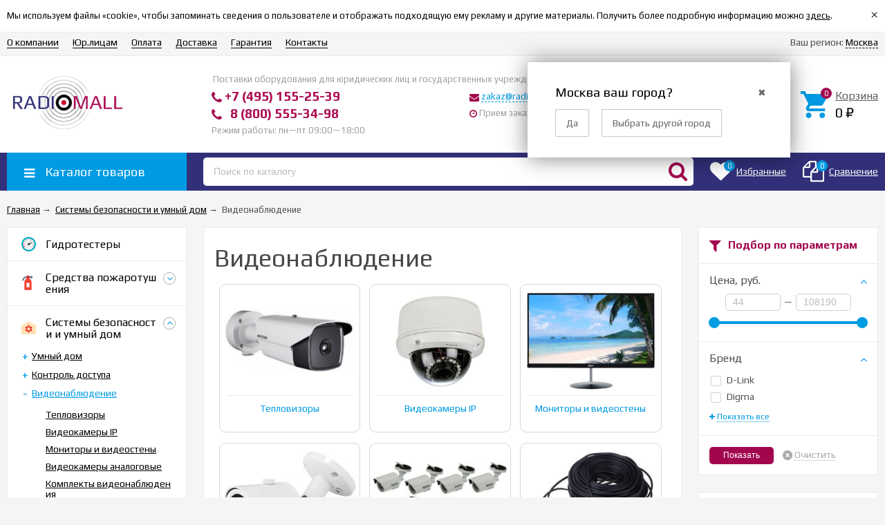

--- FILE ---
content_type: text/html; charset=utf-8
request_url: https://radiomall.ru/sistyemy-byezopasnosti-i-umnyy-dom/videonablyudenie/
body_size: 55567
content:
<!DOCTYPE html><html lang="ru"><head prefix="og: http://ogp.me/ns#"><meta http-equiv="Content-Type" content="text/html; charset=utf-8"/><meta name="viewport" content="width=device-width, initial-scale=1" /><meta http-equiv="X-UA-Compatible" content="IE=edge"><title>Системы видеонаблюдения купить в Москве, цена от 44 руб..  Доставка по РФ</title><meta name="Keywords" content="Видеонаблюдение" /><meta name="Description" content="Системы видеонаблюдения купить в Москве в РадиоМолл с доставкой по РФ ✈. Звоните прямо сейчас по ☎ 8 (800) 555-34-98" /><link rel="canonical" href="https://radiomall.ru/sistyemy-byezopasnosti-i-umnyy-dom/videonablyudenie/"/><link rel="shortcut icon" href="/favicon.ico"/><!-- rss --><link rel="alternate" type="application/rss+xml" title="РадиоМолл" href="https://radiomall.ru/news/rss/"><!-- css --><link href="/wa-data/public/site/themes/unishop/vendor.min.css?v2.6.1.204" rel="stylesheet"/><link href="//code.ionicframework.com/ionicons/2.0.1/css/ionicons.min.css" rel="stylesheet" /><link href="//maxcdn.bootstrapcdn.com/font-awesome/4.7.0/css/font-awesome.css" rel="stylesheet" /><style>
.bs-color,.bs-color>a,.bs-color>a:hover,.bx-next,.bx-next:hover,.bx-prev,.bx-prev:hover,.carusel_more,.categories-item_subs>li:after,.categories-item_subs li:before,.category-subcat_item:after,.owl-next,.owl-next:hover,.owl-prev,.owl-prev:hover,.star,.star-empty,.star-half,.star-hover,a.bs-color:hover,ul.menu-v>li ul li:before{color:#a2074e}.bg-bs-color.header-nav-block-outer{background:#323079}.call-b-header{background:#a2074e!important}.bg-bs-color,.bx-pager-item>a.active,.owl-dot.active>span,input[type=button].bg-bs-color,input[type=submit].bg-bs-color{background:#a2074e}.button-link,.category-views__el.selected,.checkout-options li.selected h3,.comments ul ul:before,.filter-item_title:after,.inline-link,.jq-checkbox.checked:before,.jq-radio.checked:before,.jq-selectbox,.jq-selectbox__dropdown li:hover,.link.selected,.link:hover,.reviews-branch .reviews-branch .review:before,.sd-color,.sd-color>a,.sd-color>a:hover,.select-list,.select-list a,.select-list li.selected,.select-list li.selected a,.selected>a,.sidebar-cats_el a:hover,.sidebar-cats li.selected>a,a.filter-opt-color:before,a.inline-link,a.sd-color:hover,a.selected,a:hover,button.button-link,input[type=button].button-link,input[type=submit].button-link{color:#009BE3}.bg-sd-color,.button,.button.disabled:hover,.compare-diff-all li.selected,.filters .ui-state-default,.filters .ui-state-hover,.filters .ui-widget-content .ui-state-default,.filters .ui-widget-content .ui-state-hover,.filters .ui-widget-header,button,button.disabled:hover,input[type=button],input[type=button].disabled:hover,input[type=submit],input[type=submit].disabled:hover{background:#009BE3}.call-b-input input[type=submit]{background:#009BE3!important}.br-sd-color,.product_image-preview.selected{border-color:#009BE3}.br-bs-color,.bx-pager-item>a,.owl-dot>span,.product-tile_action .pr-action.active,.tags.cloud a,.tags.tile a{border-color:#a2074e}.br-top-bs-color,ul.br-top-bs-color{border-top-color:#a2074e}.br-top-sd-color,ul.br-top-sd-color{border-top-color:#009BE3!important}.jq-selectbox,input[type=email],input[type=number],input[type=password],input[type=search],input[type=text],select,textarea{border:1px solid #d1d1d1}.cart-coupon-form input,.select-list{border:1px solid #009BE3}.jq-selectbox.disabled,.select-list.disabled,input[type=email]:disabled,input[type=number]:disabled,input[type=password]:disabled,input[type=search]:disabled,input[type=text]:disabled,select:disabled,textarea:disabled{border:1px solid #c9c9c9;background:#f5f5f5;color:#c9c9c9}.jq-selectbox__trigger-arrow{border-top:5px solid #009BE3;border-right:5px solid transparent;border-left:5px solid transparent}.jq-selectbox__dropdown,.select-list__items{border:1px solid #009BE3}.select-list .select-list_toggle a{border-right:1px solid #009BE3}.header_nav-sub>ul:before{border-bottom:5px solid #a2074e}input[type=button].bg-bs-color:hover,input[type=submit].bg-bs-color:hover{background:#a2074e}.link-btn,.pagination li.selected{border-color:#009BE3}.link-btn{color:#009BE3}.action-msg:after,.drop-down-wrap:after{border:5px solid transparent;border-bottom:5px solid #009BE3}.add-to-compare.active,.add-to-favorite.active{color:#a2074e!important}.tabs_el.selected{border-top-color:#009BE3}.review-form-fields .wa-auth-adapters{background:none;border-top:none;border-left:none;border-right:none}.step-header.upcoming,.step-header.upcoming:hover{color:#d6d6d6}.step-header.current{color:#009BE3}.step-header.is-done,.step-header.is-done:hover{color:#fff;background:#009BE3}.step-header,.step-header.current{border-color:#009BE3;background:#fff}.button-fastorder__sk-oneclick,.storequickorder-button{color:#a2074e!important;border-color:#a2074e!important}
</style><style>
figure{margin:0 0 20px}fieldset{border:1px solid #bbb;padding:10px;position:relative;background:#e9e9e9;margin-bottom:10px}fieldset p input[type=text],fieldset p label{width:98%}fieldset p select{width:99%}blockquote{padding:15px 20px;margin:15px 0;line-height:20px;font-size:13px}img{max-width:100%}blockquote cite{font-size:.9em}hr{background-color:rgba(0,0,0,.15);height:1px;border:0}input::-webkit-input-placeholder{color:#bbb}input:-moz-placeholder,input::-moz-placeholder{color:#bbb}input:-ms-input-placeholder{color:#bbb}.inline{display:inline!important}.small{font-size:.9em}.large{font-size:1.1em}.bold{font-weight:700}.strike{text-decoration:line-through}.hint{color:#aaa;font-size:.9em}.hint:visited,.hint a,.hint a:visited{color:#888}.gray,.gray .dropdown ul,.gray:visited,.gray a,.gray a:visited{color:#7e7e7e}button.gray,input[type=submit].gray{background:#e4e4e4}.align-left{text-align:left}.clear-left{clear:left}.clear-right{clear:right}.clear-both{clear:both}.nowrap{white-space:nowrap}.uppercase{text-transform:uppercase}.shadow{box-shadow:0 0 10px rgba(0,0,0,.3)}ul.menu-v{margin:0;padding:0;font-size:15px}ul.menu-v>li{list-style:none;padding:10px 0;margin:0 15px;border-bottom:1px solid #ebebeb;line-height:18px}ul.menu-v>li a.selected{text-decoration:underline}ul.menu-v>li:last-child{border-bottom:none}ul.menu-v>li ul{margin:0 0 0 20px;padding:0;font-size:13px;line-height:15px}ul.menu-v>li ul li{list-style:none;margin:10px 0 0;position:relative}ul.menu-v>li ul li:before{content:"\2022";position:absolute;font-size:20px;top:0;left:-15px}.menu-v__caret{text-align:center;font-size:14px;cursor:pointer;font-style:normal;float:right}.menu-v__caret:after{font-family:FontAwesome;vertical-align:middle;content:"\f107"}.menu-v__caret.selected:after{content:"\f106"}.menu-v__subs.hide{display:none}ul.menu-h{margin:0;padding:0}ul.menu-h li{list-style:none;padding:0 10px 0 0;line-height:1.3em}ul.menu-h li,ul.menu-h li a{display:inline-block;display:block\9;float:left\9}ul.menu-h li a{padding:13px 16px;text-decoration:none}ul.tree{list-style:none;padding:0;margin:0}ul.tree li{border:none}ul.tree li a{display:block;text-decoration:none}ul.tree li.selected a{background:transparent}ul.tree ul{padding-left:20px;list-style:none}ul.tree ul a{padding:3px 6px;font-size:90%}.paging-nav{text-align:center}.paging-nav ul li{display:inline-block;list-style:none;margin-right:10px}.paging-nav ul li a{padding:8px 10px}.paging-nav ul li.selected a{background:#eee}.wa-auth-adapters{margin:0 0 20px;line-height:24px}.wa-auth-adapters br{display:none}.wa-auth-adapters ul{padding:0;min-height:16px;margin:0}.wa-auth-adapters ul li{list-style:none;display:inline-block;padding:0 15px 0 0}.wa-auth-adapters ul li a{text-decoration:underline;padding:0}.wa-auth-adapters ul li a img,.wa-auth-adapters ul li span img{position:relative;top:4px;margin-right:3px}.wa-auth-adapters p{color:#888;margin:10px 0 0;line-height:18px}.wa-auth-adapters.wa-connect{margin-top:20px}.wa-form{max-width:400px}.wa-form .wa-field{margin:0 0 15px;clear:none!important}.wa-form .wa-field.wa-separator{height:10px}.wa-field .wa-value input.wa-error{border:1px solid red}.wa-field .wa-value .wa-error-msg{font-size:12px;color:red;display:block;font-style:normal;line-height:14px}.wa-form .wa-field .wa-value input.wa-captcha-input{width:100px;min-width:0}.wa-form .wa-field .wa-value .wa-captcha img{margin-left:0}.wa-form .wa-field .wa-value.wa-submit{margin:25px 0 0}.wa-form .wa-field .wa-value.wa-submit a{display:inline-block}.wa-form .wa-field .wa-value p label{margin:0 20px 0 0}.wa-form .wa-field .wa-value p span{color:#777;font-size:.9em;display:block}.wa-form .wa-field .wa-value p i.icon16{float:left;left:-20px;margin-top:2px;position:absolute}.wa-form .wa-field .wa-value p input{display:block;margin-bottom:2px}.wa-form .wa-field .wa-value p input[type=checkbox],.wa-form .wa-field .wa-value p input[type=radio]{display:inline}.wa-form .wa-field.wa-required .wa-name:after,.wa-form .wa-field .wa-value p .field.wa-required span:after{content:" *";color:#faa}.wa-signup-form .wa-form .wa-field.wa-field-email{margin-top:20px}.wa-signup-form .wa-form .wa-field.wa-field-email .wa-value input{min-width:240px}.wa-forgotpassword-form-wrapper input[type=email],.wa-forgotpassword-form-wrapper input[type=password],.wa-forgotpassword-form-wrapper input[type=text]{width:210px;margin:5px 15px 5px 0}.wa-forgotpassword-form-wrapper .wa-field .wa-forgotpassword-button{margin:5px 0;display:inline-block;vertical-align:top}.wa-field-birthday .jq-selectbox,.wa-field-birthday input[type=text],.wa-field-birthday select{width:120px;margin:0 20px 0 0;vertical-align:top}.wa-field-birthday input[type=text]{border-radius:10px}.wa-captcha{padding:7px 0 10px}.wa-captcha p{margin:0}.wa-captcha strong{font-size:1.2em;display:inline-block;vertical-align:top}.wa-captcha p img{display:inline-block!important;margin-right:5px;vertical-align:middle}.wa-captcha .wa-captcha-refresh{font-size:.8em;text-decoration:underline;color:#aaa}input[type=text].wa-captcha-input{width:auto;vertical-align:middle;display:inline!important}.wa-captcha .errormsg{display:inline-block;margin-left:10px;vertical-align:middle}input.error,textarea.error{border:1px solid red}.wa-forgotpassword-form-wrapper input[type=email],.wa-forgotpassword-form-wrapper input[type=password],.wa-forgotpassword-form-wrapper input[type=text]{padding:0 10px!important}.wa-signup-form-wrapper input[type=email],.wa-signup-form-wrapper input[type=password],.wa-signup-form-wrapper input[type=text],.wa-signup-form-wrapper select,.wa-signup-form-wrapper textarea{width:100%!important;padding:0 10px!important;max-width:400px!important}.wa-signup-form-wrapper .wa-field-birthday .jq-selectbox,.wa-signup-form-wrapper .wa-field-birthday input[type=text],.wa-signup-form-wrapper .wa-field-birthday select{width:125px!important;margin:0 20px 0 0;vertical-align:top}@media (max-width:500px){.wa-signup-form-wrapper .wa-field-birthday .jq-selectbox,.wa-signup-form-wrapper .wa-field-birthday input[type=text],.wa-signup-form-wrapper .wa-field-birthday select{width:30%!important;margin:0 1% 0 0}}.wa-signup-form-wrapper input:focus,.wa-signup-form-wrapper select:focus,.wa-signup-form-wrapper textarea:focus{border-color:#009BE3!important}.wa-login-form-wrapper input[type=email],.wa-login-form-wrapper input[type=password],.wa-login-form-wrapper input[type=text]{width:100%!important;padding:0 10px!important;max-width:400px!important}.wa-login-form-wrapper .wa-field .wa-value,.wa-set-password-form-wrapper .wa-value{width:100%!important;max-width:400px!important}.wa-set-password-form-wrapper .wa-field{margin:0 0 15px}.wa-set-password-form-wrapper .wa-login-url{margin-top:10px}.wa-login-form-wrapper input:focus,.wa-login-form-wrapper select:focus,.wa-login-form-wrapper textarea:focus{border-color:#009BE3!important}@media (max-width:500px){.wa-auth-adapters ul li{padding:0 10px 0 0}}.errormsg{color:red;display:block}.row{border-top:1px solid #ebebeb;padding:20px 0;white-space:nowrap;word-spacing:0;font-size:0}.row *{font-size:14px;word-spacing:normal;white-space:normal}.row.no-border{border:none}.col{display:inline-block;vertical-align:top}.col.w1{width:6%}.col.w2{width:12%}.col.w3{width:18%}.col.w4{width:24%}.col.w5{width:30%}.col.w6{width:36%}.col.w7{width:42%}.col.w8{width:48%}.col.w9{width:54%}.col.w10{width:60%}.col.w11{width:66%}.col.w12{width:72%}.col.w13{width:78%}.col.w14{width:84%}.col.w15{width:90%}.col.w16{width:96%}table{border-collapse:collapse;border-spacing:0}table td,table th{padding:10px;border:1px solid #ebebeb}table.not-bordered td{border:none}table.lined{margin-top:25px;width:100%;border-spacing:0;border-collapse:collapse}table.lined th{padding-left:7px;padding-right:7px}table.lined td{padding:15px 7px;border-bottom:1px solid #ddd}table.lined td.min-width{width:1%}table.lined td p{margin:0}table.lined td input.numerical{width:50px;margin-right:5px;text-align:right}table.lined tr.no-border td{border:none}table.lined tr.thin td{padding-top:13px;padding-bottom:0}table.lined tr.service td{padding-top:5px;padding-bottom:5px;padding-left:25px;font-size:.8em;color:#555}.nav-negative{display:none;padding-left:0;margin:-1px 0 0;border-bottom:1px solid #777;background:#888}.nav-negative li{list-style:none;display:block;border-top:1px solid #777}.nav-negative li a{font-size:1.2em;text-decoration:none;color:#ddd!important;display:block;padding:15px 26px 15px 16px}.nav-negative li.selected a{color:#fff!important;text-shadow:0 1px 0 #000;background:transparent;font-weight:700}.nav-negative.auth li{background:#666}.nav-negative.search{padding:0;background:#fff;height:52px}.nav-negative.search .search-wrapper{height:52px;border-radius:0;border:none}.nav-negative.search input{height:52px;font-size:1.3em;padding-left:5px;margin-top:4px;padding-right:52px}.nav-negative.search button{background-size:24px 24px;height:52px;width:52px;background-position:3px 15px}i.icon16{background-repeat:no-repeat;height:16px;width:16px;display:inline-block;text-indent:-9999px;text-decoration:none!important;background-image:url(/wa-data/public/site/themes/unishop/img/icons.png);background-size:260px 160px}.icon16.rss{background-position:-16px 0}.icon16.facebook{background-position:-32px 0}.icon16.twitter{background-position:-48px 0}.icon16.vk{background-position:-64px 0}.icon16.gplus{background-position:-80px 0}.icon16.pinterest{background-position:-96px 0}.icon16.youtube{background-position:-112px 0}.icon16.instagram{background-position:-128px 0}.icon16.userpic20{background-position:-2px -2px;border-radius:50%;background-size:20px 20px}.icon16.color{border-radius:50%;border:1px solid rgba(0,0,0,.2);background-image:none;margin:-3px 5px 0 0}.icon16.like{background-position:0 -16px;margin-top:0}.icon16.remove{background-position:-96px -16px}.icon16.saved{background-position:-112px -16px}.icon16.stock-red{background-position:-128px -16px}.icon16.stock-yellow{background-position:-144px -16px}.icon16.stock-green{background-position:-160px -16px}.icon16.stock-transparent{background-position:-176px -16px}.icon16.checkmark{background-position:-192px -16px}.icon16.compare{background-position:-208px -16px}.icon16.compare.active{background-position:-224px -16px}.icon16.uarr{background:url(/wa-data/public/site/themes/unishop/img/uarr.png);background-position:0 0;background-size:16px 16px}.icon16.loading{background-image:url(/wa-data/public/site/themes/unishop/img/loading16.gif);background-position:0 0;background-size:16px 16px}.icon24.loading{background-size:24px 24px;height:24px;width:24px}.icon24.loading,.icon32.loading{background-image:url(/wa-data/public/site/themes/unishop/img/loading.gif);display:inline-block}.icon32.loading{background-size:32px 32px;height:32px;width:32px}i.icon10{background-repeat:no-repeat;height:10px;width:10px;display:inline-block;text-indent:-9999px;background-image:url(/wa-data/public/site/themes/unishop/img/icons.png);background-size:260px 160px}* i.icon10,i.icon10{text-decoration:none!important}* i.icon10{vertical-align:middle}.icon10.darr{background-image:url(/wa-data/public/site/themes/unishop/img/darr.png);background-size:16px 16px}i.icon24{background-repeat:no-repeat;height:24px;width:24px;display:inline-block;text-indent:-9999px;background-image:url(/wa-data/public/site/themes/unishop/img/icons.png);background-size:260px 160px}* i.icon16,i.icon24{text-decoration:none!important}* i.icon16{vertical-align:middle}.icon24.rss{background-position:0 -50px}.icon24.facebook{background-position:-24px -50px}.icon24.twitter{background-position:-48px -50px}.icon24.vk{background-position:-72px -50px}.icon24.instagram{background-position:-96px -50px}.icon24.youtube{background-position:-120px -50px}.icon24.pinterest{background-position:-144px -50px}.icon24.gplus{background-position:-168px -50px}body{font:14px/24px Ubuntu,sans-serif;background-color:#f5f5f6;color:#4d4d4d;min-width:320px}body.bg-grey{background-color:#ebebeb}p{margin:0 0 15px}.h1,.h2,.h3,.h4,.h5,.h6,h1,h2,h3,h4,h5,h6{color:#484848;margin:20px 0}.h1,h1{font-size:36px;line-height:36px}.h1,.h2,h1,h2{font-weight:400}.h2,h2{font-size:28px;line-height:28px}.h3,h3{font-size:24px;line-height:24px;font-weight:400}.h4,h4{font-size:20px;line-height:20px}.h5,h5{font-size:16px;line-height:16px}.h6,h6{font-size:14px;line-height:14px}.h1:first-child,.h2:first-child,.h3:first-child,.h4:first-child,.h5:first-child,.h6:first-child,h1:first-child,h2:first-child,h3:first-child,h4:first-child,h5:first-child,h6:first-child{margin-top:0}.content-block .h1:last-child,.content-block .h2:last-child,.content-block .h3:last-child,.content-block .h4:last-child,.content-block .h5:last-child,.content-block .h6:last-child,.content-block h1:last-child,.content-block h2:last-child,.content-block h3:last-child,.content-block h4:last-child,.content-block h5:last-child,.content-block h6:last-child{margin-bottom:0}.link,a{color:#000;text-decoration:underline;cursor:pointer}.link-half,a.link-half{text-decoration:none;border-bottom:1px dashed;cursor:pointer}.inline-link,.link-half--act,a.inline-link,a.link-half--act{border-bottom:1px dotted;cursor:pointer;text-decoration:none}.link-btn,.link.selected,.link.selected:hover,.link:hover,a.selected,a.selected:hover,a:hover{text-decoration:none}.link-btn{height:37px;line-height:37px;padding:0 10px;border-radius:10px;border-width:1px;border-style:solid;display:inline-block;cursor:pointer}.no-underline{text-decoration:none}.jq-selectbox,.select-list,input[type=email],input[type=number],input[type=password],input[type=phone],input[type=search],input[type=tel],input[type=text],select,textarea{padding:0 10px;width:100%;box-sizing:border-box;border-radius:5px;outline:none;display:inline-block;height:37px;line-height:37px}textarea{height:90px;line-height:20px;border-radius:10px;padding:8px 10px}.jq-selectbox select{display:none}.select-list{position:relative}.select-list__items{display:none;position:absolute;background:#fff}.select-list__items,.select-list__items li{margin:0;padding:0;list-style:none}.select-list a{text-decoration:none}.select-list_toggle{position:relative;padding:0 17px 0 0;cursor:pointer}.button,.button-link,button,input[type=button],input[type=submit]{height:37px;line-height:37px;padding:0 20px;outline:none;cursor:pointer;box-sizing:border-box;white-space:nowrap;border-radius:5px;display:inline-block;text-decoration:none;border:none;text-align:center}a.button:hover{color:#fff}.button-mini,button.button-mini,input[type=button].button-mini,input[type=submit].button-mini{height:30px;line-height:30px;padding:0 12px;border-radius:5px}.button,button,input[type=button],input[type=submit]{color:#fff}.button:hover,button:hover,input[type=button]:hover,input[type=submit]:hover{box-shadow:inset 0 0 100px 100px rgba(0,0,0,.1)}button.owl-next:hover,button.owl-prev:hover{box-shadow:none}.button-link{background:#fff;border:1px solid}.button.disabled,button.disabled,button[disabled],input[type=button].disabled,input[type=button][disabled],input[type=submit].disabled,input[type=submit][disabled]{cursor:default;opacity:.5}.jq-selectbox,select{border-radius:5px;outline:none;padding:0 10px;cursor:pointer;background:#fff}.jq-selectbox.sm,select.sm{height:20px;line-height:18px;background:none;padding:0 7px;width:auto}.jq-selectbox.md,select.md{height:32px;line-height:30px}.jq-selectbox__select{padding:0 15px 0 0;white-space:nowrap;overflow:hidden}.jq-selectbox__trigger{position:absolute;top:0;right:0;width:15px;height:100%}.jq-selectbox__trigger-arrow{position:absolute;top:50%;margin:-2px 0 0;right:0;width:0;height:0}.sort-asc,.sort-desc{font-style:normal}.sort-desc:after{content:"\2191"}.sort-asc:after{content:"\2193"}.select-list .select-list_toggle a{display:inline-block;padding-right:10px}.jq-selectbox__dropdown,.select-list__items{left:0;min-width:100%;overflow:hidden;margin:2px 0 0;box-shadow:0 1px 1px rgba(0,0,0,.2);border-radius:5px;background:#fff;z-index:11}.select-list__items{white-space:nowrap;overflow:hidden}.select-list__items li{padding:0 10px}.select-list__items li a{position:relative;display:inline-block;padding:0 15px 0 0}.jq-selectbox__dropdown ul{list-style:none;margin:0;padding:0 10px;color:#000;white-space:nowrap}.select-str .jq-selectbox__dropdown ul,select.select-str .jq-selectbox__dropdown ul{padding:0 3px}.jq-checkbox,.jq-radio{width:13px;height:13px;border:1px solid #d6d1d1;background:#fff;vertical-align:middle;margin:0 8px 1px 0;cursor:pointer;border-radius:2px}.jq-checkbox.disabled,.jq-radio.disabled{opacity:.5}.jq-checkbox input,.jq-radio input{opacity:0}.jq-radio{border-radius:50%;width:15px;height:15px}.jq-checkbox.checked:before,.jq-radio.checked:before{position:absolute;font:normal normal normal 14px/1 FontAwesome;font-size:13px}.jq-checkbox.checked:before{font-size:11px;content:"\f00c";top:0;left:0;height:13px;line-height:13px;text-align:center;width:13px}.jq-radio.checked:before{top:0;bottom:0;left:0;right:0;content:"";width:5px;height:5px;border-radius:50%;margin:auto;background:#009BE3}.jq-checkbox{margin-left:2px}label{cursor:pointer}iframe{border:none}.fa{vertical-align:middle}.l-wrapper{margin:0 auto;max-width:1400px;min-width:300px;padding:0 10px}.with-left-sidebar .l-wrapper{padding:0}.margin-bottom{margin-bottom:24px}.margin-bottom:last-child{margin-bottom:0}.wrapper-justify{text-align:justify;line-height:0}.wrapper-justify *{line-height:24px}.wrapper-justify:after{content:"";position:relative;display:inline-block;zoom:1;width:100%;height:0}.ul-block,.ul-block>li{margin:0;padding:0;list-style:none}.wrap-white{background:#fff;padding:24px;margin:0 0 24px}.float-left{float:left}.float-right{float:right}.clearfix:after{clear:both}.clearfix:after,.clearfix:before{content:"";display:table}.clear,.clear-both{clear:both}.align-center{text-align:center}.align-right{text-align:right}.hide{display:none}.display-table{display:table;width:100%}.price{font-size:24px;color:#000}.old-price{font-size:16px;color:#666;text-decoration:line-through}.small-price{font-size:16px;color:#000;font-weight:500}.comments ul ul:before,.filter-opt-color .jq-checkbox.checked:before,.filter-opt-color .jq-radio.checked:before,.icon-after:after,.icon-before:before,.owl-next:after,.owl-prev:after,.reviews-branch .reviews-branch .review:before,.star,.star-empty,.star-half,.star-hover{font:normal normal normal 16px/1 FontAwesome;vertical-align:middle}.wa-icon.star.size-11{width:17px!important;height:14px!important}.wa-icon.star-empty svg,.wa-icon.star-half svg,.wa-icon.star svg{display:none}.link-action-icon{color:#8e8e8e;margin:0 0 0 18px;position:relative;display:inline-block;border-bottom:1px dotted;text-decoration:none;line-height:15px;cursor:pointer}.link-action-icon:hover{color:#616161}.link-action-icon:before{font-size:16px;position:absolute;left:-18px}.star-empty.icon10,.star-half.icon10,.star-hover.icon10,.star.icon10{font-size:14px;text-indent:0;width:12px;height:14px;background:none;margin:0 1px}.star-empty.icon16,.star-half.icon16,.star-hover.icon16,.star.icon16{font-size:22px;text-indent:0;width:20px;height:22px;background:none;margin:0 2px}.star-hover:before,.star:before{content:"\f005"}.star-empty:before{content:"\f006"}.star-half:before{content:"\f123"}.drop-down-wrap{background:#fff;color:#4d4d4d;box-shadow:0 2px 10px rgba(0,0,0,.2);margin:23px 0 0;position:relative;border:1px solid #ebebeb;border-top-width:3px}.drop-down-wrap:after{content:"";position:absolute;top:-13px;left:70px}.outer-content-scroll{оverflow-x:scroll;overflow-y:hidden;width:100%}@media (max-width:1000px){.outer-content-m{overflow-x:scroll;overflow-y:hidden;width:100%}}.addtocart{min-width:75px;text-align:center;border-radius:100px}.product_add2cart .addtocart{margin:0 0 0 5px}.addtocart:before{vertical-align:middle;font-size:20px}.addtocart--large{height:47px;line-height:47px}.addtocart--mini{height:30px;line-height:30px;min-width:70px}.product-tile_cart .addtocart:before{font-size:25px}.addtocart.cart-loading.ion-android-cart:before,.addtocart.cart-loading:before{content:"\f29a"}.addtocart--large:before{display:inline-block;margin:0 10px 0 0;font-size:25px}.header_menu,.header_top,.header_top .float-right{line-height:28px}.header_top{background:#f5f5f6;border-bottom:1px solid #ebebeb}.bg-grey .header_top{background:#ebebeb}@media print{.header_top{display:none}}.header_menu{margin:0 250px 0 0}.header-top_region{display:inline-block;margin:0 0 0 30px}.header-top_region .b-cityselect__city .fas{margin-bottom:4px}.header_currency,.header_lang{margin:0 0 0 30px;display:inline-block;vertical-align:middle}.header_lang-el{margin:0 0 0 3px}.header_lang-el:first-child{margin:0}.header_currency{position:relative;padding-right:15px}.header_menu-btn{display:none;cursor:pointer;vertical-align:middle}.header_menu-btn:before{font-size:30px;content:"\f0c9"}.header_menu-btn.show:before{content:"\f00d"}.header_currency-ttl,.header_lang-ttl{margin:0 5px 0 0;display:inline-block}.header_currency select{margin:0 0 0 5px}@media (max-width:400px){.header-top_region,.header_currency,.header_lang{margin-left:15px}.currency_item img{display:none}}.header{background:#fff;padding:10px 0;text-align:right}.header_left{display:table-cell;vertical-align:middle;width:15%;text-align:left}.header_logo,a.header_logo{display:block;text-decoration:none;line-height:0}.header_logo--text,a.header_logo--text{font-size:40px;line-height:40px}.header_logo-text{font-size:13px;display:block;margin:5px 0 0;line-height:15px}.footer_logo img,.header_logo img{max-width:221px}.footer_logo a{text-decoration:none}.footer_logo a:hover{color:#000}.footer_logo-text{font-size:13px;display:block;line-height:15px}.header_right{display:table-cell;vertical-align:middle;width:82%;text-align:right;padding:10px 0}.header_nav{white-space:nowrap;word-spacing:0;font-size:0}.header_nav-sub>ul,.header_nav-sub>ul>li,.header_nav>ul,.header_nav>ul>li{list-style:none;padding:0;margin:0}.header_nav>ul>li{display:inline-block;margin:0 20px 0 0;position:relative;font-size:14px}.header_nav>ul>li>.link,.header_nav>ul>li>a{text-decoration:none;border-bottom:1px solid}.header_nav>ul>li.hide{display:none}.header_nav-sub{position:absolute;display:none;width:200px;left:50%;margin:0 0 0 -100px;z-index:110}.header_nav>ul>li:last-child .header_nav-sub{left:auto;right:0;margin:0}.header_nav-sub>ul{background:#fff;text-align:left;border-top-style:solid;border-top-width:3px;margin:5px 0 0;font-size:14px;position:relative;white-space:normal;line-height:15px;box-shadow:0 1px 1px rgba(0,0,0,.2)}.header_nav-sub>ul:before{border-right:5px solid transparent;border-left:5px solid transparent;content:"";position:absolute;top:-8px;left:50%;margin:0 0 0 -3px}.header_nav>ul>li:last-child .header_nav-sub>ul:before{right:30px;left:auto}.header_nav-sub>ul>li{padding:8px;border-bottom:1px solid #ebebeb}.header_nav-sub>ul>li:last-child{border-bottom:none}.header_nav-sub>ul>li a{text-decoration:none}.header_nav-sub .header_nav-sub,.nav-caret{display:none}@media (max-width:700px){.header_menu-btn{display:inline-block}.header_nav{display:none}.header_nav.show{display:block}.header_nav>ul>li,.header_nav>ul>li.hide{display:block;padding:0 10px;margin:0;border-bottom:1px solid #ebebeb;position:relative}.header_nav>ul>li>a{border-bottom:none;display:block;height:29px;margin:0 30px 0 0}.header_nav>ul>li.header_nav-else{display:none}.top-nav-info.show{display:block}.header_menu{margin:0!important}.header_nav{margin:0 -10px;background:#fff;border-bottom:1px solid #ebebeb}.nav-caret{position:absolute;right:10px;top:0;display:block}.nav-caret:before{content:"\f0fe";font-size:29px;color:#ebebed}.nav-caret.open:before{content:"\f146"}.cat-menu__el.open>.cat-submenu-wrap,.header_nav>ul>li.open .header_nav-sub{display:block}.header_nav-sub{position:static;margin:0 0 0 20px;width:auto}.header_nav-sub .br-top-bs-color{border:none}.header_nav-sub>ul{box-shadow:none;margin:0}.header_nav-sub>ul:before{display:none}.header_nav-sub>ul>li{border-bottom:none}}.header_cart{display:inline-block;vertical-align:middle;padding:0 0 0 4%;position:relative;text-align:left;z-index:11}.header_cart a{text-decoration:none;font-size:16px}.header_cart-icon{position:relative}.header_cart-content,.header_cart-icon{display:inline-block;vertical-align:top}.header_cart-content{margin:0 0 0 10px}.header_cart-icon .icon{font-size:49px}.header_cart-content{text-align:left}.header_cart-content .link,.header_cart a{color:#5d5d5d}.header_cart-total{font-size:19px;color:#000}.cart-popup{position:absolute;top:40px;width:300px;right:0;z-index:21;display:none}.header_cart:hover .cart-popup{display:block}.cart-popup a{text-decoration:underline}.cart-popup .button{color:#fff;text-decoration:none}.header_auth{display:inline-block;vertical-align:middle;padding:0 4%;text-align:left;border-right:1px solid #ebebeb;border-left:1px solid #ebebeb}.header_auth-logout .icon{margin:0 3px 0 0}@media print{.header_auth{display:none}}.header_auth-icon{display:inline-block;vertical-align:top}.header_auth-icon .icon{font-size:42px;margin:6px 10px 0 0}.header_auth-content{display:inline-block;vertical-align:top;max-width:160px}.header_cart-content,.header_cart-content a{color:#5d5d5d}.header_auth-icon .userpic{height:50px;width:50px;vertical-align:middle;margin:0 10px 0 0;border:1px solid #ebebeb}.header_address,.header_contacts{display:inline-block;vertical-align:top}.header_contacts{width:175px;margin:0 5% 0 2%}.header_address{width:33%}.header_phone{font-size:19px}.header_hours{color:#9e9e9e;font-size:13px}.header_address{text-align:right}.header_address-text{font-size:18px}.header_auth-sign .icon{margin:0 5px 0 0}@media (max-width:1200px){.header_address{width:30%}.header_cart{padding-left:3%}.header_auth{padding-left:2%;padding-right:2%}.header_contacts{margin-left:2%;margin-right:2%}}@media (max-width:1100px){.header_address{width:24%}.header_cart{padding-left:2%}.header_address-text,.header_phone{font-size:16px}.header_contacts{width:140px}}@media (max-width:1024px){.header_auth-icon .icon,.header_auth-icon .userpic{display:none}}@media (max-width:950px){.header_right{width:80%}.header_auth{padding-right:0;border-right:0}.header_auth-content{max-width:140px}.header_cart{display:none}.header_address{width:40%}.footer_logo img,.header_logo img{max-width:185px}}@media screen and (max-width:750px){.header_address{display:none}.header_auth-content{max-width:160px}}@media (max-width:550px){.header{text-align:center}.header_left,.header_right{display:block;width:100%;text-align:center;padding:0}.header_left{margin:0 0 10px}.header_auth,.header_contacts{display:block;margin:0;border:none;text-align:center;width:auto}.header_auth-logout,.header_auth-sign,.header_callback,.header_phone{display:inline-block;margin:0 10px}}.header-nav-block-outer{margin:0 0 15px}@media print{.header-nav-block-outer{display:none}}.header-nav-block-outer .drop-down-wrap{margin:0}.header-nav-block{position:relative}.header-nav-custom-pr{display:table-cell}.custom-pr,.header-nav-custom-pr{white-space:nowrap;vertical-align:middle}.custom-pr{line-height:14px;position:relative;height:32px;padding:0 0 0 24px;display:inline-block}.custom-pr a{display:block;white-space:nowrap}.preview-cart.custom-pr{display:none}.action-msg-wrap{position:absolute;top:100%;width:180px;right:50%;margin:11px -100px 0 0;display:none;white-space:normal;z-index:20}.header_cart .action-msg-wrap{margin-top:21px}.custom-pr.active .action-msg-wrap,.header_cart.active .action-msg-wrap{display:block}.action-msg-wrap--cart{right:0;margin-right:-10px;line-height:14px}.action-msg{padding:15px;text-align:center;background:#fff;border-top-width:3px;border-top-style:solid;position:relative}.action-msg:after{content:"";position:absolute;left:50%;top:-11px;margin:0 0 0 -2px}.custom-pr a{text-decoration:none}.custom-pr:last-child{margin-left:0}.custom-pr_icon{display:inline-block;margin:0 7px 0 0;position:relative;vertical-align:middle}.custom-pr_icon .icon{font-size:31px}.preview-cart .custom-pr_icon .icon{font-size:37px}.custom-pr_content{display:inline-block;vertical-align:middle}.custom-pr_title{margin:0 0 3px;color:#fff}.custom-pr_total{color:#fff;margin:2px 0 0}a:hover .custom-pr_title{color:#fff}.custom-pr_total{font-weight:700}.header-nav-categories{display:table-cell;padding:0 24px 0 0;white-space:nowrap;vertical-align:middle;z-index:101}.header-nav-categories *{white-space:normal}.header-nav-categories{position:relative}.header-nav-categories-btn{display:inline-block;line-height:55px;height:55px;padding:0 25px;font-size:18px;cursor:pointer;color:#fff;white-space:nowrap;width:210px}.header-nav-categories-btn:before{content:"\f0c9";margin:0 15px 0 0;font-size:18px}.header-nav-categories_wrap{position:absolute;z-index:100;top:100%;left:10px;display:none}.mainpage-sidebar{margin-top:9px;margin-bottom:24px}.left-sidebar .header-nav-categories_wrap{position:relative;left:0;margin:-24px 0 0}.left-sidebar .drop-down-wrap{margin-top:0}.header-nav-categories_wrap.desktop-show,.header-nav-categories_wrap.show{display:block}.header-nav-categories_wrap .drop-down-wrap{border:none}.header-nav-categories_wrap.desktop-show .drop-down-wrap{box-shadow:none}.header-nav-categories_wrap.desktop-show .cat-menu:hover{box-shadow:0 2px 10px rgba(0,0,0,.2)}.header-nav-categories_wrap .drop-down-wrap:after{display:none;border-bottom-color:#fff;top:-10px;left:125px}.cat-menu{width:258px;line-height:18px;background:#fff;border:1px solid #ebebeb;border-top:none}.cat-menu__el{border-bottom:1px solid #ebebeb}.cat-menu__el:hover,.subcat-menu__el:hover{background:#f9f9f9}.cat-menu__el:hover>.cat-menu__el-caret,.subcat-menu__el:hover>.cat-menu__el-caret{color:#009BE3}.cat-menu__el.position-relative{position:relative}.cat-menu__el:last-child{border-bottom:none}.cat-menu__el-link{font-size:16px;cursor:pointer;margin:0 15px 0 0}.subcat-menu__el.position-relative{position:relative}.cat-menu__el-link,.subcat-menu__el>a{text-decoration:none;display:block;padding:0 0 0 15px;margin:0 15px 0 0}.subcat-menu__el>a{padding:10px 0 10px 15px}.has-subs.subcat-menu__el>a,.has-subs>.cat-menu__el-link{margin:0 40px 0 0}.cat-menu__el,.cat-menu__el a{text-decoration:none}.cat-menu__el-caret{float:right;font-size:15px;cursor:pointer;color:#ebebed;width:40px;height:48px;text-align:center;line-height:50px;margin:0 0 0 -40px}.cat-menu__el-caret:after{content:"\f105"}.has-subs .has-subs .cat-menu__el-caret{height:38px;line-height:38px}.subcat-disclosed__el .cat-menu__el-caret{display:none}.subcat-disclosed__el-name{width:100%}.subcat-disclosed__el-img{height:150px;line-height:150px;margin:10px;display:block}.subcat-disclosed__el-img img{max-width:100%;max-height:100%;vertical-align:middle}.subcat-disclosed__el-icon{float:left;margin:10px 10px 0 0;width:30px}.subcat-disclosed__el-icon~.subcat-disclosed__subs{margin:10px 0 0 45px}.subcat-disclosed__el-icon img{max-width:100%}.subcat-menu{vertical-align:top;width:260px;box-sizing:border-box;position:absolute;left:258px;top:0;display:none;min-height:100%;background:#fff;border-left:1px solid #ebebeb}.left-sidebar .subcat-menu,.position-relative .subcat-menu{padding:0}.subcat-menu{box-shadow:2px 2px 7px rgba(0,0,0,.2)}.subcat-menu .subcat-menu{left:258px}.catmenu-el_banner,.subcat-menu_banner{background-repeat:no-repeat;background-size:cover;background-position:50%}.catmenu-el_banner{position:absolute;right:0;height:100%;width:259px;margin:0 0 0 250px;top:0;display:none}.subcat-menu--disclosed{padding:0;font-size:0}.subcat_cols{padding:15px}.subcat_col{padding:0 10px;display:inline-block;white-space:normal;vertical-align:top;box-sizing:border-box;font-size:14px}.subcat-menu--disclosed.cols-4{width:800px}.subcat-menu--disclosed.cols-4 .subcat_col{width:25%}@media (max-width:1050px){.subcat-menu--disclosed.cols-4{width:700px}.subcat-menu--disclosed.cols-4 .subcat_col{width:33%}}.subcat-menu--disclosed.cols-3{width:700px}.subcat-menu--disclosed.cols-3 .subcat_col{width:33%}@media (max-width:1000px){.subcat-menu--disclosed.cols-3,.subcat-menu--disclosed.cols-4{width:500px}.subcat-menu--disclosed.cols-3 .subcat_col,.subcat-menu--disclosed.cols-4 .subcat_col{width:50%}}.subcat-menu--disclosed.cols-2{width:500px}.subcat-menu--disclosed.cols-2 .subcat_col{width:50%}.subcat-menu--disclosed.cols-1{width:280px}.subcat-menu--disclosed.cols-1 .subcat_col{width:100%}.subcat-disclosed__el{margin:0 0 20px;overflow:hidden}.subcat-disclosed__el:last-child{border-bottom:none;margin:0;padding:0}.subcat-disclosed__el-name{font-weight:700;line-height:14px;margin:0 0 5px}.subcat-disclosed__subs{margin:10px 0}.subcat-disclosed__sub{position:relative;margin:10px 0 10px 10px}.categories-item_subs li:before,.subcat-disclosed__sub:before{content:"•";position:absolute;left:-15px;top:1px;color:#ebebed;font-size:15px}.subcat-menu_banner{height:200px;width:100%;display:block;position:absolute;bottom:0;right:0}.subcat-menu--disclosed.padding-bottom{padding-bottom:200px}.cat-menu__el-icon{width:30px;height:30px;text-align:center;padding:0 10px 0 0}.cat-menu__el-icon,.cat-menu__el-title{display:table-cell;vertical-align:middle}.cat-menu__el-title{padding:15px 0}.cat-menu__el-title--else{font-weight:700}.cat-menu__el-icon img{max-width:25px;max-height:30px;vertical-align:middle}.header-nav-search{display:table-cell;width:100%;vertical-align:middle}.header-nav-search_btn-show{display:none;cursor:pointer}.header-nav-search_btn-show:before{content:"\f002";font-size:30px}.header-nav-search_btn-show.active:before{content:"\f00d"}input.header-nav-search-input{height:41px;line-height:41px;padding:0 50px 0 15px;position:relative;border:none;border-radius:5px}.auto-search{background:#fff;color:#4d4d4d;border-top-style:solid;border-top-width:3px;box-shadow:0 1px 1px rgba(0,0,0,.2);margin:4px 0 0}.auto-search-all{padding:0 15px 15px}.auto-search .link,.auto-search .link:hover,.auto-search a,.auto-search a:hover{color:#000}.search-auto-result{position:absolute;z-index:100;width:100%}.search-input{position:relative}.search-input .btn{position:absolute;right:9px;top:5px;font-size:29px;cursor:pointer}.custom-pr_short-count,.header_cart-count{position:absolute;top:0;right:-5px;font-size:11px;text-align:center;padding:0 5px;line-height:16px;border-radius:100px;color:#fff}.header_cart-count{display:block;color:#fff}.header-nav-custom-pr .custom-pr_icon{color:#fff}.fixed-panel{position:fixed;display:none;bottom:0;width:100%;left:0;right:0;z-index:110;background:#fff;border-top-width:1px;border-top-style:solid;min-width:300px;text-align:center}.fixed-panel.show{display:block}.fixed-panel .preview-cart.custom-pr{display:inline-block}.fixed-panel .custom-pr>a:hover .custom-pr_title,.fixed-panel .custom-pr_title,.fixed-panel .custom-pr_total{color:#2b2b2b}.fixed-panel .custom-pr{padding:7px 10px}.fixed-panel .action-msg-wrap{margin:0 0 1px -90px;top:auto;bottom:100%;left:50%}.fixed-panel .action-msg{box-shadow:0 2px 10px rgba(0,0,0,.3)}.fixed-panel .action-msg:after{border-top:5px solid #fff;border-right:5px solid transparent;border-left:5px solid transparent;border-bottom:none;top:100%;left:50%;position:absolute}.owl-stage-outer{box-sizing:border-box}.owl-stage{margin:0 auto}.owl-next,.owl-prev{position:absolute;top:0;left:0;margin:auto;font-size:40px;bottom:0;outline:none;user-select:none}.owl-next{left:auto;right:0}.owl-next:after,.owl-prev:after{position:absolute;top:0;bottom:0;left:0;right:0;margin:auto;height:16px}.owl-prev:after{content:"\f053"}.owl-next:after{content:"\f054"}.owl-next.disabled,.owl-next.disabled:hover,.owl-prev.disabled,.owl-prev.disabled:hover{color:#ebebed;cursor:default}.owl-carousel .owl-item img{width:auto;max-width:100%;display:inline-block}.bx-next,.bx-prev{text-decoration:none;position:absolute;top:50%;left:3%;margin:-25px 0 0;width:50px;height:50px;line-height:50px;text-align:center;border-radius:50%;font-size:16px}.bx-next{left:auto;right:3%}.slider-wrap .bx-prev{left:10px}.slider-wrap .bx-next{right:10px}.bx-next:after{content:"\f054"}.bx-next:after,.bx-prev:after{font:normal normal normal 16px/1 FontAwesome}.bx-prev:after{content:"\f053"}.carousel-vertical{padding:30px 0}.carousel-vertical .bx-next,.carousel-vertical .bx-prev{right:0;left:0;width:24px;height:24px;margin:0 auto;line-height:24px}.carousel-vertical .bx-prev{top:0;bottom:auto}.carousel-vertical .bx-next{bottom:0;top:auto}.carousel-vertical .bx-prev:after{content:"\f139";font-size:24px;color:#009BE3}.carousel-vertical .bx-next:after{content:"\f13a";font-size:24px;color:#009BE3}.carousel-vertical .bx-next.disabled,.carousel-vertical .bx-prev.disabled{cursor:default}.carousel-vertical .bx-next.disabled:after,.carousel-vertical .bx-prev.disabled:after{color:#ebebeb}.bx-next:hover,.bx-prev:hover{background:hsla(0,0%,100%,.3)}.bx-pager{position:absolute;bottom:20px;width:100%;right:0;left:0}.bx-pager,.owl-dots{text-align:center}.bx-pager-item,.bx-pager-item>a,.owl-dot,.owl-dot>span{display:inline-block;line-height:10px}button.owl-dot:hover{box-shadow:none}button.owl-dot{line-height:normal;height:auto}.bx-pager-item>a,.owl-dot>span{background:#fff;text-indent:-9999px;width:10px;height:10px;margin:0 10px;outline:0;cursor:pointer;border-width:1px;border-style:solid;border-radius:50%}.slider-wrap .owl-next,.slider-wrap .owl-prev{width:50px;height:50px;line-height:50px;text-align:center;border-radius:50%}.slider-wrap--products .owl-next,.slider-wrap--products .owl-prev{color:#a2074e!important}.slider-wrap--photos .owl-next,.slider-wrap--photos .owl-prev{color:#fff!important}.slider-wrap--photos .owl-dot>span{border:1px solid #fff;background:none}.slider-wrap--photos .owl-dot.active>span{background:#fff}.slider-wrap .owl-next{right:10px}.slider-wrap .owl-prev{left:10px}.slider-wrap .owl-dots{position:absolute;height:40px;bottom:0;left:0;right:0}.owl-carousel.main-slider{display:block}.main-slider-photos{margin:0 -1px;padding:0;list-style:none;white-space:nowrap}.main-slider-photos_el{margin:0;padding:0 1px;box-sizing:border-box;list-style:none;display:inline-block;width:100%;vertical-align:top}.main-slider-photos_el-content{display:block;background-repeat:no-repeat;background-position:50%;background-size:cover;position:relative;font-size:14px;white-space:normal;word-spacing:normal;max-height:none!important}.main-slider-photos_el-img,.owl-carousel .owl-item img.main-slider-photos_el-img{width:100%;vertical-align:top}.main-slider-photos_el-text{position:absolute;top:24px;left:24px;background:rgba(0,0,0,.5);padding:15px;max-width:400px;border-radius:5px}.main-slider-photos_el-ttl{font-size:20px;margin:0 0 10px}.main-slider-photos_el-body{line-height:18px}.main-slider-photos_el-countdown{padding:15px 0 0}.slider-wrap{font-size:0;white-space:nowrap;word-spacing:0;overflow:hidden;box-sizing:border-box;background:#fff;position:relative;margin:0 0 24px}.slider-wrap--photos{position:relative;background:none}.slider-wrap--photos .bx-next,.slider-wrap--photos .bx-prev{color:#fff}.slider-wrap--photos .bx-pager-item>a{background:none;border:1px solid #fff}.slider-wrap--photos .bx-pager-item>a.active{background:#fff}.with-left-sidebar .slider-wrap{margin-top:9px}.slider-wrap--products{border:1px solid #ebebeb}.main-slider{overflow:hidden}.main-slider_el{display:inline-block;font-size:14px;white-space:normal;word-spacing:normal;vertical-align:top;box-sizing:border-box;width:100%;padding:0 7%;position:relative}.main-slider_el .badge{top:10%;left:0}.main-slider_el-img{width:30%;text-align:center;display:block;float:left;position:relative;padding:5% 0;margin:0 1px}.main-slider_el-img>img{max-height:280px;max-width:100%}.main-slider_el-content{width:65%;margin:0 0 0 35%;padding:40px 0 80px}.main-slider_el-desc{margin-bottom:10px}.main-slider_el-title{font-size:28px;font-weight:700;margin-bottom:25px;line-height:25px}.main-slider_el-title a{text-decoration:none}.main-slider_el-desc{margin-bottom:25px;font-size:16px}.main-slider_el-features{margin:10px 0 0}.main-slider_el-prs{line-height:47px;height:47px}.main-slider_el-pr{font-size:24px;color:#000;float:left;margin:0 2% 0 0}.main-slider_el-oldpr{float:left;font-size:18px}.main-slider_el-price-zero{font-size:18px;font-weight:700}.main-slider_el-btn{float:right}.product-day{width:30%;background:#fff;float:right;height:455px}.product-day_head{line-height:20px;text-align:center;font-size:20px;color:#fff;padding:10px}.categories-nav-bg{display:none;opacity:.3;z-index:0!important}.header-nav-categories_wrap~.categories-nav-bg{z-index:11!important}.header-nav-categories_wrap.desktop-show.show~.categories-nav-bg{display:none}.header-nav-categories_wrap.show .categories-nav-bg{display:block}.searchpro__field{width:auto!important}.searchpro__field .searchpro__field-container{border:none!important}@media (max-width:1000px){.header-nav-custom-pr{display:none}.header-nav-categories-btn{font-size:18px;padding:0 15px;height:40px;line-height:40px}.searchpro__field-input,input.header-nav-search-input{height:34px;line-height:34px;padding:0 43px 0 15px}.header-nav-search .btn{right:8px;top:3px}.auto-search{margin-top:0}.header-nav-categories .drop-down-wrap{margin-top:14px}.slider-wrap--margin{margin-left:0}.main-slider_el{padding-bottom:40px;height:auto!important}.main-slider_el-content{margin:0;width:100%;padding:20px 0}.product_features.main-slider_el-features{width:calc(100% - 30% - 20px)}.main-slider_el-prs{text-align:center}.main-slider_el-img{margin:0 20px 0 0;padding:20px 0}.main-slider_el-desc{line-height:18px;font-size:14px}.header-nav-categories_wrap{position:static}.header-nav-categories_wrap .drop-down-wrap{box-shadow:none}.left-sidebar .header-nav-categories_wrap{margin:-24px -10px 0;top:0}.header-nav-categories_wrap.desktop-show{display:none}.header-nav-categories_wrap.show{display:block}.header-nav-categories_wrap.desktop-show:hover~.categories-nav-bg,.header-nav-categories_wrap.show .categories-nav-bg{display:none}.subcat-menu{box-shadow:none}.cat-menu{width:100%}.header-nav-block-outer .drop-down-wrap{margin:0 -10px -10px}.catmenu-el_banner,.subcat-menu_banner{display:none;width:0;height:0}.cat-menu__el:hover,.subcat-menu__el:hover{background:none}.subcat-menu{display:none;position:static;width:auto;border-left:none}.subcat-disclosed__subs,.subcat_col{display:none}.subcat-disclosed__el-icon~.subcat-disclosed__subs,.subcat-disclosed__subs,.subcat-menu{padding:0 0 0 15px;margin:0}.subcat-menu--disclosed{white-space:normal;width:100%!important}.subcat_cols{padding:0}.subcat_col{display:block;padding:0;width:100%!important}.subcat-disclosed__el,.subcat-disclosed__sub{border-bottom:none;margin:0;padding:0;text-align:left}.subcat-disclosed__el-name>a,.subcat-disclosed__el>a,.subcat-disclosed__sub>a{font-size:14px;padding:10px 0 10px 15px;display:block;font-weight:400;margin:0 15px 0 0}.has-subs>.subcat-disclosed__el-name>a{margin:0 40px 0 0}a.subcat-disclosed__el-icon,a.subcat-disclosed__el-img{display:none}.subcat-disclosed__el-name{font-weight:400}.subcat-disclosed__el .cat-menu__el-caret{display:block}.subcat-disclosed__sub:before{display:none}.subcat-menu--disclosed.padding-bottom{padding-bottom:0}.subcat-disclosed__el.has-subs>a{margin:0 40px 0 0}.cat-menu__el-caret:after{content:"\f0fe";font-size:26px}.cat-menu__el-caret.open:after{content:"\f146"}}@media (max-width:800px){.slider-wrap .owl-next,.slider-wrap .owl-prev{width:30px;height:30px}.slider-wrap .owl-prev{left:0}.slider-wrap .owl-next{right:0}}@media (max-width:600px){.header-nav-categories-btn{height:40px;line-height:40px}.header-nav-categories{width:auto;display:inline-block;vertical-align:top;padding-right:10px}.header-nav-search_btn-show{display:inline-block;color:#fff;margin:5px 0 0}.header-nav-search{float:right;display:block;width:auto}.header-nav-search_form{position:absolute;top:0;right:45px;left:10px;display:none;z-index:103}.searchpro__field .searchpro__field-container,input.header-nav-search-input{border-radius:0!important;border:1px solid #ebebeb!important;height:40px!important;line-height:40px!important}.header-nav-search .btn{top:5px}.header-nav-search_form.show{display:block}.slider-wrap .bx-next,.slider-wrap .bx-prev{width:30px;height:30px;line-height:30px}.slider-wrap .bx-prev{left:0}.slider-wrap .bx-next{right:0}.main-slider_el-title{font-size:20px}}@media (max-width:500px){.fixed-panel{text-align:left}.preview-cart.custom-pr{float:right}.custom-pr_content{display:none}.preview-cart.custom-pr .custom-pr_content{display:inline-block}.fixed-panel .action-msg-wrap{margin-left:-58px;left:0}.header-nav-custom-pr .preview-cart .action-msg-wrap{left:auto;right:10px}.fixed-panel .action-msg:after{left:20px}.fixed-panel .preview-cart .action-msg:after{right:45px;left:auto}}@media (max-width:550px){.main-slider_el-btn{width:150px;float:none;margin:10px auto 0;display:block}.main-slider_el-oldpr,.main-slider_el-pr{float:none;margin:10px auto}.main-slider_el-prs{height:auto}.main-slider_el{padding:20px 30px}.slider-wrap .owl-dots{display:none}.main-slider_el .badge{top:5%}.main-slider_el-img{width:100%;margin:0 0 20px;padding:0}.main-slider_el-img img{max-height:130px}.main-slider_el-content{text-align:center;padding:0}.product_features.main-slider_el-features{width:100%}.main-slider_el-content .product_features{text-align:left}.slider-wrap--photos .bx-pager{display:none}.main-slider_el-desc{margin-bottom:15px}.main-slider-photos_el-text{width:auto;right:24px;padding:10px;top:10px}.main-slider-photos_el-ttl{font-size:18px;margin:0 0 5px;line-height:18px}.main-slider-photos_el-body{line-height:14px}}.infoblocks{margin:3% 0}.infoblocks-cols-2{text-align:center}.infoblocks_item,li.infoblocks_item{width:31%;margin:2% 2% 2% 0;display:inline-block;vertical-align:top}.infoblocks-cols-4 .infoblocks_item,.infoblocks-cols-4 li.infoblocks_item{width:23%;margin-right:1%}.infoblocks_item-icon{width:150px;height:150px;border-radius:50%;background:#fff;text-align:center;line-height:150px;margin:0 20px 0 0;float:left;border:1px solid #ebebeb}.infoblocks_item-icon a{display:block}.infoblocks-cols-4 .infoblocks_item-icon{width:100px;height:100px;line-height:100px}.infoblocks_item-icon .icon{font-size:60px}.infoblocks-cols-4 .infoblocks_item-icon .icon{font-size:50px}.infoblocks_item-icon .infoblocks_item-image{vertical-align:middle;max-width:80px}.infoblocks-cols-4 .infoblocks_item-image{max-width:70px}.infoblocks_item-content{line-height:24px;text-align:left;height:150px;vertical-align:middle;display:table-cell}.infoblocks-cols-4 .infoblocks_item-content{line-height:18px;height:100px}.infoblocks_item-title{font-size:20px;margin:0 0 10px;color:#000}.infoblocks-cols-4 .infoblocks_item-title{font-size:19px;line-height:20px}.infoblocks_item-title a{text-decoration:none;border-bottom:1px solid}@media (max-width:1200px){.infoblocks_item-icon{width:100px;height:100px;line-height:100px}.infoblocks_item-icon .icon{font-size:50px}.infoblocks_item-icon .infoblocks_item-image{vertical-align:middle;max-width:70px}.infoblocks_item-content{line-height:18px;text-align:left;height:100px;vertical-align:middle;display:table-cell}.infoblocks_item-title{font-size:16px;font-weight:700}.infoblocks-cols-4 .infoblocks_item,.infoblocks-cols-4 li.infoblocks_item{width:47%;margin-right:2%}}@media (max-width:850px){.infoblocks-cols-4 .infoblocks_item,.infoblocks-cols-4 li.infoblocks_item,.infoblocks_item,li.infoblocks_item{width:100%;margin:20px 0}}.brands-mainpage_el img{max-width:100%;max-height:100%;vertical-align:middle}.mainpage-text-outer{margin:48px 0 0;border-top:1px solid #ebebeb;border-bottom:1px solid #ebebeb;background:#fff}.mainpage-text{padding:30px 0;border-bottom:1px solid #ebebeb}.mainpage-text h1{font-size:28px;margin:0 0 30px}.news-preview{padding:30px 0}.news-preview_el,li.news-preview_el{display:inline-block;width:31%;vertical-align:top;margin:0 2% 0 0}.news-preview_el:last-child,li.news-preview_el:last-child{margin:0}.news-preview_el-date{color:#6e6e6e;font-size:12px;line-height:15px;margin:0 5px 0 0}.news-preview_el-name{margin:0 0 10px;font-size:16px}.news-preview_el-image{width:150px;text-align:center;float:left;margin:5px 0 0}.news-preview_el-image img{max-width:100%;border-radius:10px}.news-preview_el-image+.news-preview_el-info{margin:0 0 0 165px}.link-btn.mainpage-photos{line-height:33px;height:33px;float:right}.sidebar-photos__el>a{display:block;height:150px;background-repeat:no-repeat;background-position:50%;background-size:cover}.mainpage-social{float:right;word-spacing:10px}.mainpage-social_el{display:inline-block;vertical-align:top;margin:0 0 0 15px;min-width:250px}@media (max-width:1200px){.news-preview_el-image{width:100px;margin:0 10px 0 0}.news-preview_el-image+.news-preview_el-info{margin:0}}@media (max-width:900px){.mainpage-social{margin:0 0 20px;text-align:center;float:none}.news-preview_el,li.news-preview_el{width:100%;margin-right:2%;margin-bottom:25px}.news-preview_el:last-child,li.news-preview_el:last-child{margin-bottom:0}}@media (max-width:510px){.mainpage-social_el{margin:0 0 20px}.mainpage-social_el:last-child{margin:0}}.news-sidebar_el,li.news-sidebar_el{width:100%;margin:0 0 15px}.news-sidebar_el-date{font-size:13px}.news-sidebar_el-name{font-size:15px;margin:0;line-height:20px}.news-sidebar_el:last-child,li.news-sidebar_el:last-child{margin:0}.badge{background:#458cff;position:absolute;top:15px;left:0;border-radius:0 100px 100px 0;text-align:center;padding:3px 10px;z-index:1}.product_main-left .badge{left:auto;right:0;top:20px;border-radius:100px 0 0 100px;z-index:10}.badge span{color:#fff!important;top:17px;font-size:1em;text-align:center;overflow:visible;line-height:1em}.badge.new,.badge.new:after,.badge.new:before{background:#ffca00}.badge.low-price,.badge.low-price:after,.badge.low-price:before{background:#ff53a1}.badge.bestseller,.badge.bestseller:after,.badge.bestseller:before{background:#71ea30}.stocks{color:#5f5f5f}.pr-stock_el{margin:0 0 3px;color:#2b9e46}.pr-stock_el .icon{margin:0 3px 0 0;vertical-align:middle}.pr-stock_el-low{color:#ffbc00}.pr-stock_el-critical{color:#ff000f}.pr-stock_el-out{color:#aaacad}.pr-action{color:#8e8e8e;cursor:pointer;white-space:nowrap}.pr-action:hover{color:#616161}.pr-action-text{border-bottom:1px dotted;margin:0 0 0 3px}.product-tile_action{position:absolute;top:15px;right:15px;display:none;z-index:10}.touch .product-tile_action{display:block}.product-tile_action.margin{margin-right:50px}.product-tile_action .pr-action{border:1px solid #ebebeb;border-radius:50px;width:30px;height:30px;line-height:30px;text-align:center;background:hsla(0,0%,100%,.7);display:inline-block;color:#8a8a8a}.product-tile_dialog{position:absolute;top:110px;left:50%;margin:0 0 0 -15px;display:none}.product-tile_dialog .pr-action{line-height:36px;width:40px;height:40px;font-size:18px}.touch .product-tile_dialog{display:block;top:219px;left:10px;margin:0}.product-tile_dialog .link-action-icon{color:#575858}.carusel_more{text-align:center;cursor:pointer;display:none;border:1px solid #ebebeb;border-top:none}.product-carusel.active~.carusel_more{display:block}.carusel_more:after{font:normal normal normal 16px/1 FontAwesome;vertical-align:middle;content:"\f107";font-size:60px}.product-tile{border-right:1px solid #ebebeb;border-bottom:1px solid #ebebeb;word-spacing:normal;font-size:14px;display:inline-block;width:20%;background:#fff;vertical-align:top;position:relative;box-sizing:border-box}.product-tile.next-hover{border-right:1px solid #fff}.cols-2 .product-tile,.searchpro-page-with-sidebar .product-tile{width:25%}.cols-2 .searchpro-page-with-sidebar .product-tile,.cols-3 .product-tile{width:33.33333%}.cols-3 .searchpro-page-with-sidebar .product-tile{width:50%}.product-tile.hide{display:none}@media (max-width:1400px) and (min-width:1251px){.cols-3 .product-tile .price{font-size:20px}.cols-3 .product-tile .product-out-stock{padding:0 7px;height:25px;line-height:25px;border-radius:3px}}@media (max-width:1250px){.product-tile{width:25%}.cols-2 .product-tile,.searchpro-page-with-sidebar .product-tile{width:33.33333%}}@media (max-width:1100px){.cols-2 .searchpro-page-with-sidebar .product-tile{width:50%}}@media (max-width:1050px) and (min-width:1001px){.product-tile .price{font-size:20px}.product-tile .product-out-stock{padding:0 7px;height:25px;line-height:25px;border-radius:3px}}@media (max-width:1000px){.product-tile{width:33.33333%}.searchpro-page-with-sidebar .product-tile{width:50%}}@media (max-width:750px) and (min-width:701px){.product-tile .price{font-size:20px}.product-tile .product-out-stock{padding:0 7px;height:25px;line-height:25px;border-radius:3px}}@media (max-width:700px){.cols-2 .product-tile,.cols-3 .product-tile,.product-tile,.searchpro-page-with-sidebar .product-tile{width:50%}}@media (max-width:520px) and (min-width:451px){.product-tile .price{font-size:20px}.product-tile .product-out-stock{padding:0 7px;height:25px;line-height:25px;border-radius:3px}}@media (max-width:470px) and (min-width:451px){.product-tile .product-out-stock{padding:0;background:none}}@media (max-width:450px){.cols-2 .product-tile,.cols-3 .product-tile,.product-tile,.searchpro-page-with-sidebar .product-tile{width:100%}.cols-2 .products-tile--mini .product-tile,.cols-3 .products-tile--mini .product-tile,.products-tile--mini .product-tile,.searchpro-page-with-sidebar .products-tile--mini .product-tile{width:50%}}.product-tile.hover{box-shadow:0 0 4px rgba(0,0,0,.2);z-index:5;border-left:1px solid #ebebeb}.product-tile.hover .product-tile_content{padding-left:9px}.product-tile.hover .product-tile_bottom{margin-left:9px}.product-tile.hover .product-tile_img{padding-left:9px}.tile-gallery .product-tile_img{margin:0 0 5px}.product-tile.hover .badge{left:-1px}.product-tile .badge{z-index:10}.product-day .product-tile.hover{box-shadow:none;border-left:none}.product-day .product-tile.hover .product-tile_content{padding-left:9px}.product-day .product-tile.hover .product-tile_bottom{margin-left:9px}.product-day .product-tile.hover .badge{left:0}.product-day .product-tile{border-right:none;border-bottom:none;width:auto;display:block}.product-tile_img{display:block;text-align:center;height:250px;line-height:250px;position:relative;padding:10px 10px 0}.product-tile_img>img{max-width:90%;max-height:90%;vertical-align:middle}.touch .product-tile_img{padding:20px 0;height:230px;line-height:230px}.touch .product-tile_img>img{max-width:100%;max-height:100%}.product-tile_stock{height:27px}.product-tile .rating,.product-tile_stock .pr-stock{display:inline-block;margin:0 10px 0 0}.product-tile_content{padding:0 10px 10px}.product-tile_bottom{margin:0 10px;padding:10px 0;height:48px;border-top:1px solid #ebebeb}.product-tile_name{font-size:16px;line-height:19px;overflow:hidden;position:relative}.product-tile_name:hover{overflow:visible}.product-tile_name:hover a{background:hsla(0,0%,100%,.8);border-radius:5px}.product-tile_video{display:inline-block;vertical-align:middle;cursor:pointer;font-size:16px}.product-tile_features{margin:5px 0 0;font-size:13px}.product-tile-features__item{white-space:nowrap;text-overflow:ellipsis;overflow:hidden}.product-tile-features__title{margin:0 5px 0 0;color:#777}.product-tile-features__title,.product-tile-features__value{display:inline-block;vertical-align:middle;white-space:nowrap}.product-tile-features__value{font-weight:500;line-height:20px}.product-tile-features__value .product_features__colors-short{display:inline-block;vertical-align:middle;margin:5px 0 0}.product_features__colors-short .icon16.color{margin-right:0}.product_features__colors-short{font-size:0}.product_features__colors-short span{margin:0 7px 0 0}.products-tile-features__value .product_features__colors-short{display:inline-block;vertical-align:middle;margin:5px 0 0}.product-tile_sku{height:20px;line-height:20px}.product-day .product-tile_name{margin:15px 0 0}.product-tile_prices-cart{display:table;width:100%;height:48px}.product-tile_zero-price{font-weight:700}.product-tile_cart,.product-tile_prices{display:table-cell;vertical-align:middle}.product-tile_cart{text-align:right}.product-out-stock{display:inline-block;background:#ebebed;height:32px;line-height:32px;border-radius:5px;color:#afafaf;padding:0 10px}@media (max-width:450px){.products-tile--mini .product-tile .old-price{font-size:12px;line-height:16px}.products-tile--mini .product-tile .price{font-size:16px;font-weight:700;line-height:18px}.products-tile--mini .product-tile_cart .addtocart{min-width:55px}.product-tile_cart .addtocart:before{font-size:19px}.products-tile--mini .product-tile_img{height:140px;line-height:140px}.products-tile--mini .product-out-stock{white-space:normal;background:none;line-height:16px;padding:0;width:60px;color:#868686}.products-tile--mini .product-tile_dialog{top:129px!important}}@media (max-width:400px){.products-tile--mini .product-tile_stock .pr-stock{display:none}.products-tile--mini .product-tile_action{right:10px}.products-tile--mini .product-tile_action.margin{margin-right:35px}.products-tile--mini .product-out-stock{font-size:12px;line-height:12px}.products-tile--mini .product-tile_name{font-size:14px}}.mainpage-products_head-outer+.l-wrapper .products-tile-outer{margin:-48px 0 0}.with-left-sidebar .mainpage-products_head-outer+.l-wrapper .products-tile-outer{margin:-45px 0 0}.products-tile{word-spacing:0;font-size:0;margin:0 -2px 0 0;border-top:1px solid #ebebeb}.content-block .products-tile--custom{margin:0 -15px}.mainpage-products .products-tile-outer{margin:0 -1px 0 0;background:#fff}.mainpage-products .products-tile{border-left:1px solid #ebebeb;border-top:none}.mainpage-products{margin:0 0 24px}.with-left-sidebar .mainpage-products{border:1px solid #ebebeb}.mainpage-products_head-outer{padding:24px 0 48px}.with-left-sidebar .mainpage-products_head-outer{padding-top:0}.mainpage-products_head{font-size:32px;line-height:35px;padding:24px 0;text-align:center;position:relative;color:#000;background:#fff;border-bottom:1px solid #ebebeb;margin:0 -1px 0 0}.with-left-sidebar .mainpage-products_head{border-bottom:none;padding:10px 0;font-size:28px}.footer{background:#dbd8d8;padding:45px 0 25px;color:#2e2e2e}@media print{.footer{display:none}}.footer-content{padding-bottom:25px}.footer-text{font-size:12px;line-height:18px}.footer-bottom{padding-top:25px;padding-bottom:40px;border-top:1px solid #acacac;position:relative}.footer-bottom:before{content:"";height:1px;background:#ebebed;top:0;right:0;left:0;position:absolute}.copyright{font-size:12px}.footer-bottom_text{float:left;width:70%;line-height:18px}.footer-payments{float:right;width:25%;text-align:right}.footer-payments img{margin:0 0 0 5px}.footer-content_col{width:22%;float:left;margin:0 3% 24px 0}.footer-content_col:first-child{width:25%;margin-right:5%}.footer-content_col:last-child{width:20%;margin-right:0}.footer_logo{margin:0 0 30px}.footer-social_el{display:inline-block;width:58px;height:58px;border-radius:50%;background:#fff;line-height:52px;text-align:center;vertical-align:top;margin:0 15px 15px 0;font-size:32px}.footer-content_col-head{font-size:23px;margin:0 0 20px}.footer_phone{font-size:18px}.contact-page__item-phone a,.footer_phone a,.header_phone a{text-decoration:none;border-bottom:1px dashed}@media (max-width:900px){.footer-content_col,.footer-content_col:first-child,.footer-content_col:last-child{width:46%;float:none;margin:0 3% 24px 0;display:inline-block}}@media (max-width:550px){.footer-content_col,.footer-content_col:first-child,.footer-content_col:last-child{width:100%;margin:0 0 24px}.footer-bottom_text,.footer-payments{float:none;width:100%;text-align:left}.footer-bottom_text{margin:0 0 24px}}.breadcrumbs{list-style:none;margin:0 0 14px;padding:0}.breadcrumbs>li{display:inline-block;padding:0;list-style:none;font-size:13px;line-height:15px;margin:0 3px;position:relative}.breadcrumbs>li:first-child{margin-left:0}.breadcrumbs__subs{position:absolute;top:100%;padding:10px 0 0;z-index:10;display:none;width:180px}.breadcrumbs>li:hover .breadcrumbs__subs{display:block}.breadcrumbs__subs-wrap{background:#fff;padding:10px 0;box-shadow:0 2px 7px rgba(0,0,0,.1)}.breadcrumbs__subs-link{display:block;padding:7px 18px}.wrapper-inner{margin-bottom:24px;width:100%}.left-sidebar{float:left;width:260px}.right-sidebar{float:right;width:260px}.content{background:#fff;border:1px solid #ebebeb}.content img{max-width:100%}.with-left-sidebar{margin-left:284px}.with-right-sidebar{margin-right:284px}.aside-wrap{background:#fff;margin:0 0 24px;border:1px solid #ebebeb}.aside-wrap:last-child{margin:0}.aside-wrap_bottom,.aside-wrap_brands-plugin,.aside-wrap_content,.aside-wrap_head{padding:15px}.aside-wrap_head{border-bottom:1px solid #ebebeb;font-size:18px;line-height:18px;font-weight:700}.aside-wrap_head.bg-bs-color,.aside-wrap_head.bg-sd-color{border-bottom:none;color:#fff}.aside-wrap_bottom{border-top:1px solid #ebebeb}.aside-wrap_head--icon{font-size:16px;line-height:16px;position:relative;font-weight:700}.aside-wrap_head--icon .icon{font-size:21px;padding:0 10px 0 0}.aside-wrap_head--icon .icon,.aside-wrap_title{display:table-cell;vertical-align:middle}.aside-wrap_btn{float:right;display:none;margin:-4px 0 0}.aside-wrap_btn:after{content:"\f0c9";font-size:30px;cursor:pointer}.aside-wrap_btn.show:after{content:"\f00d"}@media (max-width:1250px){.cols-3 .left-sidebar,.cols-3 .right-sidebar{float:none;margin:0 0 24px}.cols-3 .sidebars-outer{float:left}.cols-3 .with-right-sidebar{margin-right:0}}@media (max-width:1000px){.aside-wrap--hide-mobile,.aside-wrap--plugin,.aside-wrap.compare-products,.aside-wrap.sidebar-news,.aside-wrap.sidebar-photos,.sidebar-categories,.sidebar-pages,.sidebar-views,.sidebar-widgets,.tags--sidebar{display:none}.cols-3 .sidebars-outer,.left-sidebar,.right-sidebar,.sidebars-outer{float:none;width:auto}.mainpage-sidebar{margin:0}.left-sidebar .header-nav-categories_wrap{margin-top:-14px;left:0}.with-left-sidebar,.with-right-sidebar{margin-right:0;margin-left:0}.aside-wrap:last-child{margin-bottom:20px}.aside-wrap--pages .menu-v{display:none}.aside-wrap--pages .menu-v.show,.aside-wrap_btn{display:block}.aside-wrap_body--mobile-hide,.sidebar-timeline .aside-wrap_body{display:none}.aside-wrap_body--mobile-hide.show,.sidebar-timeline .aside-wrap_body.show{display:block}.filters-body{display:none}.filters-body.show{display:block}}.tags.cloud a{display:inline-block;text-decoration:none;border-style:solid;border-width:1px;line-height:15px;padding:3px 10px;margin:0 10px 10px 0;opacity:1!important;font-size:100%!important;background:#fff;border-radius:100px;text-align:center}.tags.cloud a.hide{display:none}.tags.cloud{margin:0 0 9px}.tags_all{margin:0 0 24px}.tags_all:before{content:"\f067";font-size:10px;display:inline-block;margin:0 5px 0 0}.tags_all.open:before{content:"\f068"}.content-block{padding:25px 15px;border-bottom:1px solid #ebebeb}@media print{.content-block{padding:0;border-bottom:none}}.content-block:last-child{border-bottom:none}.pagination{padding:0;margin:10px 0;list-style:none;text-align:center}.pagination li{text-align:center;height:26px;line-height:26px;display:inline-block;margin:0 5px}.pagination li a{margin:0;color:#6e6e6e;font-size:13px}.pagination li.selected{width:26px;border-radius:50%;border-style:solid;border-width:1px;margin:0 5px}.pagination li .inline-link{border-bottom:none}.pagination .next,.pagination .prev,.pagination li.selected a{text-decoration:none}.lazyloading-load-more{padding:15px 0;text-align:center}.user-avatar,.userpic,.userpic20{display:inline-block;width:20px;height:20px;vertical-align:middle;border-radius:50%;overflow:hidden;background-size:100%}.sidebar-photos{position:relative;height:150px;overflow:hidden}.sidebar-photos_link{position:absolute;bottom:0;text-align:center;right:0;left:0;height:35px;line-height:35px;background:hsla(0,0%,100%,.5);display:none;text-decoration:none}.sidebar-photos:hover .sidebar-photos_link{display:block}.display_none{display:none}.cursor-default{cursor:default}.tabs{border-bottom:1px solid #ebebeb;font-size:0}.tabs *{font-size:14px}.tabs_el,li.tabs_el{height:54px;line-height:52px;font-size:16px;color:#3f3f3f;padding:0 15px;display:inline-block;border-right:1px solid #ebebeb;cursor:pointer;vertical-align:top;box-sizing:border-box;border-top-width:2px;border-top-style:solid;border-top-color:#fff}.tabs_el-fb,.tabs_el-vk{margin:0 0 0 5px;color:rgba(85,102,89,.46)}.tabs_el.selected .tabs_el-fb{color:#1d63b7}.tabs_el.selected .tabs_el-vk{color:#15729c}.tab-content_el{padding:25px 15px;display:none}.tab-content_el.selected{display:block}.tab-contents p:last-child{margin:0}@media print{.tabs{display:none}.tab-content_el{display:block}}.accordion-tabs-el{padding:15px;font-weight:500;cursor:pointer;border-bottom:1px solid #ebebeb;position:relative;font-size:16px}.accordion-tabs-el.selected{border-bottom:none;padding-bottom:0}.accordion-tab-content_el{padding:25px 15px;display:none}.accordion-tab-content_el.selected{border-bottom:1px solid #ebebeb;display:block}.accordion-tabs-title{margin-right:45px}.accordion-tabs-caret{float:right;width:30px;height:30px;text-align:center;line-height:30px;position:absolute;right:20px;top:13px}.accordion-tabs-caret__icon{display:inline-block;transition:.2s}.accordion-tabs-el.selected .accordion-tabs-caret__icon{transform:rotate(90deg)}.accordion-tabs-caret__icon:before{font:normal normal normal 14px/1 FontAwesome;content:"\f105";font-weight:400;font-size:20px}.staff{background:#ebebed;padding:2px 3px;color:#888;border-radius:3px}.corner{position:absolute}.corner.top{top:0}.corner.bottom{bottom:0}.corner.left{left:0}.corner.right{right:0}.sidebar-cats{line-height:17px;list-style:none;padding:0;margin:0}.sidebar-cats_el,li.sidebar-cats_el{padding:0 15px;border-bottom:1px solid #ebebeb}.sidebar-cats_el:last-child,li.sidebar-cats_el:last-child{border-bottom:none}.sidebar-cats_link{text-decoration:none;display:block;margin:0 25px 0 0;font-size:16px}.sidebar-cats_title{padding:15px 0}.sidebar-cats_icon,.sidebar-cats_title{display:table-cell;vertical-align:middle}.sidebar-cats_icon{width:30px;height:30px;padding:0 10px 0 0;text-align:center}.sidebar-cats_icon img{max-width:25px;max-height:30px;vertical-align:middle}.sidebar-cats_el-open{cursor:pointer;float:right;height:16px;margin:15px 0 0}.sidebar-cats_el-open:after{content:"\f107";height:16px;width:16px;line-height:17px;text-align:center;font-size:14px;border:1px solid #aeaeae;border-radius:50%;display:inline-block}.sidebar-cats_el-open.selected:after{content:"\f106";line-height:15px}.sidebar-cats ul{margin:0;list-style:none;padding:0 0 15px}.sidebar-cats ul ul{padding:15px 0 0}.sidebar-subcats_el,li.sidebar-subcats_el{margin-left:20px;position:relative}.sidebar-subcats_el-open{cursor:pointer;position:absolute;left:-20px;top:0;width:20px;text-align:center;font-size:18px}.sidebar-subcats_el-open:after{content:"+"}.sidebar-subcats_el-open.selected:after{content:"-"}.sidebar-subcats ul{line-height:15px;font-size:13px;margin-left:15px;margin-left:0}.sidebar-subcats.hide,.sidebar-subcats ul.hide{display:none}.sidebar-subcats li{font-size:14px;margin-bottom:10px}.sidebar-subcats li:last-child{margin-bottom:0}.sidebar-brands_item{width:50%;float:left}.sidebar-product_remove{color:#8e8e8e;margin:10px 0 0 15px;position:relative;display:inline-block;border-bottom:1px dotted;cursor:pointer}.sidebar-product_remove:before{content:"\f00d";font-size:16px;position:absolute;left:-15px}.sidebar-product{overflow:hidden;margin:0 0 15px}.sidebar-product:last-child{margin:0}.sidebar-product_img{width:60px;float:left;text-align:center}.sidebar-product_img img{max-width:100%}.sidebar-product_content{font-size:13px;line-height:15px;margin:0 0 0 70px}.sidebar-product_content .rating{margin:0 0 0 3px}.sidebar-product_price{padding:10px 0 0}.sidebar-product_price .price{font-size:14px}.sidebar-product_price .old-price{font-size:11px;display:inline-block;margin:0 0 0 5px}.auto-search .sidebar-product{padding:0 0 8px;margin:0 0 8px;border-bottom:1px solid #ebebeb}.auto-search .sidebar-product:last-child{margin:0}.form--mini{max-width:500px}.cart-mini{line-height:24px;position:relative}.cart-mini-empty{padding:10px}.cart-mini-empty p{margin:0}.cart-mini:after{right:70px;left:auto}.cart-mini__products{max-height:500px;overflow-y:auto}.cart-mini__product{overflow:hidden;padding:8px 0;border-bottom:1px solid #ebebeb}.cart-mini__product+.aside-wrap_bottom{border-top:none}.cart-mini__product-img{width:28%;float:left;margin:0 2% 0 0;text-align:center}.cart-mini__product-img img{max-width:100%}.cart-mini__product-info{float:left;width:52%;line-height:15px;font-size:13px;margin:0 2% 0 0}.cart-mini__product-info a{line-height:15px}.cart-mini__product-price{font-size:14px;font-weight:700;color:#000;margin:5px 0 0}.cart-mini__product-count{width:15%;float:left;text-align:center}.cart-mini__product-count input{height:20px;line-height:20px;text-align:center}.cart-mini__product-remove{font-size:22px;cursor:pointer}.cart-mini__total{margin:10px 0 0;overflow:hidden;text-align:center}.cart-mini__total-text{font-size:18px}.cart-mini__buttons{margin:10px 0 0;text-align:center;padding:0 0 10px}.cart-mini__buttons *,.cart-mini__total *{margin:0 10px}.products-mini{margin:0;padding:0;list-style:none}.products-mini__el{padding:8px 0;display:table;width:100%}.products-mini--search .products-mini__el{border-bottom:1px solid #e7e7e7}.products-mini__el-image{float:left;width:50px;text-align:center}.products-mini--search .products-mini__el-image img{max-height:50px}.products-mini__el-image img{max-width:100%}.products-mini__el-info{margin:0 0 0 60px}.products-mini__el-name{font-size:13px;margin:0 0 5px}.products-mini__el-prices{margin:0 0 5px}.products-mini__el-prices .old-price{display:inline-block;margin:0 5px 0 0}.fancybox-skin{background:#fff;border-radius:15px}.call-b-form{border-radius:15px;left:0!important;right:0!important;margin-left:auto!important;margin-right:auto!important}.call-b-header{border-radius:15px 15px 0 0;font-size:19px!important}.call-b-input input[type=text],.call-b-input textarea{background:#fff!important;border:1px solid #dadada!important;margin:15px 0 0!important;text-align:left!important;padding:0 10px!important;font-size:14px!important}.call-b-input input[type=submit],.call-b-input input[type=text]{height:37px!important;line-height:37px!important}.call-b-input textarea{border-radius:10px}.call-b-input input[type=submit]{margin:15px 0 0!important;font-size:16px!important;font-weight:700;padding:0 10px!important}.call-b-header #call-b-close-x{box-shadow:none!important;font-size:0}.call-b-header #call-b-close-x:after{content:"×";font-size:27px}.call-b-error{margin:5px 0 0!important;font-style:normal!important;text-transform:none!important;font-size:14px!important;color:red!important}.call-b-header{margin:0 0 15px;height:50px!important;line-height:50px!important}@media (max-width:500px){.call-b-form{width:100%!important}.call-b-input input[type=submit],.call-b-input input[type=text],.call-b-input textarea{width:80%!important;max-width:300px!important}}#call-b-close{height:37px!important;line-height:37px!important;padding:0!important}.btn-inner-input{position:absolute;top:0;bottom:0;right:11px;margin:auto 0}.hidden-fixed,.overflow_hidden{overflow:hidden}.hidden-fixed{position:fixed;width:100%;height:100%}ul.pages{margin:0 0 15px;padding:0}ul.pages li{list-style:none;display:inline-block;padding:0 15px 0 0;margin:0 15px 0 0;position:relative}ul.pages li:first-child{padding-left:0}ul.pages li:last-child:after{content:""}ul.pages li:after{content:"|";position:absolute;right:-3px;top:0}ul.pages li:last-child{padding-right:0}ul.pages li a{text-decoration:none;border-bottom:1px solid}.wa-name{margin:0 15px 0 0;position:relative}.wa-name,.wa-value{display:inline-block}.wa-value{color:#000}.wa-value .error{margin:0 0 0 3px;display:inline-block}.wa-value_empty{font-weight:400}form .wa-name,form .wa-value{display:block;font-weight:400}.profile-head{display:table;width:100%;margin:0 0 20px}.profile-head h1{display:inline-block;margin:0 15px 0 0}.profile_edit-btn:before{content:"\f040";font-size:18px;margin:0 5px 0 0}.prodile_edit-cancel-btn{margin:0 0 0 15px}.menu-v.brands{padding:15px}.menu-v.brands li{padding:0;margin:0}[data-notify=container]{background:#31df5a;padding:10px 35px 10px 15px;font-size:15px;color:#fff;max-width:400px;border-radius:15px}.alert-danger[data-notify=container]{background:#ff5757}.alert-info[data-notify=container]{background:#18bbff}[data-notify=icon]{vertical-align:middle;font-size:22px}[data-notify=container] a{color:#fff;text-decoration:underline}[data-notify=container] button{background:transparent;padding:0;height:auto;line-height:35px;font-size:22px}[data-notify=container] button.close{position:absolute;top:0;right:10px;font-weight:700}.currency_item{margin:0 0 0 5px;position:relative;cursor:pointer}.currency_item.icon-after:after{content:"\f0d7";margin:0 0 0 5px}.currency_item img{vertical-align:middle;max-height:12px;margin:0 3px 3px 0}.drop-down-wrap .currency_item{display:block}.currency_list{position:absolute;width:100px;z-index:23;top:100%;margin:0;right:-10px;display:none}.currency_list.show{display:block}.currency_list .drop-down-wrap{margin-top:3px}.btn-top{position:fixed;bottom:106px;opacity:.4;width:0;height:0;text-decoration:none;right:50px;display:none;z-index:100}.btn-top:before{content:"\f01b";font-size:50px}@media print{.btn-top{display:none}}.error-page,.error-page_icon{text-align:center}.error-page_icon{font-size:100px;color:#ebebed;height:200px;line-height:185px;width:200px;border-radius:50%;margin:0 auto}@media (max-width:500px){.btn-top{bottom:100px}.error-page_icon{height:100px;width:100px;font-size:50px;line-height:85px}}.admin-quick-links{position:fixed;bottom:60px;left:20px}.admin-quick-links__el,.btn-settings{width:50px;height:50px;border-radius:50%;font-size:30px;text-align:center;line-height:45px;opacity:.3;display:block;color:#fff;z-index:110}@media (max-width:700px){.btn-settings{display:none}}.admin-quick-links__el{background:#ff00ea}.admin-quick-links__el:hover,.btn-settings:hover{color:#fff;opacity:1}@media print{.admin-quick-links__el,.btn-settings{display:none}}.settings-head{float:left;font-size:24px;font-weight:700}.settings-save{float:right}.settings-save__clear{display:inline-block;margin:0 15px 0 0;line-height:normal}.btn-settings{position:fixed;top:20px;left:20px;background:#6300ff}.settings__el{display:inline-block;margin:0 10px 10px 0}.settings__el--color{border:4px solid #fff;line-height:0;cursor:pointer;border-radius:50%}.settings__el--color.selected{border:4px solid #c8c8c8}.settings-reset{float:right;margin:0 10px 0 0}.settings-footer,.settings-header{padding:10px;background:#eff9ff;line-height:33px}.settings-footer{margin:10px 0 0}.settings-header{margin:0 0 10px}.buy-theme,.buy-theme:hover{background:#03e975}.setting-title{font-size:15px;font-weight:700;margin:0 0 5px}.settings-list{margin:0 0 10px;width:100%}input.settings__el-color{cursor:pointer;border:1px solid #ccc}.filter-reset{cursor:pointer}.popup-content{background:#fff;padding:40px;max-width:500px;width:100%;margin:10px auto;position:relative;border-radius:10px;box-sizing:border-box}.popup-content--page{max-width:900px}.popup-content .wa-form{max-width:420px}.popup-content--custom{max-width:900px}.popup__title{font-size:32px;margin:0 0 20px}@media (max-width:500px){.popup-content{padding:20px}.popup-content .h1,.popup-content h1{font-size:28px;line-height:30px}}.mfp-close{width:35px;height:35px;line-height:35px}button.mfp-arrow:hover,button.mfp-close:hover{background:none;box-shadow:none}.mfp-preloader{font-size:0;height:32px}.mfp-preloader:before{font:normal normal normal 36px/1 FontAwesome;content:"\f110"}.checkout-options li.selected,.comment-form,.highlighted,.review-form-fields,blockquote{background:#f6f6f6;border:1px solid #ebebeb}.popup-content--settings{max-width:800px;padding:30px}.settings-clear-color{cursor:pointer;margin:0 0 0 5px;font-size:18px}.colorpicker_submit{background:none;border:1px solid #fff}.colorpicker_submit:before{content:"OK";color:#fff}.contact-page{margin:0 0 20px;display:inline-block;width:100%}.contact-page__form{width:56%;background:#fbfbfb;padding:40px;float:left;box-sizing:border-box}.contact-page__items{width:42%;float:left}.contact-page__form+.contact-page__items{margin:0 0 0 58%;float:none}.contact-page__items+.contact-page__form{margin:0 0 0 46%;float:none;width:auto}.contact-page__form .wa-form{width:100%;max-width:100%}.contact-page .wa-form .wa-field .wa-value.wa-submit{margin:0}.contact-page .wa-captcha{margin:0;padding:0}.contact-page .wa-form .wa-field:last-child{margin:0}.contact-page .wa-field:first-child{width:48%;padding:0 2% 0 0;display:inline-block;vertical-align:top}.contact-page .wa-field:first-child+.wa-field{width:48%;display:inline-block}.contact-page .wa-captcha p{display:inline-block;margin:0 20px 0 0;vertical-align:top}.contact-page .wa-captcha-refresh{margin:0;line-height:40px;display:inline-block}.contact-page .wa-captcha-input{height:40px;line-height:40px;vertical-align:top}.contact-page .wa-submit{text-align:center}.contact-page .wa-submit input{width:100%;max-width:180px}.contact-page__text{padding:0 0 20px;margin:0 0 20px;border-bottom:1px solid #f2f2f2}.contact-page input,.contact-page textarea{border:1px solid #e6e6e6}.contact-page input[type=submit]{border:none}.contact-page__item{margin:0 0 30px;overflow:hidden}.contact-page__icon{width:50px;height:50px;text-align:center;border-radius:10px;line-height:45px;color:#fff;font-size:24px;float:left}.contact-page__item-text{font-size:16px;margin:0 0 0 65px;line-height:18px}.contact-page__item-text .hint,.contact-page__item-title{color:#b4b4b4;font-size:13px}@media (max-width:800px){.contact-page__form,.contact-page__items{width:100%!important;float:none;margin:0!important}}@media (max-width:600px){.contact-page .wa-field:first-child,.contact-page .wa-field:first-child+.wa-field{width:100%;margin:0;display:block}.contact-page__form{padding:15px}.contact-page .wa-form .wa-field .wa-value input.wa-captcha-input{margin-right:0;width:95px}.contact-page .wa-captcha p img{margin-right:0}.contact-page .wa-captcha p{margin:0}}.success-message{color:#5e6c63;border:1px solid #e0f2e9;background:#edfff6;padding:10px 15px}.subscribe-btn:before,.unsubscribe-btn:before{font-size:16px;display:inline-block;padding:0 5px 0 0}.subscribe-btn:before{content:"\f1d8"}.unsubscribe-btn:before{content:"\f05e"}.unsubscribe{margin:20px 0 0}.unsubscribe-list{margin:0 0 15px}.mailer-subs-form{background:#fff;padding:20px 0 40px}.mailer-subscribe{padding:20px;background:#f8f8f8;text-align:center;position:relative;overflow:hidden}.subscribe-input{position:relative}.subscribe-agree,.subscribe-input{display:inline-block;width:300px;vertical-align:top;margin:0 25px}.subscribe-agree{line-height:16px;font-size:13px;text-align:left}.subscribe-agree.error .jq-checkbox{border:1px solid red}.subscribe-input input{padding-right:40px}.subscribe-send{position:absolute;right:10px;top:5px;cursor:pointer}.subscribe-input .loading{right:12px;top:11px;display:none;position:absolute}.subscribe-send:before{content:"\f1d8";font-size:20px}.mailer-subscribe-head{font-size:19px;margin:0 0 20px}.mailer-subscribe-icon{position:absolute;left:20%;top:0;opacity:.2;transform:rotate(-33deg)}.mailer-subscribe-icon:before{font-size:118px}.subscribe-thankyou{display:none;color:#008200;line-height:39px;font-size:17px}.subscribe-error{color:#c03f2b;display:none}@media (max-width:600px){.subscribe-input{margin:0 0 10px;width:100%}.subscribe-agree{margin:0;width:100%}.mailer-subscribe-icon{left:5%}.mailer-subscribe-icon:before{font-size:67px}}.shop-push-modal{background:#fdfcfd!important}.shop-push-modal__btn{border-radius:100px!important}.shop-push-modal__btn_blue{background:#a2074e!important;border-color:#a2074e!important}.shop-push-modal__btn_blue:before{content:"\f00c";display:inline-block;font:normal normal normal 14px/1 FontAwesome;margin:0 5px 0 0}@media only screen and (min-width:400px){.shop-push-modal{border-radius:10px!important}}.shop-push-subscribe,button.shop-push-subscribe{color:#a2074e;border:none;border-bottom:1px dotted;position:relative;cursor:pointer;line-height:15px;background:none;height:auto;padding:0;border-radius:0;font-size:13px}button.shop-push-subscribe:hover{box-shadow:none!important}.header_top .shop-push-subscribe{float:right;margin-top:7px}.header .shop-push-subscribe{display:none}@media (min-width:851px){.shop-push-subscribe~.header_menu{margin-right:480px}}@media (max-width:850px){.header_top .shop-push-subscribe{display:none}.header .shop-push-subscribe{display:inline-block}}.search-form{position:relative}.search-form_btn{position:absolute;top:0;bottom:0;right:11px;margin:auto 0;font-size:23px;height:23px}.switch-version{display:block;line-height:35px;padding:0 10px;background:#fff;font-size:13px;border-bottom:1px solid #ebebeb;color:#7d7d7d}.switch-version__link{color:#7d7d7d;text-decoration:none}.switch-version__icon{font-size:19px;margin:0 0 2px 10px}.switch-version__remove{float:right;line-height:35px;font-size:19px;cursor:pointer}.header_address_open-map{text-decoration:none;border-bottom:1px dashed;outline:none}.header_address_open-map:hover{color:#000}.shop-sk-callback__title{font-size:24px;font-weight:700;margin-bottom:30px}.shop-sk-callback-block .mfp-close{font-size:20px;position:absolute;right:15px;top:13px;text-decoration:none;width:30px;height:30px;line-height:28px;text-align:center;border-radius:50%;border:1px solid #e2e2e2;font-family:Open Sans,serif;color:#000;opacity:1;text-indent:1px}.shop-sk-callback-block .mfp-close:hover{color:#009BE3}.shop-sk-callback__text{margin-bottom:25px}.shop-sk-callback__text p:last-child{margin-bottom:0}.shop-sk-callback__pole{margin-bottom:15px}.shop-sk-callback__pole_slider{margin-bottom:30px}.shop-sk-callback__pole:last-child{margin-bottom:0}.shop-sk-callback__name{margin-bottom:6px;font-weight:300}.shop-sk-callback__control input[type=text],.shop-sk-callback__control textarea{width:100%}.shop-sk-callback__input_max,.shop-sk-callback__input_min{width:20%!important}.shop-sk-callback__input_min{margin-right:20px!important}.shop-sk-callback__inputs_slider{display:none}.shop-sk-callback__textarea{height:90px}.shop-sk-callback__slider-block{padding:0 14px;margin-bottom:15px;margin-top:16px;background-color:#f4f4f4;border:1px solid #dedede;height:4px}.shop-sk-callback__slider.ui-slider{background:#e8e8e8;height:4px;margin:0 7px 10px;position:relative;border:none!important}.shop-sk-callback__slider .ui-slider-range{height:4px;position:absolute;background:#009BE3;border:none!important}.shop-sk-callback__slider .ui-slider-handle{height:30px;width:30px;background-color:#f6f6f6;border-radius:50%!important;margin-left:-15px;color:#009BE3;text-align:center;line-height:30px;font-size:13px;top:-15px;border:1px solid #dadada;position:absolute;text-decoration:none}.shop-sk-callback__slider .ui-slider-handle:focus{outline:none}.shop-sk-callback__pole_slider .shop-sk-callback__values{display:none}.shop-sk-callback__label-name{margin-left:3px}.shop-sk-callback__error{color:red;font-size:13px;display:none;margin-top:5px;font-weight:300}.shop-sk-callback__pole._error .shop-sk-callback__input,.shop-sk-callback__pole._error .shop-sk-callback__textarea{border:1px solid red}.shop-sk-callback__pole._error .shop-sk-callback__error{display:block}.shop-sk-callback__pole._error .jq-checkbox{border:1px solid red}.shop-sk-callback__pole._error .shop-sk-callback__label-name{color:red}.zoomImg{background:#fff}.sidebar-custom{margin:0 0 24px}.show-all-btn{cursor:pointer;font-size:12px}.show-all-btn.hide{display:none}.show-all-btn .icon{margin:0 5px 0 0}.show-all-btn--plugins{margin:0 15px 15px;display:block}.aside-wrap--plugin .menu-v li.show{display:inline-block!important}.sk-popup{height:100%;left:0;position:fixed;z-index:1000;overflow-x:hidden;overflow-y:auto;top:0;width:100%;display:none;background:rgba(0,0,0,.3)}.sk-popup._opened{display:block}.sk-popup__body{background:#fff;position:absolute;left:50%;top:20px;min-width:320px;width:500px;padding:25px 35px;border-radius:10px}.sk-popup__title,.sk-popup h1{font-size:24px;font-weight:300;margin-bottom:30px;line-height:normal}.sk-popup h1._margin{margin-bottom:26px}.sk-popup-close{font-size:24px;position:absolute;right:10px;top:10px;text-decoration:none;width:35px;height:35px;line-height:30px;text-align:center;color:#000;opacity:1;text-indent:1px;font-weight:400;box-sizing:border-box}.sk-popup-contacts{font-size:0}.sk-popup-contacts__block{font-size:14px;display:inline-block;width:50%;box-sizing:border-box;margin-bottom:20px;vertical-align:top}.sk-popup-contacts__block-wrap{margin-bottom:20px;margin-right:30px}.sk-popup-contacts__zag{font-size:15px;font-weight:700;margin-bottom:5px}.sk-popup-contacts__line{line-height:20px}.sk-popup-contacts__line a{text-decoration:none;display:inline-block;border-bottom:1px dashed #000;line-height:14px;margin-bottom:4px}.sk-popup-content{background:#fff;padding:20px 24px;max-width:500px;width:100%;margin:10px auto;position:relative;border-radius:10px;box-sizing:border-box}.sk-popup-content__custom{max-width:800px;padding:30px}.sk-popup-content__custom .mfp-close{font-size:20px;position:absolute;right:15px;top:13px;text-decoration:none;width:30px;height:30px;line-height:30px;text-align:center;border-radius:50%;border:1px solid #e2e2e2;font-family:Open Sans,serif;color:#000;opacity:1;margin:0}.sk-popup-content__custom .sk-popup__title{font-weight:400}.sk-popup-content__custom .mfp-close:hover{color:#3172b9}.sk-popup-content__settings{max-width:800px;padding:30px}.sk-popup-content__settings .mfp-close{right:4px;top:4px}.sk-popup__loading._center{text-align:center}.sk-popup-content__advert{padding:30px 40px;max-width:600px}.sk-popup-content__advert .mfp-close{font-size:20px;position:absolute;right:15px;top:13px;text-decoration:none;width:30px;height:30px;line-height:30px;text-align:center;border-radius:50%;border:1px solid #e2e2e2;font-family:Open Sans,serif;color:#000;opacity:1;margin:0}.sk-popup-content__advert .sk-popup__title{font-weight:400}.sk-popup-content__advert .mfp-close:hover{color:#3172b9}@media only screen and (max-width:728px){.sk-popup-content__advert{padding:20px}}.sk-popup-content_dialog{padding:24px 24px 24px 28px;max-width:1300px}.sk-popup-content_dialog .sk-product-general{margin-bottom:0}.sk-popup-content iframe,.sk-popup-content img{max-width:100%}@media only screen and (max-width:728px){.sk-popup{transform:translateX(0)}.sk-popup__body{left:0;top:0;width:100%;padding:20px;box-sizing:border-box;border-radius:0;margin:0!important}}@media only screen and (max-width:480px){.sk-popup-contacts__block{width:100%}.sk-popup-contacts__block-wrap{margin:0}.sk-popup-content_dialog{padding:20px 10px}}.shop-sk-oneclick-popup{z-index:2000}.shop-sk-oneclick-block{transform:translateX(-50%);top:0;margin:20px 0}.shop-sk-oneclick-open-cart{background-color:#fff!important}.v-popup-content_oneclick{max-width:600px;padding:35px 50px 36px;box-sizing:content-box}.shop-sk-oneclick__title{font-size:26px;font-weight:400;margin-bottom:30px;text-align:center}.shop-sk-oneclick input[type=email],.shop-sk-oneclick input[type=password],.shop-sk-oneclick input[type=phone],.shop-sk-oneclick input[type=search],.shop-sk-oneclick input[type=text],.shop-sk-oneclick select{height:36px;line-height:36px;font-size:13px}.shop-sk-oneclick textarea{width:100%;min-height:100px;font-size:13px}.shop-sk-oneclick .wa-name{font-size:13px}.shop-sk-oneclick .wa-required.field span:after,.shop-sk-oneclick .wa-required .wa-name:after{content:"*"}.shop-sk-oneclick .wa-value p{margin-bottom:0}.shop-sk-oneclick ._error input,.shop-sk-oneclick ._error select,.shop-sk-oneclick ._error textarea{border:1px solid red;margin-top:4px;font-size:12px}.shop-sk-oneclick__name{display:block;font-size:13px;margin-bottom:6px;font-weight:300}.shop-sk-oneclick-block .mfp-close{font-size:20px;position:absolute;right:15px;top:13px;text-decoration:none;width:30px;height:30px;line-height:30px;text-align:center;border-radius:50%;border:1px solid #e2e2e2;font-family:Open Sans,serif;color:#000;opacity:1;text-indent:1px}.shop-sk-oneclick-block .mfp-close:hover{color:#3172b9}.shop-sk-oneclick__text{margin-bottom:25px}.shop-sk-oneclick__text._center{text-align:center}.shop-sk-oneclick__text p:last-child{margin-bottom:0}.shop-sk-oneclick .wa-field select{width:100%}.shop-sk-oneclick-cart__table{display:table;font-size:13px;line-height:16px;width:100%}.shop-sk-oneclick-cart__item{display:table-row}.shop-sk-oneclick-cart__item._title{font-size:11px;font-weight:700}.shop-sk-oneclick-cart__item>*{display:table-cell;vertical-align:middle;padding:0 10px 18px}.shop-sk-oneclick-cart__item:last-child>*{padding:0 10px}.shop-sk-oneclick-cart__item._title>*{padding-bottom:5px}.shop-sk-oneclick-cart__img{text-align:center;max-width:60px;min-width:40px}.shop-sk-oneclick-cart__img img{max-width:100%;max-height:100%}.shop-sk-oneclick-cart__price{white-space:nowrap}.shop-sk-oneclick-cart__count i{font-size:14px}.shop-sk-oneclick-cart__total{white-space:nowrap}.shop-sk-oneclick__pole{margin:18px 0 0}.shop-sk-oneclick__pole_submit{margin:16px 0 2px;text-align:center}.shop-sk-oneclick__submit{line-height:44px!important;height:44px!important;padding:0 60px!important}.shop-sk-oneclick-cart__error{display:none;color:red;font-size:13px;line-height:15px;margin-top:2px}.shop-sk-oneclick-form__error{display:none;color:red;font-size:13px;line-height:15px;margin-top:12px}.shop-sk-oneclick-cart__services{margin-top:4px}.shop-sk-oneclick-cart__service{margin-bottom:2px}.shop-sk-oneclick-cart__service input[type=checkbox]{margin-right:5px}.shop-sk-oneclick-cart__service .jq-checkbox{width:10px;height:10px;margin-right:5px;border-radius:3px}.shop-sk-oneclick-cart__service .jq-checkbox.checked:after{height:12px;line-height:12px;text-align:center;width:10px;font-size:11px}.shop-sk-oneclick-final{text-align:right;overflow:hidden}.shop-sk-oneclick__form-block{margin-top:24px}.shop-sk-oneclick__form-block .wa-field{margin-bottom:10px}.shop-sk-oneclick-final__discount{font-size:14px;display:none;margin-top:20px}.shop-sk-oneclick-final__discount._show{display:block}.shop-sk-oneclick-final__discount span{font-weight:700;font-size:15px}.shop-sk-oneclick-total{margin-top:22px;font-size:24px;text-align:center}.shop-sk-oneclick-final__coupon{float:left;margin-top:20px}.shop-sk-oneclick-final__coupon-link{font-size:12px;text-decoration:none;display:inline-block;line-height:15px;white-space:nowrap;border-bottom:1px dashed #010101}.shop-sk-oneclick-final__coupon-link:hover{text-decoration:none;border-bottom:1px dashed #3172b9}.shop-sk-oneclick-final__coupon-block{display:none}.shop-sk-oneclick-final__coupon-input{margin-right:8px}.shop-sk-oneclick-final__coupon-apply{font-size:12px;text-decoration:none;display:inline-block;line-height:15px;white-space:nowrap;border-bottom:1px dashed #010101}.shop-sk-oneclick-final__coupon-apply:hover{text-decoration:none;border-bottom:1px dashed #3172b9}.shop-sk-oneclick-final__coupon-clear{font-size:12px;text-decoration:none;display:inline-block;line-height:15px;white-space:nowrap;border-bottom:1px dashed #010101}.shop-sk-oneclick-final__coupon-clear:hover{text-decoration:none;border-bottom:1px dashed #3172b9}.shop-sk-oneclick-final__coupon._show-coupon .shop-sk-oneclick-final__coupon-link{display:none}.shop-sk-oneclick-final__coupon._show-coupon .shop-sk-oneclick-final__coupon-block{display:block}.shop-sk-oneclick-final__coupon._show-coupon .shop-sk-oneclick-final__coupon-apply{display:inline-block}.shop-sk-oneclick-final__coupon._is-coupon .shop-sk-oneclick-final__coupon-link,.shop-sk-oneclick-final__coupon._show-coupon .shop-sk-oneclick-final__coupon-clear{display:none}.shop-sk-oneclick-final__coupon._is-coupon .shop-sk-oneclick-final__coupon-block{display:block}.shop-sk-oneclick-final__coupon._is-coupon .shop-sk-oneclick-final__coupon-apply{display:none}.shop-sk-oneclick-final__coupon._is-coupon .shop-sk-oneclick-final__coupon-clear{display:inline-block}.shop-sk-oneclick-counter{display:inline-block;text-align:center;vertical-align:middle;position:relative}input.shop-sk-oneclick-counter__input{width:65px;height:32px!important;line-height:32px!important;padding:0 15px;border:1px solid #d8d4d4;background-color:#fff;border-radius:5px;text-align:center;outline:none}.shop-sk-oneclick-counter__input:focus{outline:none}.shop-sk-oneclick-counter__control{color:#bdbcbc;position:absolute;text-decoration:none;outline:none;top:0;height:32px;line-height:27px;width:15px}.shop-sk-oneclick-counter__control_left{left:0;text-align:right;padding-right:5px}.shop-sk-oneclick-counter__control_right{right:0;text-align:left;padding-left:5px}.shop-sk-oneclick-counter__control_left .fa-caret-left:before{content:"-"}.shop-sk-oneclick-counter__control_right .fa-caret-right:before{content:"+"}.shop-sk-oneclick-counter__control:hover{color:#bdbcbc}.shop-sk-oneclick__preloader-form{display:none;position:absolute;margin-top:10px}.shop-sk-oneclick__preloader-form._show{display:inline}.shop-sk-oneclick__preloader-form i{vertical-align:middle;color:#545252}@media (max-width:728px){.shop-sk-oneclick-block{transform:none}}@media (max-width:420px){.shop-sk-oneclick-cart__item:last-child>*{padding:0 5px 18px}.shop-sk-oneclick-cart__img{width:30px;min-width:30px;max-width:30px}.shop-sk-oneclick-cart__price{display:none}}.pswp__preloader--active .pswp__preloader__icn{background:url(/wa-data/public/site/themes/unishop/img/loading16.gif) 0 0 no-repeat}.pswp__zoom-wrap iframe{max-width:100%;margin:50px 0}.info-massage{padding:14px 0;background-color:#fff;color:#000;font-size:13px;display:none;border-bottom:1px solid #ebebeb}.info-massage,.info-massage__wrap{position:relative}.info-massage__content{display:-ms-flexbox;display:flex;-ms-flex-align:center;align-items:center;line-height:normal}.info-massage__image-block{margin:3px 14px 0 0}.info-massage__img{width:40px}.info-massage__text{line-height:18px}.info-massage__close{font-size:20px;cursor:pointer;position:absolute;right:10px;height:100%;text-align:right;width:30px;top:0}.info-massage__close-name{position:absolute;top:50%;transform:translateY(-50%);right:0;font-family:Verdana;margin-top:-2px}@media (max-width:1440px){.info-massage__content{padding-right:30px}}@media (max-width:480px){.info-massage__image-block{display:none}}.social-widgets{line-height:normal;margin-bottom:24px}.social-widgets__tabs{background-color:#fff;height:40px;font-size:0}.social-widgets__tab{display:inline-block;width:20%;height:40px;cursor:pointer;color:#8c8c8c;text-align:center;line-height:40px;vertical-align:top;padding:0 2px;box-sizing:border-box}.social-widgets__tab:nth-child(5){border-right:0}.social-widgets__tab._active{color:#fff;border-right:0}.social-widgets__tab._vk._active{background-color:#15729c}.social-widgets__tab._facebook._active{background-color:#1d63b7}.social-widgets__tab._odnoklassniki._active{background-color:#ff7200}.social-widgets__tab._twitter._active{background-color:#07cae8}.social-widgets__tab._youtube._active{background-color:#f00001}.social-widgets__tab._instagram._active{background-color:#f2445d}.social-widgets__tab i{font-size:16px;vertical-align:middle}.social-widgets__content{display:none}.social-widgets__content._show{display:block}.list-instagram{text-align:center;font-size:0}.list-instagram__item{display:inline-block;padding:3px}.list-instagram__img{width:59px}.tile-gallery._tile-active .tile-gallery__items{position:absolute;width:100%;height:100%;left:0;top:0;display:-ms-flexbox;display:flex}.tile-gallery._tile-active .tile-gallery__item{position:relative}.tile-gallery._tile-active .tile-gallery__item:before{content:"";height:4px;display:block;position:absolute;left:0;right:0;bottom:0;margin:0 1px;transition:background .2s}.tile-gallery._tile-active:hover .tile-gallery__item:before{background:#dfe3e5}.tile-gallery._tile-active .tile-gallery__item:hover:before{background:#009BE3}.tile-gallery._tile-active .tile-gallery__item:first-child:before{margin-left:0}.tile-gallery._tile-active .tile-gallery__item:last-child:before{margin-right:0}.header-top_region .b-cityselect__notifier{right:0}.header-top_region .b-cityselect__notifier_triangle{left:auto;right:0}.header-top_region .b-cityselect__notifier_triangle:after,.header-top_region .b-cityselect__notifier_triangle:before{right:15px;left:auto}@media (max-width:500px){.header-contacts_region .b-cityselect__notifier_triangle{left:50%}.header-contacts_region .b-cityselect__wrapper{display:block}}.header-contacts_region .shop-regions-ip-analyzer,.header-top_region .shop-regions-ip-analyzer{width:auto}.header-contacts_region .shop-regions,.header-top_region .shop-regions{position:relative;z-index:102}.header-contacts_region .shop-regions{display:block}.header-top_region .shop-regions-ip-analyzer__wrapper,.header-top_region .shop-regions-window__wrapper{right:0}@media (min-width:551px){.header-contacts_region .shop-regions-ip-analyzer__wrapper,.header-contacts_region .shop-regions-window__wrapper{right:0}}@media (max-width:600px){.header-contacts_region .shop-regions-ip-analyzer__wrapper,.header-contacts_region .shop-regions-window__wrapper,.header-top_region .shop-regions-ip-analyzer__wrapper,.header-top_region .shop-regions-window__wrapper{padding:15px}}@media (max-width:370px){.header-contacts_region .shop-regions-ip-analyzer__wrapper,.header-top_region .shop-regions-ip-analyzer__wrapper{min-width:260px}}.popup-addcart{padding:20px}.popup-addcart__head{font-size:18px;font-weight:700;margin:0 0 25px;max-width:350px}.popup-addcart__buttons{margin:15px 0 0;overflow:hidden}.popup-addcart__checkout{float:right}.popup-addcart__continue{line-height:37px}.popup-addcart__image{display:inline-block;width:60px;vertical-align:middle;margin:0 10px 0 0}.popup-addcart__image img{max-width:100%;max-height:60px}.popup-addcart__content{display:inline-block;width:calc(100% - 75px);vertical-align:middle}.popup-addcart__name{margin:0 0 10px}.popup-addcart__price{font-weight:700;display:inline-block}.popup-addcart__count{color:#989898}@media (max-width:370px){.popup-addcart__checkout,.popup-addcart__continue{float:none;margin:10px 0 0}}
</style><style>.product-tile_name{height: 60px;}body{font-family: 'Play', sans-serif;}.aside-wrap--plugin .menu-v li:nth-child(12) ~ li{display: none;}</style>

<script src="/wa-data/public/site/themes/unishop/jquery.min.js?v2.6.1.204"></script><!-- shop app css --><style>
.product_options .inline-select a{border:1px solid #a2074e;color:#a2074e}.product_options .inline-select a.selected{background:#a2074e}.wa-product-edit-dialog .wa-cart-section .wa-features-wrapper .wa-feature-wrapper:not(.color) .wa-variants-list .wa-variant{border:1px solid #a2074e!important;color:#a2074e!important}.wa-product-edit-dialog .wa-cart-section .wa-features-wrapper .wa-feature-wrapper:not(.color) .wa-variants-list .wa-variant.selected{background:#a2074e!important}
</style><style>
.bonus{background:#ceb;padding:2px 4px 1px}.plugin{margin-bottom:24px}.checkout span.loading,span.loading{position:relative;top:4px;left:10px}#compare-leash{position:fixed;bottom:0;box-shadow:0 2px 9px rgba(0,0,0,.4);font-size:1.1em;right:30px;z-index:9999}#compare-leash a{color:#fff;background:#ffa800;display:block;padding:10px 15px;transition:background .5s ease-in-out}#compare-leash a:hover{background:red;color:#fff!important}#compare-leash a.just-added{background:red}.purchase{margin-bottom:20px;padding:0}.services{margin-bottom:15px;line-height:1.4em;padding:0 0 15px;border-bottom:1px solid #ebebeb}.aux{padding:15px;font-size:.9em}.skus,ul.skus{list-style:none;padding-left:2px;margin:0 0 20px}.skus select{width:auto}.error{color:red}span.rating{white-space:nowrap}ul.compare-diff-all{float:right;list-style:none;height:30px;line-height:30px}ul.compare-diff-all li{display:inline-block;float:left;padding:0 10px;border-width:1px;border-style:solid}.compare-diff-all a{text-decoration:none}.compare-header{margin:0 0 30px}.compare-header h1{margin-top:0}.compare-diff-all li.selected a{color:#fff}.compare-diff-all li:first-child{border-radius:100px 0 0 100px}.compare-diff-all li:last-child{border-radius:0 100px 100px 0}table.compare{width:100%;margin:0 0 15px;font-size:13px;background:#fff}table.compare thead td{border:none;vertical-align:bottom}table.compare td,table.compare th{text-align:left;line-height:1em;padding:6px 2px;border:none;vertical-align:top}table.compare tr{border-bottom:1px solid #ebebeb}table.compare td a{text-decoration:none}table.compare td a.compare-remove{position:relative;top:-.2em;left:.2em}table.compare th{text-align:left}table.compare td img{display:block;margin:0 0 10px;max-width:70px}table.compare .price{font-size:16px;font-weight:700}table.compare thead .name-wrapper{position:relative;display:inline-block;padding:0 30px 0 0}table.compare thead .name-wrapper .name-link{display:inline-block;max-width:120px;white-space:nowrap;overflow:hidden;text-overflow:ellipsis}table.compare thead .name-wrapper .compare-remove{position:absolute;top:0;right:6px;left:auto;width:16px;height:16px}table.compare thead .name-wrapper .compare-remove i{margin:0}@media print{table.rating-distribution{display:none}}table.rating-distribution td{padding:0 15px 0 0;border:none}table.rating-distribution td .bar{background:#eee;width:200px;height:13px}@media (max-width:600px){table.rating-distribution td .bar{width:140px}}table.rating-distribution td .bar .filling{height:13px}input.error,textarea.error{border:1px solid red}.errormsg{color:red;display:block;font-size:12px;font-style:normal;line-height:14px}.cart .row{padding:10px 0}.cart-item_thumb{text-align:center;width:15%}.cart-item_thumb a{text-decoration:none}.cart-item_thumb img{max-width:100%}.cart-item_desc{width:40%;margin:0 5% 0 0;line-height:18px;font-size:13px}.cart-item_desc a{display:inline-block;margin:0 10px 0 0}.cart-item_sku{padding:0 5px 1px;color:#fff;white-space:nowrap;margin:0 10px 0 0}.cart-item_right{width:40%}.cart-item_services{margin:0 10px 0 0}.cart-item_remove{width:15%;text-align:right;color:#d9d9d9}.cart-item_remove .icon{cursor:pointer}.cart-item_price{width:50%;text-align:right;color:#000}.cart-item_price,.cart-item_price .ruble{font-size:19px}.cart-item_qty{width:30%;text-align:center}@media (max-width:700px){.cart .row{display:inline-block;width:100%}.cart-item_thumb{width:50px;margin:0 10px 0 0;text-align:center;float:left}.cart-item_thumb img{max-height:70px}.cart-item_desc,.cart-item_right{display:block;width:auto;margin:0 0 0 60px}.cart-item_right{margin-top:10px;line-height:37px}.cart-item_qty{text-align:left}}.cart .col.total{font-size:1.8em;font-weight:700}.cart .col.services{margin-top:5px}.cart .col.cart-coupon{min-height:1px}.cart .col.cart-coupon .errormsg{display:inline-block;margin:0}.cart .related{padding:15px;background:#eee;border-top:0;margin-bottom:10px;margin-top:0}.cart .related h4{font-weight:400;color:#777}.cart .affiliate{text-align:center;padding:20px;color:#0a0}.cart .affiliate .icon{font-size:22px;margin:0 10px 0 0}.cart .featured-shipping-and-payment img{margin-right:5px}.cart .col.w2{width:110px}.cart-checkout{margin-top:-10px}.cart #use-coupon{margin-left:5px;white-space:nowrap}.cart-item_coupon{width:60%}.cart-item_coupon .cart-coupon-form,.cart-item_coupon .inline-link{vertical-align:top}.cart-coupon-form{display:inline-block;position:relative;margin:0 0 0 5px}.cart-coupon-form input{width:auto}.cart-coupon-btn{width:27px;height:27px;line-height:27px;text-align:center;position:absolute;right:4px;border:2px solid;top:3px;border-radius:10px;cursor:pointer}.cart-item_discount{line-height:37px}.cart-total-wrap{padding:15px 0 20px;text-align:center}.cart-total-btn{margin:10px 0 0}.cart-total-btn input[type=button],.cart-total-btn input[type=submit]{margin:5px 10px 0}.cart-total-text{display:inline-block;font-size:16px;margin:0 10px 0 0}.featured-shipping-and-payment{text-align:center;margin:15px 0 0}.checkout-options li{margin:0 0 20px;padding:10px}.checkout-options input,.checkout-options select{max-width:400px}.checkout-options li h3{margin:0;font-size:14px;font-weight:400}.checkout-option_title{font-size:16px;border-bottom:1px dashed;font-weight:700;margin:0 10px 0 0}.checkout-option_desc{font-size:13px;line-height:18px;color:#777}.checkout ul.checkout-options li .rate{float:right;text-align:center;width:250px;margin-top:-20px}.checkout ul.checkout-options li .price,.est_delivery{display:block}@media (max-width:1000px){.checkout ul.checkout-options li .rate{float:none;margin:10px 0;width:auto;text-align:left;line-height:18px}.checkout ul.checkout-options li .price{display:inline-block;margin:0 10px 0 0;font-size:16px;font-weight:700}.est_delivery{display:inline-block}}.checkout ul.checkout-options li img.method-logo{position:relative;float:left;margin-right:10px;left:0}.checkout ul.checkout-options li .wa-form{margin:0 0 30px;max-width:100%}.checkout ul.checkout-options li .wa-form label input[type=radio]{position:static}.checkout ul.checkout-options li .checkout .checkout-result{text-align:center}.checkout .checkout-result h1{font-size:4em;margin-bottom:50px;font-weight:700}.checkout .checkout-result.error h1{color:red}.checkout .checkout-result .wa-form{margin:10px auto 20px;width:400px;float:none;text-align:left}.checkout .checkout-result .back{margin-top:50px}.checkout{padding:0}.checkout-submit-btn{text-align:right}.checkout-head{font-size:0;text-align:justify;border:1px solid}.step-header{display:inline-block;width:25%;font-size:16px;vertical-align:top;text-decoration:none;text-align:center;padding:10px 0;box-sizing:border-box;border-right:1px solid;height:74px;line-height:18px;word-wrap:break-word}.step-header:last-child{border-right:none}.step-header_icon-contactinfo:after{content:"\f007"}.step-header_icon-shipping:after{content:"\f0d1"}.step-header_icon-payment:after{content:"\f09d"}.step-header_icon-confirmation:after{content:"\f05d"}.step-header_icon-confirmation:after,.step-header_icon-contactinfo:after,.step-header_icon-payment:after,.step-header_icon-shipping:after{font-size:30px}.step-header_title{font-size:12px}.step-header.upcoming{cursor:default}.step-header.disabled{opacity:.5}@media (max-width:600px){.step-header{line-height:11px}}.checkout ul{list-style:none;padding-left:0;margin-top:0}.checkout ul li{margin-bottom:5px;display:inline-block;width:100%;box-sizing:border-box}.wa-auth-adapters ul li{display:inline-block;width:auto}.checkout ul li.disabled{opacity:.6}.checkout ul li.disabled label{cursor:default}.checkout ul li input[type=radio]{margin-right:3px}.checkout #login-form h1{display:none}.checkout input.large{font-size:1.4em}.checkout .comment{width:100%;height:100px;margin-bottom:20px}.checkout blockquote img{margin-right:20px;float:left;border-radius:50%}.checkout blockquote p{margin-bottom:10px;margin-left:70px}@media (max-width:550px){.checkout blockquote p{margin-left:0}.order-data{line-height:18px}.order-data td,order-data th{padding:3px}.order-data .non-mobile-only{display:none}.order-data .large{font-size:1em}}.checkout blockquote p span{color:#000}.checkout .errormsg.inline{display:inline;margin-left:10px}.checkout .last span.loading{left:-10px}.order-status{padding:2px 5px;color:#fff}h1 .order-status{font-size:.75em;margin-left:10px}.brands-mainpage .owl-stage{border-left:none}.brands-mainpage .owl-next{border-left:1px solid #ebebeb;border-radius:0}.brands-mainpage .owl-prev{border-right:1px solid #ebebeb;border-radius:0}.brands-mainpage{background:#fff;padding:0 10%;width:100%;overflow:hidden;border:1px solid #ebebeb;box-sizing:border-box}.brands-mainpage_el{height:150px;width:150px;line-height:150px;padding:20px 0;margin:0 auto;text-align:center}.brands-mainpage-head{font-size:32px;line-height:35px;padding:24px;background:#fff;border:1px solid #ebebeb;border-bottom:none;text-align:center}.brands-mainpage-head__inner{width:260px;margin:0 auto;position:relative}.brands-mainpage .owl-next,.brands-mainpage .owl-prev{height:100%;width:10%}.brands-mainpage button.owl-prev{border-right:1px solid #ebebeb!important}.brands-mainpage button.owl-next{border-left:1px solid #ebebeb!important}.brands-mainpage button.owl-next:hover,.brands-mainpage button.owl-prev:hover{box-shadow:none}.brands-mainpage button.owl-next:not(.disabled):hover,.brands-mainpage button.owl-prev:not(.disabled):hover{color:#009BE3}.all_brands{font-size:14px;position:absolute;bottom:0;left:100%;width:120px;line-height:24px;text-align:left}@media (max-width:800px){.brands-mainpage-head{text-align:left}.brands-mainpage-head__inner{width:100%;margin:0}.all_brands{position:static;width:auto;float:right;line-height:35px}}@media (max-width:400px){.brands-mainpage-head{font-size:18px;font-weight:700;line-height:24px}.all_brands{line-height:26px;font-weight:400}}ul.menu-v.brands li{border-bottom:none;width:49%;display:inline-block;vertical-align:top;margin:4px 0;line-height:16px}ul.menu-v.brands li img{max-width:100%;max-height:50px;margin:10px auto;display:block}ul.menu-v.brands li a{padding:0}.filter-item{border-bottom:1px solid #ebebeb;padding:15px}.filter-item:last-child{border-bottom:none}.filter-item_title{font-size:16px;padding:0 25px 0 0;position:relative;cursor:pointer;line-height:18px}.filter-item_title:after{content:"\f106";position:absolute;right:0;top:2px}.close .filter-item_title:after{content:"\f107"}.filter-item_opts{margin:10px 0 0}.filter-opt_el:not(.hide){display:block}.filter-item_opts-el.sf-label-disabled,.filter-item_opts-el.sf-label-disabled .jq-checkbox,.opt-color_outer.sf-label-disabled,.opt-color_outer.sf-label-disabled .jq-checkbox{cursor:default}.opt-color_outer.sf-label-disabled{opacity:.5}.filter-item_opts-el input[type=checkbox],.filter-item_opts-el input[type=radio]{opacity:0;margin:0 12px 1px 0}.close .filter-item_opts{display:none}.filters-body .ui-widget.ui-widget-content{background:#e8e8e8;height:4px;margin:0 7px 10px}.filters-body .ui-widget-header{height:4px;position:absolute}.filters-body .ui-slider{position:relative}.filters-body .ui-slider .ui-slider-handle{position:absolute;margin:-6px 0 0 -8px}.filters-body .ui-state-default,.filters-body .ui-state-hover,.filters-body .ui-widget-content .ui-state-default,.filters-body .ui-widget-content .ui-state-hover{width:16px;height:16px;border-radius:50%;outline:none}input.filter-range_el{height:25px;line-height:25px;width:80px;display:inline-block;margin:0 5px}.filter-range{text-align:center;margin:0 0 15px}.filter-item--btns input{height:25px;line-height:25px;font-size:12px}.filter-reset{color:#ababab;text-decoration:none;border-bottom:1px dotted;display:inline-block;margin:0 0 0 30px;line-height:15px;position:relative}.filter-reset:before{content:"\f057";font-size:16px;position:absolute;left:-17px;font-weight:700}.filter-opt-show-btn{margin:5px 0 0;font-size:12px}.filter-opt-show-btn:before{font:normal normal normal 10px/1 FontAwesome;content:"\f067"}.filter-opt-show-btn.open:before{content:"\f068"}.filter-opt-show-btn .link-half{margin:0 0 0 3px}.mobile-filter{margin-bottom:0!important;border-bottom:none}.category-desc,.category-text-outer{margin:0 0 20px}.category-desc{font-size:13px;line-height:19px}.category-desc figure{margin:0 0 20px}.category-text-wrap{overflow:hidden;position:relative}.category-desc p:last-child,.category-text-outer .category-desc{margin:0}.category-text-more-wrap{text-align:right}.category-text-more.open:after{content:"\f106"}.category-text-more:after{font-family:FontAwesome;content:"\f107";margin:0 0 0 3px}.category-text-wrap.close:after{position:absolute;height:15px;bottom:0;width:100%;box-shadow:inset 0 -10px 5px 5px hsla(0,0%,100%,.5);content:""}.category-content{padding:25px 15px 0;margin:0 0 15px}.category-banner{margin:0 0 15px}.category-subcat{font-size:13px}.tageditor-cloud{margin:15px 0 0}.tageditor-cloud br{display:none}.tageditor-cloud a{margin:0 20px 0 0}.category-subcat_item,li.category-subcat_item{display:inline-block;margin:0 30px 0 0;position:relative}.category-subcat_item:after{content:"\2022";font-size:20px;right:-19px;position:absolute;top:2px}.category-subcat_item:last-child:after,li.category-subcat_item:last-child:after{display:none}.category-onpage~.category-views,.category-sort~.category-views{float:right}.filters-selected{padding:0 15px;margin:15px 0}.category-panel{padding:25px 15px;border-top:1px solid #ebebeb}.category-onpage,.category-sort{display:inline-block;margin:0 20px 0 0}.category-views__el{font-size:30px;color:#bdbdbd;vertical-align:middle;margin:0 0 0 8px;cursor:pointer}.category-onpage_select,.category-sort_select{width:auto;margin:0 0 0 10px;height:28px;line-height:26px}@media (max-width:750px){.category-sort-title,.category-views-title{display:none}.category-onpage~.category-views,.category-sort~.category-views{display:inline-block;float:none}.category-views-title+.category-views__el,.category-views__el:first-child{margin-left:0}.category-onpage,.category-sort,.category-views{line-height:40px}.category-panel{padding:15px}.category-onpage,.category-sort{margin-right:10px}.category-sort_select{margin-left:0}}.category-sort .select-list{width:auto}.filters-selected__clear-all{text-decoration:none;border-bottom:1px dashed}.filters-selected__remove{cursor:pointer;margin:0 0 1px 3px}.filters-selected__item{padding:5px 10px;background:#f7f7f7;border-radius:3px;margin:0 20px 0 0}.products-list{border-top:1px solid #ebebeb}.products-list_item{border-bottom:1px solid #ebebeb}.products-list_item-row{display:table;width:100%}.products-list_item:hover{box-shadow:0 0 5px rgba(0,0,0,.2);z-index:5}.products-list_item-left{width:170px;text-align:center;display:table-cell;vertical-align:middle;padding:15px;position:relative}.products-list_item-img{display:block;max-width:170px;position:relative}.products-list_item-img img{max-width:100%}.tile-gallery:hover .products-list_item-img img{max-height:100%}.products-list_item-preview{margin-top:15px;line-height:15px}.products-list_item-center{display:table-cell;vertical-align:top;padding:15px 15px 0 10px;border-right:1px solid #ebebeb}.products-list_item-bottom .products-list_item-center{padding-bottom:15px}.products-list_item-name{font-size:16px}.products-list_item-video{margin:0 0 0 10px;display:inline-block;vertical-align:middle;cursor:pointer}.product-list_item-sku{margin:7px 0 0}.products-list_item-desc{line-height:18px;margin:10px 0 0}.products-list_item-cat{margin:10px 0 0}.products-list_item-cat a{color:#5b5b5b}.products-list_item-right{display:table-cell;width:180px;padding:15px}.products-list_item-price{margin:0 0 10px}.products-list_item-price .price{font-size:18px;font-weight:500;margin:0 10px 0 0}.products-list_item-price .old-price{display:inline-block;font-size:14px}.products-list_item-cart{margin:0 0 10px}.products-list_item-cart .addtocart--large{height:37px;line-height:37px}.products-list_item-cart .addtocart,.products-list_item-cart .cart-qty{margin:0 10px 0 0}.products-list_actions .pr-action{margin:0 25px 0 0}.products-list_actions .pr-action:last-child{margin:0}.products-list_dialog:before{content:"\f00e"}.products-list-features{margin:10px 0 0}@media (max-width:700px){.products-list_item{padding:10px}.products-list_item-bottom .products-list_item-center,.products-list_item-center,.products-list_item-left,.products-list_item-right{display:block;width:auto;padding:0;border-right:none}.products-list_item-left{float:left;width:150px;margin:0 15px 0 0}.products-list_item-right{width:100%;clear:both;margin:15px 0;line-height:37px}.products-list_item-cart,.products-list_item-price,.products-list_item .product-line-stock{display:inline-block;margin:0 10px}.products-list_item .storequickorder_product_button{padding:0 5px!important}.products-list-features.product_features{width:auto;min-width:250px;max-width:500px}.products-list-features.product_features td{padding:0}.products-list-features .product_features-title:before{top:13px}.products-list_actions .pr-action{margin-right:15px}}@media (max-width:450px){.products-list_item-top .products-list_item-left{width:120px}.products-list_item-bottom .products-list_item-left{float:none;width:100%}.products-list_item-bottom .products-list_item-center{text-align:center;margin:5px 0 0}.products-list_item-top .products-list_item-right{text-align:center;margin-bottom:0}}.products-tbl{border-top:1px solid #ebebeb}.product-tbl{display:table;width:100%;border-bottom:1px solid #ebebeb;line-height:20px}.product-tbl-img{width:50px;padding:10px;display:table-cell;text-align:center;border-right:1px solid #ebebeb;vertical-align:middle}.product-tbl-img img{max-width:100%}.product-tbl-info{display:table-cell;padding:10px;vertical-align:top}.product-tbl-sku{margin:0 0 8px;line-height:12px}.product-tbl-rate{display:inline-block;margin:0 10px 0 0}.review-rate{margin:0 5px 0 0}.product-tbl-buy{display:table-cell;padding:10px;width:280px;vertical-align:top}.product-tbl-badge{display:inline-block}.product-tbl-badge .badge{position:static;display:inline-block;border-radius:100px;padding:0 10px;line-height:20px}.product-tbl-name{line-height:16px;margin:0 0 5px}.product-tbl-name a{margin:0 10px 0 0}.product-tbl-video{margin:0 10px 0 0;display:inline-block;vertical-align:middle;cursor:pointer}.product-tbl-price{font-size:16px;font-weight:500;width:100px;display:inline-block}@media (min-width:701px){.product-tbl-buy.width-large{width:345px}.product-tbl-buy.width-large .product-tbl-price{width:165px}}.product-tbl-oldprice{width:100px;font-size:14px;display:block;font-weight:400}.product-tbl-cart{display:inline-block;vertical-align:top;width:167px;text-align:right}.product-tbl-cart .cart-qty{margin:0 10px 0 0;vertical-align:top}@media (max-width:700px){.product-tbl-buy,.product-tbl-img,.product-tbl-info{display:block}.product-tbl-img{float:left;border-right:none}.product-tbl-name{display:inline}.product-tpl-stock{margin:0 10px 0 0}.product-tbl-buy{overflow:hidden;padding-top:0;line-height:30px;box-sizing:border-box;width:100%}.product-tbl-cart,.product-tbl-oldprice,.product-tbl-price{width:auto}.product-tbl-price{margin:0 20px 0 0;line-height:19px}.product-tbl-oldprice{line-height:12px}.product-tbl-cart,.product-tbl-oldprice{text-align:center}.product-tbl-cart{float:right}}.category-pag-offset,.lazyloading-paging-loader{text-align:center}.category-pag-offset ul.pagination,.lazyloading-paging-loader{padding:15px 0}.product_name{margin:0 100px 10px 0}.product_print{float:right}@media (max-width:1024px){.product_print{display:none}.product_name{margin-right:0}}.product_print .link-action-icon:before{content:"\f02f"}.product_nav{float:left;line-height:28px}.product_nav li{display:inline-block;margin:0 10px 0 0}.product_rate{float:left;margin:5px 25px 0 0}.product_rate-count{margin:0 0 0 5px}.product_cart-actions{float:right}@media print{.product_cart-actions{display:none}}.product_cart-actions .pr-action{margin:0 0 0 15px}@media (max-width:500px){.product_cart-actions,.product_nav,.product_rate{float:none;margin:10px 0}.product_cart-actions .pr-action{margin:0 15px 0 0}}.product_main{white-space:nowrap;font-size:0}.product_main *{white-space:normal}@media print{.product_main{margin:0}}.product_main-left{display:inline-block;padding:15px;border-right:1px solid #ebebeb;position:relative;text-align:center;box-sizing:border-box;width:55%;font-size:14px;overflow:hidden;vertical-align:top}.product_gallery-previews~.product_main-left{padding-left:0;width:calc(100% - 45% - 100px)}.product_main-right{display:inline-block;width:45%;vertical-align:top;padding:15px 0;box-sizing:border-box;font-size:14px}@media (max-width:400px){.product_add2cart .addtocart:before{font-size:25px}.product__old-price,.product_price{display:block}}@media print{.product_add2cart .addtocart,.storequickorder_pos{display:none}}.product_gallery{text-align:center}.product_cart,.product_cart-desc{padding:0 15px}.product_cart-desc{border-top:1px solid #ebebeb;margin:15px 0 0}@media print{.product_cart-desc{display:none}.product_cart{padding:0}}.product_video{padding:0 0 40px}.product_image .loading,.product_video .product_video{position:absolute;top:0;left:0;bottom:0;right:0;margin:auto}.product_image img,.product_video iframe{max-height:100%;vertical-align:middle}.product_video iframe{max-width:100%}.prоduct-gallery-left,.prоduct-gallery-right{position:absolute;width:40px;height:40px;top:50%;margin:-15px 0 0;left:10px;border-radius:50%;background:hsla(0,0%,100%,.5);border:1px solid #d2d2d2;color:#d2d2d2;font-size:23px;font-family:Ionicons;text-align:center;line-height:40px;cursor:pointer;display:none}.prоduct-gallery-left.disabled,.prоduct-gallery-right.disabled{opacity:.3;cursor:default}.prоduct-gallery-left:after{content:"\f3cf";display:inline-block;margin-right:1px}.prоduct-gallery-right:after{content:"\f3d1";display:inline-block;margin-left:1px}.prоduct-gallery-right{left:auto;right:10px}.product_image-preview{display:inline-block;border:1px solid #ebebeb;box-sizing:border-box;margin:2px;vertical-align:top;overflow:hidden}.bx-wrapper .product_image-preview{margin:0;font-size:0;position:relative}.product_image-preview a{height:60px;line-height:60px;width:60px;display:block;font-size:0}.product_image-preview--video a{font-size:28px;color:#009BE3;line-height:53px}.product_image-preview img{max-width:100%;max-height:100%;vertical-align:middle}.product_gallery-main{overflow:hidden}.product_gallery-main.owl-carousel .owl-item{line-height:350px;background:#fff}.product_gallery-main-el{display:inline-block;border:0;outline:0;text-decoration:none;overflow:hidden;line-height:normal;vertical-align:middle}.product_gallery-title{font-size:13px;margin:10px 0 0}.product_gallery-previews{width:100px;padding:15px;position:relative;text-align:center;display:inline-block;box-sizing:border-box;vertical-align:top}.product_gallery-previews.carousel-vertical{padding:45px 15px}.product_gallery-previews .bx-wrapper{margin:0 auto;position:relative}.product_gallery-previews.carousel-vertical .bx-prev{top:-30px}.product_gallery-previews.carousel-vertical .bx-next{bottom:-30px}img.pswp__img{max-width:none}.product_cart-dialog{white-space:nowrap;font-size:0;display:flex;flex-wrap:wrap}.popup-content--dialog-options .product_cart-dialog{display:block;font-size:14px}.product_cart-dialog *{white-space:normal}.product_cart-dialog .product_main-left{width:50%}.product_cart-dialog .product_gallery-previews~.product_main-left{width:calc(100% - 50% - 100px)}.product_cart-dialog .product_main-left .badge{top:20px}.product_cart-dialog-right{display:inline-block;width:50%;padding:0 0 50px;vertical-align:top;position:relative;box-sizing:border-box;font-size:14px}.product_cart-dialog .product_name{margin:20px 0;padding:0 15px}.popup-content--dialog-options .product_name{margin-bottom:30px}.product_cart-dialog-link{position:absolute;bottom:15px;left:0;right:0;text-align:center}.swipebox-thumbs_el.active{border:2px solid #009BE3}.swipebox-thumbs_el--icon{color:#009BE3}@media print{.product_main-left{border-right:none;padding:0}.product_main-right{padding-bottom:0}.product_gallery-previews{display:none}}@media (min-width:801px){.product_main{display:flex;flex-wrap:wrap}}@media (max-width:800px){.product_cart-dialog,.product_gallery-previews,.product_main{display:block}.product_cart-dialog{padding-top:15px}.product_main-left,.product_main-right{display:block!important;width:100%!important}.product_main-left{border-bottom:1px solid #ebebeb}.product_gallery-previews~.product_main-left{padding-left:15px}.product_image img{max-height:400px;max-width:100%}.product_gallery-previews{float:none;width:auto}.product_image-preview,.product_image-preview a{height:40px;width:40px;line-height:40px}.product_image-preview--video a{font-size:20px;line-height:36px}.product_image,.product_video,.prоduct-gallery-left,.prоduct-gallery-right{display:block}.product_main-left{border-right:none}.product_gallery-previews .bx-next,.product_gallery-previews .bx-prev{display:none}.product_gallery-previews .bx-wrapper{max-width:100%!important}.product_gallery-previews .bx-viewport{height:auto!important}.product_cart-dialog .product_main-left .badge{left:0;right:auto;border-radius:0 100px 100px 0}.product_cart-dialog-right{display:block;width:100%}.product_cart-dialog .badge.bestseller{top:40px}.product_cart-dialog .product_name{margin-top:0}.bx-wrapper .product_image-preview{width:40px!important;display:inline-block!important;margin:2px!important}.bx-wrapper .product_image-preview.bx-clone{display:none!important}.product_cart-dialog .product_name{font-size:22px;line-height:22px;margin:15px 0}}@media (max-width:600px){.product_gallery-main.owl-carousel .owl-item{line-height:200px}}@media (max-width:400px){.prоduct-gallery-left,.prоduct-gallery-right{position:static;display:inline-block;margin:10px 10px 0}}.product_image.hide,.product_video.hide{display:none!important}.product_option-select-title{margin:0 0 3px}.product_option-select{margin:0 0 8px}.product_option-select .jq-selectbox,.product_option-select select{width:auto;min-width:190px}.product_prices{margin:0 0 10px}.product_zero-price{font-size:18px;font-weight:700}.product__price{font-size:36px;margin:0 15px 0 0}.cart-qty{display:inline-block;word-spacing:0;white-space:nowrap!important;font-size:0;vertical-align:middle}@media print{.cart-qty{display:none}}.cart-qty *{font-size:14px}.cart-qty input{width:50px;border-radius:0;border-color:#e2e2e2;padding:0 2px}.cart-qty_act,.cart-qty input{text-align:center;display:inline-block;vertical-align:middle}.cart-qty_act{background:#e2e2e2;width:30px;height:37px;line-height:37px;font-size:18px;cursor:pointer;border-radius:5px 0 0 5px}.cart-qty_act~input~.cart-qty_act{border-radius:0 5px 5px 0}.cart-qty--mini .cart-qty_act{width:25px;height:30px;line-height:30px}.cart-qty--mini input{width:30px;height:30px;line-height:30px;padding:0 3px}@media (max-width:500px){.cart-qty_act{width:20px}.cart-qty input{width:35px}}.cart-summary-page .cart-qty input{width:35px}.cart-summary-page .cart-qty_act{width:25px}.product_cart .cart-qty{margin:0 5px 0 0}.cart_plugin{margin:15px 0 0}.cart_aux{padding:0 15px;margin:15px 0}.stocks{margin:0 0 15px}.pr-stock_el{font-size:13px}.stocks_title{display:inline-block;margin:0 8px 0 0}.skus .price{font-size:14px;border-radius:5px;padding:2px 4px;margin:0 0 0 10px}.skus .hint{margin:0 0 0 5px}.skus label.disabled{opacity:.5}.product_options .inline-select{margin-bottom:15px}.product_options .inline-select a{border-radius:15px;margin:0 5px 5px 0;display:inline-block;padding:3px 10px;background:#fff;text-decoration:none;position:relative;min-width:22px;text-align:center}.product_options .inline-select.color a{width:30px;height:30px;min-width:25px;padding:0;border:none;border-radius:50%;margin:0}.product_options .inline-select.color a[style*="background-color:#FFFFFF"]{border:1px solid #ebebeb}.product_options .inline-select a .color_checkmark{display:none;position:absolute;top:5px;left:5px;border-radius:10px;background:rgba(0,0,0,.3);padding:4px;font-size:12px}.product_options .inline-select a.selected{color:#fff!important}.product_options .inline-select a.selected .color_checkmark,.product_options .inline-select a.selected .color_name{display:block}.inline-select_title{display:inline-block;color:#000;margin:0 10px 0 0}.product_summary{line-height:19px}.product_link-more{margin:5px 0 0}.product_link-more .icon{margin:0 0 0 5px}.product_share{float:right;width:45%;text-align:right}.product_stocks.float-left{float:left;width:55%}.product_stocks{margin:0}.stock-none{line-height:16px;display:inline-block}.product_features{font-size:13px;width:100%;line-height:19px}.content-block .product_features{max-width:600px}.product_cart-desc .product_features{margin:15px 0 0}.product_features td{padding:4px 0;border:0;vertical-align:top;word-wrap:break-word}.product_features-item.divider td{padding:20px 0 10px}.product_features-item.divider:first-child td{padding-top:0}.product_features-value{color:#000;padding-left:5%;max-width:130px}.product_features-title{color:#888;position:relative}.product_features-title:before{border-bottom:1px dotted #b5b5b5;left:0;top:17px;right:5px;content:"";position:absolute}.product_features-title span{background:#fff;display:inline-block;position:relative;padding:0 5px 0 0}.product_features-item.divider .product_features-title span{color:#000;font-weight:700}.product_features-item.divider .product_features-title:before{display:none}.product_brand,.product_summary{margin:15px 0 0}.product_brand{float:left;margin-right:10px}.product_brand img{max-width:150px;max-height:150px}.product_tags{margin:10px 0 0}.product_tags-cats{padding:15px;border-top:1px solid #ebebeb}.tab-accordion-contents~.product_tags-cats{border-top:none}.product_tags .tags{display:inline-block;margin:0 0 0 10px}.product_categories~.product_tags{margin:10px 0 0}.product_categories a{display:inline-block;margin:0 0 0 10px}.product_card .content{margin-bottom:24px}.product_related{margin:24px 0 0}.product_related-compare{font-size:13px;margin:0 0 0 10px}.product_related-title__outer{padding:25px 15px}.product_related-title,h3.product_related-title{margin:0}.product-tab_head{margin:0 0 20px}.content.product_related-products{border-bottom:none}@media print{.product_related-products{display:none}}.service-price{font-weight:700}.reviews-branch{margin:0;padding:0;list-style:none}.reviews-branch>li .review{margin:25px 0}.review.new{background:#f4fff8}.reviews-branch .reviews-branch{margin:0 0 0 25px;position:relative}.reviews-branch .reviews-branch .review:before{content:"\f112";position:absolute;left:-5px;top:-15px;opacity:.5}.review_title{display:inline-block;font-weight:700}.review .reviewRating{margin:0 5px 0 0}.review_date{font-size:12px;color:#ccc}.review_text{color:#000;font-size:15px}.review-form-fields{padding:15px;margin:0 0 15px}.review-form-user{display:inline-block;margin:0 8px}.review-form-user img{margin:0 4px 0 0}.review-form ul.menu-h.auth-type{padding-bottom:20px}.review-form ul.menu-h.auth-type li{vertical-align:middle}.review-form ul.menu-h.auth-type li a img{float:left;margin-right:3px;position:relative;top:2px}.review-submit{margin:20px 0 0}.review-submit .save{margin:0 5px 0 0}.review-submit .service-agreement-wrapper{margin:0 0 20px;display:block}.product_add2cart-services{padding:15px;margin:0 0 15px}@media print{.product_add2cart-services{padding:0}}.product_reviews{margin:20px 0 0}.write-review{font-size:18px}.review-form-fields{max-width:500px;margin:15px 0}.review-field{margin:0 0 5px}.review-field .rate{margin:0 5px}.rate-clear{cursor:pointer}.review_username-icon{font-size:16px;margin:-3px 5px 0 0}.review .staff,.review .username{margin-right:5px}.s-review-images-section{padding:15px 20px;border:1px dashed #bfbfbf;transition:background .2s linear}.s-review-images-section.is-highlighted{background:#fafadf}.s-review-images-section .s-image-form-section{position:relative}.s-review-images-section .s-image-form-section .s-description .s-icon{position:relative;display:inline-block;vertical-align:-3px;width:22px;height:19px;margin-right:10px}.s-review-images-section .s-image-form-section .s-description .s-icon svg{position:absolute;top:0;left:0;width:100%;height:100%}.s-review-images-section .s-image-form-section .s-file-field{position:absolute;top:0;left:0;width:100%;height:100%;opacity:0;-ms-filter:"progid:DXImageTransform.Microsoft.Alpha(Opacity=0)";filter:alpha(opacity=0);cursor:pointer;text-indent:-100%;font-size:0}.s-review-images-section .s-attached-files-section:not(:empty){margin:-20px 0 0}.s-review-images-section .s-attached-files-section .s-file-wrapper{position:relative;display:inline-block;vertical-align:top;margin:40px 40px 0 0}.s-review-images-section .s-attached-files-section .s-file-wrapper .s-image-wrapper{width:200px;height:200px;border:1px solid rgba(0,0,0,.1);background:#f7f7f7 50% no-repeat;background-size:contain;box-sizing:border-box}.s-review-images-section .s-attached-files-section .s-file-wrapper .s-description-wrapper{margin-top:10px;font-size:13px;line-height:1.153846153846154em;min-height:55px}.s-review-images-section .s-attached-files-section .s-file-wrapper .s-description-wrapper.is-extended .s-visible,.s-review-images-section .s-attached-files-section .s-file-wrapper .s-description-wrapper:not(.is-extended) .s-hidden{display:none}.s-review-images-section .s-attached-files-section .s-file-wrapper .s-description-wrapper .s-visible{padding:5px}.s-review-images-section .s-attached-files-section .s-file-wrapper .s-description-wrapper .s-textarea{display:block;border:1px solid rgba(0,0,0,.1);padding:4px 6px;font-size:13px;line-height:15px;width:100%;height:55px;resize:none;box-sizing:border-box;min-width:auto;min-height:auto}.s-review-images-section .s-attached-files-section .s-file-wrapper .s-actions{position:absolute;top:0;right:0;transform:translate(50%,-10px)}.s-review-images-section .s-attached-files-section .s-file-wrapper .s-actions .s-action{position:relative;width:20px;height:20px;box-sizing:border-box;border-radius:50%;border:1px solid rgba(0,0,0,.33);background:#fff;cursor:pointer}.s-review-images-section .s-attached-files-section .s-file-wrapper .s-actions .s-action:not(:first-child){margin-top:10px}.s-review-images-section .s-attached-files-section .s-file-wrapper .s-actions .s-action .s-icon{position:absolute;display:inline-block;width:10px;height:10px;top:50%;left:50%;transform:translate(-50%,-50%)}.s-review-images-section .s-attached-files-section .s-file-wrapper .s-actions .s-action .s-icon svg{position:absolute;top:0;left:0;width:100%;height:100%}.s-review-images-section .s-errors-section:not(:empty){margin:20px 0 0}.s-review-images-section .s-errors-section .s-error{font-size:12px;line-height:1.166666666666667em;color:red}.s-review-images-section .s-errors-section .s-error:not(:first-child){margin-top:5px}@media (max-width:760px){.s-review-images-section,.s-review-notice-section{width:100%}}.s-review-wrapper .s-images-list{margin:5px 0 0}.s-review-wrapper .s-images-list .s-image-wrapper{display:inline-block;vertical-align:top;margin:0 15px 5px 0}.s-review-wrapper .s-images-list .s-image-wrapper .s-image{height:100px;vertical-align:top}.s-slider-section .s-layout{display:table;width:100%}.s-slider-section .s-layout.inline{width:auto}.s-slider-section .s-layout.fixed{table-layout:fixed}.s-slider-section .s-layout>.s-column{display:table-cell;vertical-align:top}.s-slider-section .s-layout>.s-column.middle{vertical-align:middle}.s-slider-section .s-layout>.s-column.center{text-align:center}.s-slider-section .s-layout>.s-column.right{text-align:right}.s-slider-section .bx-wrapper{margin:0}.s-slider-section .bx-wrapper .bx-viewport{top:0;left:0;padding:0;border:0;border-radius:2px;overflow:hidden;box-shadow:none}.s-slider-section .bx-wrapper .bx-pager{bottom:1em}.s-slider-section .bx-wrapper .bx-pager.bx-default-pager a{background:hsla(0,0%,100%,.75);box-shadow:0 0 5px hsla(0,0%,50%,.5)}.s-slider-section .bx-wrapper .bx-pager.bx-default-pager a.active,.s-slider-section .bx-wrapper .bx-pager.bx-default-pager a:hover{background:#ff0!important}.s-slider-section .bx-wrapper .bx-controls-direction a{top:0;width:64px;height:100%;margin:0;background:transparent;transition:all 222ms linear;z-index:auto;opacity:.5;-ms-filter:"progid:DXImageTransform.Microsoft.Alpha(Opacity=50)";filter:alpha(opacity=50);overflow:hidden}.s-slider-section .bx-wrapper .bx-controls-direction a:hover{opacity:1;-ms-filter:none;filter:none}.s-slider-section .bx-wrapper .bx-controls-direction a:after{content:"";position:absolute;top:50%;width:96px;height:96px;margin:-48px 0 0;background:transparent url(..//wa-data/public/site/themes/unishop/img/bx-controls.png) 50% no-repeat;background-size:192px auto}.s-slider-section .bx-wrapper .bx-controls-direction a.bx-prev{left:0}.s-slider-section .bx-wrapper .bx-controls-direction a.bx-prev:after{left:-12px;background-position:0 50%}.s-slider-section .bx-wrapper .bx-controls-direction a.bx-next{right:0}.s-slider-section .bx-wrapper .bx-controls-direction a.bx-next:after{right:-12px;background-position:-96px 50%}.s-slider-section .s-slider-block{margin:0;padding:0;height:460px}.s-slider-section .s-slider-block .s-slide-wrapper{position:relative;padding:0;margin:0;height:100%}.s-slider-section .s-slider-block .s-slide-wrapper .s-slide-block{box-sizing:border-box}.s-slider-section .s-slider-block .s-slide-wrapper .s-header{padding:0 3px 3px;margin:0;color:inherit;font-size:2em;line-height:1.1em;text-overflow:ellipsis;white-space:nowrap;overflow:hidden}.s-slider-section .s-slider-block .s-slide-wrapper .s-description{margin:1.5em 0 0;line-height:1.285714285714286em}.s-slider-section .s-slider-block .s-slide-wrapper .s-price-wrapper{margin:1.5em 0 0}.s-slider-section .s-slider-block .s-slide-wrapper .s-price-wrapper .s-price{font-size:1.6em}.s-slider-section .s-slider-block .s-slide-wrapper .s-price-wrapper .s-compare-price{font-size:1.2em}.s-slider-section .s-slider-block .s-slide-wrapper .s-counter{margin:1.5em 0 0}.s-slider-section .s-slider-block .s-slide-wrapper .s-counter span{display:inline-block;padding:.5em;border-radius:3px;background:rgba(0,0,0,.2);font-weight:700;font-size:1.6em;color:#ff7}.s-slider-section .s-slider-block .s-slide-wrapper .s-badge-wrapper{position:absolute;top:0;right:60px}.s-slider-section .s-slider-block .s-slide-wrapper .s-badge-wrapper .badge,.s-slider-section .s-slider-block .s-slide-wrapper .s-badge-wrapper .badge:after,.s-slider-section .s-slider-block .s-slide-wrapper .s-badge-wrapper .badge:before{width:70px;height:70px}.s-slider-section .s-slider-block .s-slide-wrapper .s-badge-wrapper .badge span{font-size:1.5em;top:25px}.s-slider-section .s-slider-block .s-slide-wrapper .s-badge-wrapper .badge.bestseller:after{background-size:64px 64px;background-position:2px 2px}.s-slider-section .s-slider-block .s-slide-wrapper .s-image-wrapper{position:relative;margin:1.5em 0 0}.s-slider-section .s-slider-block .s-slide-wrapper .s-image-wrapper img{display:inline-block;vertical-align:top;max-width:100%;max-height:320px}.s-slider-section .s-slider-block .s-slide-wrapper .s-slide-link{display:block;position:absolute;top:0;left:0;width:100%;height:100%}.s-slider-section.is-promocards .bx-wrapper .bx-controls-direction a:after{background-image:url(..//wa-data/public/site/themes/unishop/img/bx-controls-white.png)}.s-slider-section.is-promocards .s-slider-block .s-slide-wrapper{background:transparent 50% 0 no-repeat;background-size:cover;text-shadow:0 1px 2px rgba(0,0,0,.75);text-align:center}.s-slider-section.is-promocards .s-slider-block .s-slide-wrapper .s-slide-block{padding:2em}.s-slider-section.is-promocards .s-slider-block .s-slide-wrapper .s-description,.s-slider-section.is-promocards .s-slider-block .s-slide-wrapper .s-header{color:inherit}.s-slider-section.is-promocards .s-slider-block .s-slide-wrapper .s-description{padding:0 48px}.s-slider-section.is-products .s-slider-block .s-slide-wrapper .s-slide-block{padding:0 64px}.s-slider-section.is-products-wide{color:#fff}.s-slider-section.is-products-wide .s-slider-block .s-slide-wrapper{background:transparent 50% 0 no-repeat;background-size:cover;text-shadow:0 1px 2px rgba(0,0,0,.75)}.s-slider-section.is-products-wide .s-slider-block .s-slide-wrapper .s-slide-block{padding:2em 64px}.s-slider-section.is-products-wide .s-slider-block .s-slide-wrapper .s-description,.s-slider-section.is-products-wide .s-slider-block .s-slide-wrapper .s-header{color:inherit}.s-slider-section.is-products-wide .s-slider-block .s-slide-wrapper .s-description{padding-right:100px}@media (max-width:760px){.s-slider-section .s-layout.is-adaptive{display:block;width:auto}.s-slider-section .s-layout.is-adaptive>.s-column{display:block}.s-slider-section .bx-wrapper .bx-pager{bottom:0}.s-slider-section .bx-wrapper .bx-controls-direction a{display:none}.s-slider-section .s-slider-block{height:200px;text-align:center}.s-slider-section .s-slider-block .s-slide-wrapper .s-slide-block{padding:1em}.s-slider-section .s-slider-block .s-slide-wrapper .s-header{font-size:15px}.s-slider-section .s-slider-block .s-slide-wrapper .s-description{display:none}.s-slider-section .s-slider-block .s-slide-wrapper .s-price-wrapper .s-compare-price,.s-slider-section .s-slider-block .s-slide-wrapper .s-price-wrapper .s-price{font-size:15px}.s-slider-section .s-slider-block .s-slide-wrapper .s-badge-wrapper{top:0;right:60px}.s-slider-section.is-products .s-slider-block{height:285px}.s-slider-section.is-products .s-slider-block .s-slide-wrapper .s-slide-block{padding:0}.s-slider-section.is-products .s-slider-block .s-slide-wrapper .s-image-wrapper,.s-slider-section.is-products .s-slider-block .s-slide-wrapper .s-price-wrapper{margin:.5em 0 0}.s-slider-section.is-products .s-slider-block .s-slide-wrapper .s-image-wrapper img{max-height:200px}.s-slider-section.is-products-wide{color:#fff}.s-slider-section.is-products-wide .s-slider-block .s-slide-wrapper .s-slide-block{padding:1em}.s-slider-section.is-products-wide .s-slider-block .s-slide-wrapper .s-price-wrapper{padding:100px 0 0}.s-slider-section.is-products-wide .s-slider-block .s-slide-wrapper .s-badge-wrapper{right:70px}}.search-list-clear{float:right;margin:8px 0 0;color:#8e8e8e}.search-list-clear .link{color:#8e8e8e;margin:0 0 0 3px}.search-title-list{overflow:hidden}.search-title-list h1{margin-bottom:0;float:left}.popup-content--dialog{padding:0;max-width:1200px}.popup-content--dialog-options{max-width:500px;padding:20px}@media (max-width:400px){.popup-content--dialog-options{padding:10px}}.mfp-bg{z-index:120}@media (max-width:650px){.product_gallery .product_image img{max-height:400px}.product_gallery .product_image{margin:0 0 15px}}.brands-list{word-spacing:0;font-size:0}.brands-list *{font-size:14px;word-spacing:normal}.brands-list_el{width:29%;margin:0 2% 30px;display:inline-block;vertical-align:top;text-align:center;line-height:15px;font-size:13px}.brands-list_el-img{height:120px;line-height:120px;display:block}.brands-list_el img{max-width:100%;max-height:100%;vertical-align:middle}@media (max-width:500px){.brands-list_el{width:46%}}.aside-wrap_productbrands-plugin{padding:0 0 5px}.product_description{overflow:hidden}.product_desc-brand{float:left;margin:0 20px 0 0;max-width:200px}.product-content__el{padding:25px 15px;border-bottom:1px solid #ebebeb}.product-content__el:last-child{border-bottom:none}@media (max-width:500px){.tab-contents .content-block{display:block}.product_share,.product_stocks.float-left{float:none;width:100%;text-align:left}.product_stocks~.product_share{margin:10px 0 0}.product_desc-brand{float:none;margin:0 0 10px}}.tab-contents~.content-block{border-top:1px solid #ebebeb}.order-status-marker{display:inline-block;width:16px;height:16px;border-radius:8px;vertical-align:middle}.filter-opt-color .jq-checkbox,.filter-opt-color .jq-radio{width:30px;height:30px;background:none;margin:0 5px 0 0;border:none}.filter-opt-color{width:30px;height:30px;display:inline-block;text-decoration:none;position:relative;border-radius:50%}.filter-opt-color input[type=checkbox]{opacity:0}.opt-color_outer{display:inline-block;margin:0 0 8px;text-align:center;width:33%;vertical-align:top;line-height:10px}.opt-color_outer.hide{display:none}.opt-color_outer--card{width:65px}.opt-color_outer._without-text{width:auto;margin:0 7px 8px 0}.opt-color_text{display:block;font-size:10px}._without-text .opt-color_text{display:none}.filter-opt-color[style*="background-color:#FFFFFF;"]{border:1px solid #ebebeb}.filter-opt-color .jq-checkbox.checked:before,.filter-opt-color .jq-radio.checked:before{color:#fff;margin:auto;top:0;left:0;bottom:0;right:0;width:12px;height:12px;z-index:1;content:"\f00c";font-size:12px}.filter-opt-color .jq-checkbox.checked:after,.filter-opt-color .jq-radio.checked:after{background:rgba(0,0,0,.3);height:20px;width:20px;position:absolute;content:"";margin:auto;top:0;left:0;bottom:0;right:0;border-radius:50%}.category-subcat-icon_item,li.category-subcat-icon_item{display:inline-block;margin:15px 2% 15px 0;vertical-align:top;width:30%}.category-subcat-icon_img{display:table-cell;vertical-align:middle;height:50px;padding:0 10px 0 0;width:50px}.category-subcat-icon_item img{max-height:100%;vertical-align:middle}@media (max-width:700px){.category-subcat-icon_item,li.category-subcat-icon_item{width:47%}}@media (max-width:500px){.category-subcat-icon_item,li.category-subcat-icon_item{width:100%;margin-right:0}}.category-subcat-icon_name{display:table-cell;vertical-align:middle;line-height:20px}.promos-tile{margin:24px 0 0;font-size:0}.promos-tile__el,a.promos-tile__el{width:23%;box-sizing:border-box;border-radius:8px;background:#fff;display:inline-block;vertical-align:top;margin:0 0 24px;background-repeat:no-repeat;background-position:50%;background-size:cover;position:relative;overflow:hidden;box-shadow:0 0 5px rgba(0,0,0,.2);text-align:center;text-decoration:none;color:#fff;line-height:0}.promos-tile__el--img-bg{height:250px}.promos-list-col3 .promos-tile__el,.promos-list-col3 a.promos-tile__el,.with-left-sidebar .promos-tile__el,.with-left-sidebar a.promos-tile__el{width:32%}.promos-list-col2 .promos-tile__el,.promos-list-col2 a.promos-tile__el{width:49%!important}@media (max-width:1000px){.promos-tile__el,a.promos-tile__el{width:31%}}@media (max-width:800px){.promos-list-col3 .promos-tile__el,.promos-list-col3 a.promos-tile__el,.promos-tile__el,.with-left-sidebar .promos-tile__el,.with-left-sidebar a.promos-tile__el,a.promos-tile__el{width:48%}}.promos-list-col1 .promos-tile__el,a.promos-list-col1 .promos-tile__el{width:400px!important}@media (max-width:500px){.promos-list-col1 .promos-tile__el,.promos-list-col2 .promos-tile__el,.promos-list-col2 a.promos-tile__el,.promos-tile__el,a.promos-list-col1 .promos-tile__el,a.promos-tile__el{width:100%!important;margin-right:0!important;margin-left:0!important}}.promos-tile.align-center .promos-tile__el{margin-right:2%;margin-left:2%}.promos-tile__el-body,.promos-tile__el-content{line-height:18px;font-size:14px}.promos-tile__el-content{position:absolute;bottom:0;width:100%;left:0;right:0;margin:0 auto;padding:15px;background:rgba(0,0,0,.5);box-sizing:border-box}.promos-tile__el-content a{color:#fff}.promos-tile__el-ttl{font-size:20px}.promos-tile__el-countdown{padding:5px 10px;font-size:18px;border-radius:0 100px 100px 0;position:absolute;top:20px;left:0;color:#fff}.countdown-item{display:inline-block;margin:0 2px;text-align:center;line-height:18px}.countdown-item-count{display:block;font-size:18px;color:#fff;background:#000;box-shadow:inset 0 0 20px hsla(0,0%,100%,.2);border-radius:3px;width:40px;padding:3px 0;line-height:24px}.countdown-item-text{font-size:12px;line-height:14px;color:#d5d5d5}.categories{margin:0;padding:0;list-style:none}.categories-item{display:inline-block;vertical-align:top;margin:0 2% 30px 0;width:31%}.categories-item_title{font-size:18px;margin:0 0 10px}.categories-item_title a{text-decoration:none}.categories-item-image{float:left;width:100px}.categories-item-image img{max-width:100%}.categories-item-content{margin:0 0 0 115px}.categories-item_subs{margin:0;padding:0;list-style:none}.categories-item_more{margin:10px 0 0;display:inline-block;padding:0 10px;border-radius:10px}.categories-item_subs li{position:relative;margin:0 0 8px 18px;line-height:17px}.categories-item_subs li:before{content:"\2022";position:absolute;left:-15px;top:1px;font-size:20px;line-height:14px}@media (max-width:1000px){.categories-item{width:47%}}@media (max-width:700px){.categories-item{width:100%;margin-right:0}}@media (max-width:400px){.categories-item-image{margin:0 auto;width:80px;float:none}.mainpage-categories{padding:0}.categories-item{padding:15px;border-bottom:1px solid #ebebeb;box-sizing:border-box;margin:0}.categories-item:last-child{border-bottom:none}.categories-item-content{margin:0}.categories-item_title{text-align:center}.categories-item_subs li{display:inline-block;margin:0 9px 8px 13px}}.categories-tile-list{padding-bottom:10px;font-size:0}.categories-tile{padding:0;list-style:none;display:inline-block;vertical-align:top;position:relative;width:18%;margin:0 1% 15px;text-align:center;border:1px solid #d6d6d6;overflow:hidden;border-radius:10px;font-size:14px;box-sizing:border-box}.cols-3 .categories-tile{width:31%}.cols-2 .categories-tile{width:23%}.mainpage-categories{padding-bottom:0;border:1px solid #ebebeb}.categories-tile:hover{box-shadow:0 0 5px rgba(0,0,0,.3)}.categories-tile_image{height:140px;line-height:140px;overflow:hidden;padding:10px 5px;text-align:center}.categories-tile_image img{max-height:100%;max-width:100%;vertical-align:middle}.categories-tile_title{padding:10px 0;margin:0 10px;border-top:1px solid #ebebeb;line-height:16px}.categories-tile a{text-decoration:none}@media (max-width:1150px){.categories-tile{width:23%}.cols-2 .categories-tile{width:31%}}@media (max-width:1000px){.categories-tile{width:31%}}@media (max-width:780px){.categories-tile-list{text-align:center}.categories-tile{width:47%!important}.cols-2 .categories-tile{width:100%}}@media (max-width:560px){.categories-tile{width:100%!important;margin-left:0;margin-right:0;background:#fff}.mainpage-categories{background:none;border:0}}#storequickorder .dialog-background{background:rgba(0,0,0,.5)!important;z-index:1047!important}#storequickorder .dialog-window{box-shadow:none!important;border:none!important;border-radius:15px!important;top:0!important;bottom:0!important;left:0!important;right:0!important;margin:auto!important;width:440px!important;position:fixed!important;padding:0!important;max-height:100%!important;overflow:auto!important;overflow-x:hidden!important}#storequickorder .dialog-content{height:auto!important}input[type=button].storequickorder-button:hover{box-shadow:none}@media (max-width:455px){#storequickorder .dialog-window{width:100%!important}}.button-fastorder__sk-oneclick,.storequickorder-button{background:#fff!important;border-radius:5px!important;height:30px!important;line-height:30px!important;border-width:1px!important;border-style:solid!important;cursor:pointer;display:inline-block;padding:0 20px;box-sizing:border-box;text-align:center}.button-fastorder__sk-oneclick.disabled,.storequickorder-button.disabled{cursor:default;opacity:.5}.buy1click-open-button{background:none}.buy1click-open-button[disabled]{opacity:1}.buy1click-open-button:hover{box-shadow:none}.cart-total-btn .button-fastorder__sk-oneclick,.cart-total-btn .buy1click-open-button,.storequickorder_cart_button{height:37px!important;line-height:35px!important;border-radius:5px!important;padding:0 20px}.product__fastorder .button-fastorder__sk-oneclick,.product__fastorder .buy1click-open-button,.storequickorder_product_button{width:255px!important}.product__fastorder{margin:15px 0 0}@media (max-width:550px){.product__fastorder .button-fastorder__sk-oneclick,.product__fastorder .buy1click-open-button,.storequickorder_product_button{width:160px!important}}.products-list_item-cart .button-fastorder__sk-oneclick,.products-list_item-cart .buy1click-open-button,.products-list_item-cart .storequickorder_product_button{width:auto!important;font-size:13px;height:27px!important;line-height:27px!important;margin:10px 0 0;padding:0 10px!important;box-sizing:border-box;text-align:center}.products-list_item-cart .storequickorder_pos{display:inline-block}.products-list_item-cart .cart-qty~.button-fastorder__sk-oneclick .products-list_item-cart .cart-qty~.buy1click-open-button,.products-list_item-cart .cart-qty~.storequickorder_pos .storequickorder_product_button{width:158px}@media (max-width:350px){.products-list_item-cart .button-fastorder__sk-oneclick,.products-list_item-cart .buy1click-open-button,.products-list_item-cart .storequickorder_product_button{width:100%!important}}#storequickorder .dialog-buttons{position:static!important;text-align:center;padding:0 0 20px}.storequickorder-window-product_info{min-height:96px}.storequickorder-window-product_info-name{max-width:272px;vertical-align:middle}.window-name{margin:0 0 10px;text-align:center;font-size:24px}.storequickorder-window-product_info-image{vertical-align:middle;margin:0 10px 0 0}.storequickorder-window-product_info{margin:0 0 10px}#storequickorder .dialog-content-indent{padding-bottom:0!important}.dialog-window .wa-value,.dialog-window .wa-value p{position:relative}.dialog-window .wa-captcha~.wa-error-msg,.dialog-window .wa-value p .errormsg{position:absolute;left:0;bottom:-13px}.dialog-window .wa-captcha{min-height:72px}#storequickorder .icon16.close{background:none!important;text-indent:0!important;font-style:normal}#storequickorder .icon16.close:after{content:"×";font-size:30px}.category-image{float:left;margin:0 10px 0 0}.category-text{display:table;width:100%}.compare-table{overflow-x:scroll;overflow-y:hidden;margin:0 0 20px}.cart-item_services select,.services select{width:auto;height:26px;padding:0 2px;margin:0 0 0 5px}.service__el{margin:0 0 5px}.service__el:last-child{margin:0}.product_code{margin:0 0 15px;display:block}.error-page{background:#fff;border:1px solid #ebebeb;padding:25px 15px}.homepage-reviews{margin:30px 30px 50px}.homepage-reviews_title{font-size:24px;margin:0 0 30px}.homepage-reviews_el{background:#fff;padding:20px 15px;box-sizing:border-box;line-height:16px;vertical-align:top;border:1px solid #ebebeb}.homepage-reviews_el-image{float:left;width:70px;text-align:center}.homepage-reviews_el-image img{max-width:100%}.homepage-reviews_el-title{min-height:32px;margin:0 0 5px}.homepage-reviews_el-title .rating{margin:0 10px 0 0;white-space:normal}.homepage-reviews_el-theme{font-weight:700}.homepage-reviews_el-text{min-height:65px}.homepage-reviews_el-image~.homepage-reviews_el-right{margin:0 0 0 80px}.homepage-reviews .owl-dots{margin-top:30px}.homepage-reviews .owl-next,.homepage-reviews .owl-prev{width:30px;border-right:none;border-left:none;height:20px}.homepage-reviews .owl-stage{border-right:none;border-left:none}.homepage-reviews .owl-prev{left:-40px;text-align:left}.homepage-reviews .owl-next{right:-40px;text-align:right}.homepage-reviews .owl-next:after,.homepage-reviews .owl-prev:after{font-size:20px}.homepage-reviews .owl-next:after{right:10px}.homepage-reviews .owl-prev:after{left:10px}@media (max-width:500px){.homepage-reviews_el-image{width:60px;margin:0 10px 10px 0}.homepage-reviews_el-right{min-height:150px}.homepage-reviews_el-image~.homepage-reviews_el-right{margin-left:0}.homepage-reviews_el-title{margin:0 0 10px;min-height:0}.homepage-reviews_el-text{min-height:0}.homepage-reviews{margin-bottom:30px}.homepage-reviews_el-title .rating{display:block}}.affiliate-discount-available{margin:0 5px 0 0}.sfilter-plugin__filter-feature-value_disabled,.sfilter-plugin__filter-feature-value_disabled.filter-opt-color~.opt-color_text{opacity:.5}.sfilter-plugin__filter-feature-value_disabled.filter-opt-color{opacity:.3}.protilegallery_wrapper .protilegallery_images{height:220px!important;line-height:220px!important}.protilegallery_wrapper .protilegallery_tiles .protilegallery_tile{padding-bottom:5px}.protilegallery_wrapper .protilegallery_tiles .protilegallery_tile:hover:before{background:#009BE3!important}.protilegallery_wrapper.PTGmobile .protilegallery_images[data-now-image]:before{top:auto!important;bottom:0!important;right:15px!important}.protilegallery_wrapper .protilegallery_images .protilegallery_image img{width:auto!important;height:auto!important}.cartOS__button,input.cartOS__couponButton{background:#009BE3!important}.onestep-cart input[name=use_affiliate]{background:none;padding:0;color:#009BE3;border-bottom:1px dashed;border-radius:0;line-height:18px;height:auto}.onestep-cart input[name=use_affiliate]:hover{box-shadow:none}.product-services{background:#fff;border:1px solid #ebebeb;padding:15px;margin:0 0 24px;overflow:hidden}.product-services__item{display:block;float:left;width:33%;box-sizing:border-box;padding:10px 2%}.product-services__item--counts4{width:25%;padding:10px 1%}.cols-2 .product-services__item--counts4,.cols-3 .product-services__item--counts3,.cols-3 .product-services__item--counts4,.product-services__item--counts2{width:50%}.cols-3 .product-services__item--counts3:last-child{width:100%}@media (max-width:1100px){.product-services__item{width:50%}.product-services__item--counts3:last-child{width:100%}}@media (max-width:800px){.product-services__item{width:100%!important}}.product-services__icon{width:60px;height:60px;line-height:56px;text-align:center;float:left;border:1px solid #ebebeb;font-size:24px;border-radius:50%}.product-services__icon img{max-width:50px;max-height:50px;vertical-align:middle}.product-services__icon~.product-services__content{margin:0 0 0 90px}.product-services__title{font-weight:700;font-size:15px;margin:0 0 7px}.product-services__item a .product-services__title{text-decoration:underline}.product-services__item:hover a .product-services__title,.product-services__item a{text-decoration:none;color:#000}.product-services__body{font-size:13px;line-height:18px}.wa-order-dialog{z-index:20000}.wa-field-wrapper .wa-select{height:37px!important;line-height:37px!important}.wa-order-form-wrapper .wa-step-confirm-section .wa-section-body .wa-submit-button{height:37px!important;line-height:37px!important;padding:0 10px!important;font-weight:400!important;text-shadow:none!important;font-size:14px!important}.wa-step-confirm-section .wa-section-body{padding:0!important}.wa-order-form-wrapper .wa-step-region-section .wa-required{color:#009BE3!important}.wa-dropdown>.wa-dropdown-toggle,.wa-order-cart-wrapper .wa-cart-details .wa-coupon-section .wa-input{padding:0 10px!important;line-height:37px!important;font-size:14px!important;border-radius:5px}.wa-order-cart-wrapper .wa-cart-details .wa-coupon-section .wa-button{padding:0 10px!important;line-height:39px!important;font-size:14px!important}.wa-affiliate-section .wa-active-state .wa-button{color:#009BE3;font-size:12px;border-bottom:1px dashed;border-radius:0;padding:0;margin:0 0 0 10px}.wa-order-cart-wrapper .wa-cart-details .wa-coupon-section button.wa-button.transparent,.wa-order-cart-wrapper .wa-cart-details .wa-coupon-section input.wa-button.transparent{color:#009BE3!important;line-height:16px!important;border-bottom:1px dashed!important;padding:0!important;border-radius:0!important;height:auto!important}.wa-cart-body input,.wa-cart-body select{width:auto}.wa-cart-body .wa-services select{height:27px;line-height:27px}.wa-cart-body .wa-services .wa-variant{display:inline-block;margin:0!important}.wa-cart-body .wa-service .wa-label{display:inline-block!important;padding-left:0!important;margin-right:10px!important}.wa-order-cart-wrapper .wa-products .wa-product .wa-details-section .wa-services .wa-service .wa-label .wa-field{position:static!important}.wa-order-cart-wrapper .wa-cart-details .wa-price-section .wa-price-discount{color:#a2074e!important;font-weight:700}.wa-order-cart-wrapper .wa-cart-details .wa-price-section .wa-price-total{margin-top:10px!important}html:not(.with-touch) .wa-quantity-box .wa-button:not(.is-disabled):hover{color:#009BE3!important}.wa-order-cart-wrapper .wa-cart-details{box-sizing:border-box}.wa-sku-wrapper .wa-name{display:inline-block}@media screen and (max-width:760px){.wa-signup-form-wrapper .wa-field.wa-field-birthday .wa-value{display:-ms-flexbox;display:flex;-o-box-pack:justify;-ms-flex-pack:justify;justify-content:space-between}}.s-section-body{background:#fff;border:1px solid #ebebeb;border-top:none}.s-section-footer{margin:20px 0}.wa-order-cross_selling-wrapper .wa-cross_selling-body{padding:0!important}.wa-order-cross_selling-wrapper .wa-slider-wrapper .wa-slider-list{padding-bottom:0!important}.wa-order-cross_selling-wrapper .wa-slider-wrapper .wa-slider-list .wa-slide-wrapper{padding:20px!important}.wa-order-cross_selling-wrapper .wa-image-wrapper{display:inline-block;vertical-align:middle}.wa-order-cross_selling-wrapper .wa-details-wrapper{display:inline-block;vertical-align:middle;margin:0 0 0 10px!important;width:calc(100% - 65px)}.wa-order-cross_selling-wrapper .wa-slider-wrapper .wa-slider-actions .wa-action>*{top:50px!important;width:23px!important;height:23px!important}.s-order-section>.s-section-header>.s-header{margin:0;font-size:25px;line-height:30px;font-weight:400}.s-order-section>.s-section-header .s-delete-button{display:inline-block;color:#888;line-height:17px}.s-order-section>.s-section-header .s-delete-button:hover{color:red}.s-order-section>.s-section-header .s-delete-button:hover .s-delete-icon{fill:red}.s-order-section>.s-section-header .s-delete-button .s-delete-icon{display:inline-block;width:10px;height:10px;margin:0 6px 0 0;fill:#b8b8b8}.wa-order-cart-wrapper p:first-child,.wa-order-form-wrapper p:first-child{margin-top:0}.wa-order-cart-wrapper p:last-child,.wa-order-form-wrapper p:last-child{margin-bottom:0}.wa-order-cart-wrapper>.wa-cart-body,.wa-order-cart-wrapper>.wa-form-body,.wa-order-form-wrapper>.wa-cart-body,.wa-order-form-wrapper>.wa-form-body{background:#fff}.s-section-header{background:#fff;padding:20px 30px;border:1px solid #ebebeb}.s-order-page .wa-cart-details{padding:30px}.s-order-page .wa-product{padding:30px!important;border-bottom:1px solid #ebebeb!important}.s-order-page .wa-section-body,.s-order-page .wa-section-header{padding:0 30px}.wa-step-section .wa-section-header{padding-top:30px!important}.wa-step-section~.wa-step-section .wa-section-header{border-top:1px solid #ebebeb}.wa-order-form-wrapper .wa-step-confirm-section{padding:30px!important}@media (max-width:420px){.s-order-page .wa-cart-details,.s-section-header{padding:15px}.s-order-page .wa-product{padding:15px!important}.s-order-page .wa-section-body,.s-order-page .wa-section-header{padding:0 15px}.wa-step-section .wa-section-header{padding-top:15px!important}.wa-order-form-wrapper .wa-step-confirm-section{padding:15px!important}.wa-order-form-wrapper .wa-step-details-section .wa-details-rates-section .wa-table>.wa-row>.wa-cell.wa-cell-name{width:50%!important}}.wa-order-cart-wrapper .wa-cart-details{margin:0!important}.wa-order-cart-wrapper>.wa-cart-footer,.wa-order-cart-wrapper>.wa-form-footer,.wa-order-form-wrapper>.wa-cart-footer,.wa-order-form-wrapper>.wa-form-footer{padding:15px 20px;color:#aaa}.wa-order-cart-wrapper>.wa-cart-footer a,.wa-order-cart-wrapper>.wa-form-footer a,.wa-order-form-wrapper>.wa-cart-footer a,.wa-order-form-wrapper>.wa-form-footer a{color:#999}.s-order-page .s-order-section>.s-section-header>.s-header{display:inline-block}.s-order-page .s-order-section>.s-section-header .s-delete-button{float:right;line-height:32px}.wa-order-form-wrapper .wa-plugin-fields-wrapper>.wa-body input[type=text]:not(.wa-input){padding:0 10px!important;font-size:14px!important;line-height:37px!important;margin-right:0!important}.wa-order-form-wrapper .wa-field-date{margin-right:20px}@media screen and (min-width:1000px){.s-order-page{display:table;width:100%;table-layout:fixed}.s-order-page>.s-order-column{display:table-cell;vertical-align:top;padding:0 10px}.s-order-page>.s-order-column:first-of-type{padding-left:0}.s-order-page>.s-order-column:last-of-type{padding-right:0}.wa-order-form-wrapper .wa-form-footer{font-size:14px;line-height:1.214285714285714em;text-align:right}}@media screen and (max-width:1000px){.s-order-page>.s-order-column{margin-top:40px}.s-order-page>.s-order-column:first-child{margin-top:0}}@media screen and (max-width:1000px) and (min-width:851px){.wa-order-cart-wrapper.with-adaptive .wa-product-body>.wa-column-details{display:table-cell!important;vertical-align:top!important;padding-right:15px!important;flex-basis:auto!important}}.wa-field-wrapper .wa-input{padding:0 10px!important}.wa-delivery-types-section .wa-types-list .wa-type-wrapper,.wa-step-payment-section .wa-methods-list.wide .wa-method-wrapper{border:1px solid #e4e4e4!important}.wa-delivery-types-section .wa-types-list .wa-type-wrapper.is-active,.wa-delivery-types-section .wa-types-list .wa-type-wrapper:hover,.wa-step-payment-section .wa-methods-list.wide .wa-method-wrapper.is-active,.wa-step-payment-section .wa-methods-list.wide .wa-method-wrapper:hover{border-color:#cfcfcf!important;box-shadow:none!important}.wa-delivery-types-section .wa-types-list .wa-type-wrapper.is-active .wa-name,.wa-step-payment-section .wa-methods-list.wide .wa-method-wrapper.is-active .wa-payment-name{font-weight:700}.wa-delivery-types-section .wa-types-list .wa-type-wrapper.is-active .wa-name:before,.wa-step-payment-section .wa-methods-list.wide .wa-method-wrapper.is-active .wa-payment-name:before{display:inline-block;font:normal normal normal 14px/1 FontAwesome;font-size:inherit;content:"\f00c";margin:0 5px 0 0;color:#009BE3}.wa-delivery-types-section .wa-types-list .wa-type-wrapper .wa-name a,.wa-step-payment-section .wa-methods-list.wide .wa-method-wrapper .wa-payment-name a{text-decoration:none;border-bottom:1px solid}.wa-delivery-types-section .wa-types-list .wa-type-wrapper.is-active .wa-name a,.wa-step-payment-section .wa-methods-list.wide .wa-method-wrapper.is-active .wa-payment-name a{border-bottom:none}.wa-delivery-types-section .wa-types-list .wa-type-wrapper.is-active,.wa-step-payment-section .wa-methods-list.wide .wa-method-wrapper.is-active{background:#f6f6f6!important}.wa-dropdown.is-opened>.wa-dropdown-toggle,.wa-input:not(:disabled):focus,.wa-textarea:not(:disabled):focus{border-color:#009BE3!important}.wa-item-total .wa-name{line-height:28px!important}.wa-order-cart-wrapper .wa-products .wa-product .wa-details-section .wa-details .wa-name,.wa-order-cart-wrapper .wa-products .wa-product .wa-details-section .wa-details .wa-sku{font-size:14px!important}.wa-product-edit-dialog .wa-cart-section .wa-features-wrapper .wa-feature-wrapper .wa-variants-list .wa-variant{border-radius:100px!important;padding:6px 10px!important;text-shadow:none!important;background-image:none!important;overflow:visible!important}.wa-product-edit-dialog .wa-cart-section .wa-features-wrapper .wa-feature-wrapper:not(.color) .wa-variants-list .wa-variant:not(.selected){background:none!important}.wa-product-edit-dialog .wa-cart-section .wa-features-wrapper .wa-feature-wrapper:not(.color) .wa-variants-list .wa-variant.selected{color:#fff!important}.wa-product-edit-dialog .wa-cart-section .wa-features-wrapper .wa-feature-wrapper.color .wa-variants-list .wa-variant{position:relative;padding:0!important;width:40px;height:40px;border-radius:50%;border:none!important;box-sizing:border-box}.wa-product-edit-dialog .wa-cart-section .wa-features-wrapper .wa-feature-wrapper.color .wa-variants-list .wa-variant[style*="background-color:#FFFFFF"]{border:1px solid #ebebeb!important}.wa-product-edit-dialog .wa-cart-section .wa-features-wrapper .wa-feature-wrapper.color .wa-variants-list .wa-variant .wa-variant-name{position:absolute;top:100%;left:50%;width:80px;margin-left:-40px;text-align:center;color:#353535!important;display:none}.wa-product-edit-dialog .wa-cart-section .wa-features-wrapper .wa-feature-wrapper.color .wa-variants-list .wa-variant.selected:after{content:"\f00c";font:normal normal normal 14px/1 FontAwesome;position:absolute;top:0;bottom:0;right:0;left:0;text-align:center;line-height:20px;width:20px;height:20px;margin:auto}.wa-product-edit-dialog .wa-cart-section .wa-features-wrapper .wa-feature-wrapper.color .wa-variants-list .wa-variant:hover .wa-variant-name{display:block}.wa-product-edit-dialog .wa-dialog-footer .wa-actions .wa-button.large{font-size:14px!important;border-radius:100px!important;padding:10px 25px!important}.wa-product-edit-dialog .wa-dialog-footer .wa-actions{float:right}.wa-product-edit-dialog .wa-dialog-footer .wa-prices-wrapper .wa-price-compare{font-size:16px!important;color:#666!important;display:block!important}.wa-product-edit-dialog .wa-dialog-footer .wa-prices-wrapper .wa-price{font-size:28px!important;color:#000!important;font-weight:400!important}.brand-list .row{border-top:none;padding:0}.brand-list .row h1{border-top:none;font-size:36px}@media (min-width:1001px){.cols-1 .shop-brand-brands__brand-wrap,.cols-2 .shop-brand-brands__brand-wrap{width:25%!important}}@media (min-width:1251px){.cols-1 .shop-brand-brands__brand-wrap{width:20%!important}}@media (max-width:650px){.shop-brand-brands__brand-wrap{width:50%!important}}.shop-brand-brands__brand-link,.shop-brand-brands__brand-link:hover{border:none!important}@media (max-width:450px){.shop-brand-brands__brand-link{padding:0!important}}.shop-brand-brands__brand-name{font-size:14px!important}.brand-plugin-catalog-header__brand{display:table}.brand-plugin-catalog-header__categories{margin-bottom:0!important}.brand-plugin-catalog-brand-categories{margin-top:20px}.brand-plugin-catalog-brand-categories__list{list-style:none;padding:0 0 0 20px}.brand-plugin-catalog-header-brand__image-column{width:150px}@media (max-width:500px){.brand-plugin-catalog-brand-categories__column{display:block!important;margin:0 0 15px}.brand-plugin-catalog-brand-categories__column:last-child{margin-bottom:0}.brand-plugin-catalog-header-brand__image-column{float:none!important}}.shop-brand-nav{padding:20px!important}.brand-plugin-page__wrapper{display:inline-block!important;width:100%}.searchpro__page-filters{border-radius:0!important}.searchpro__page-title{margin-bottom:20px}.searchpro__page-mobile-sort_select{border:none;height:auto;line-height:normal}.searchpro__page-mobile-sort_select .jq-selectbox__trigger-arrow{border:none}.searchpro__page-mobile-filters_button{display:inline-block!important;text-align:center;padding:0;vertical-align:middle;line-height:38px}.searchpro__page-mobile-filters_button:before{vertical-align:middle}.buy1step-form__steps-box{background:#fff;border:1px solid #ebebeb;padding:25px 15px!important}.buy1step-step__header-box{background:none!important;padding:0!important}.buy1step-form__step+.buy1step-form__step{margin-top:0!important}.buy1step-step{margin-bottom:20px}.buy1step-step:last-child{margin-bottom:0}.buy1step-info__header-box{background:none!important;text-align:left!important;border-bottom:1px solid #ebebeb!important}.buy1step-info{border-radius:0!important;border:1px solid #ebebeb!important}.buy1step-info__items-box,.buy1step-info__subtotal-box{border-bottom:1px solid #ebebeb!important}@media (max-width:1000px){.step-confirmation .order-data{margin-bottom:20px}.buy1step-form__submit-box{margin-top:0!important}}
</style><!-- plugin hook: 'frontend_head' --><script type="application/ld+json">
{"@context":"http:\/\/schema.org","@type":"BreadcrumbList","itemListElement":[{"@type":"ListItem","position":1,"item":{"@id":"\/","name":"\u0420\u0430\u0434\u0438\u043e\u041c\u043e\u043b\u043b"}},{"@type":"ListItem","position":2,"item":{"@id":"\/sistyemy-byezopasnosti-i-umnyy-dom\/","name":"\u0421\u0438\u0441\u0442\u0435\u043c\u044b \u0431\u0435\u0437\u043e\u043f\u0430\u0441\u043d\u043e\u0441\u0442\u0438 \u0438 \u0443\u043c\u043d\u044b\u0439 \u0434\u043e\u043c"}},{"@type":"ListItem","position":3,"item":{"@id":"https:\/\/radiomall.ru\/sistyemy-byezopasnosti-i-umnyy-dom\/videonablyudenie\/","name":"\u0412\u0438\u0434\u0435\u043e\u043d\u0430\u0431\u043b\u044e\u0434\u0435\u043d\u0438\u0435"}}]}
</script>

<meta property='og:image' content='https://radiomall.ru/wa-data/public/shop/skcatimage/2487/image_134723.200x0.jpg'>

<script>
jQuery(function($) {
	if ($.cookie('shop_region_remember_address'))
	{
		return;
	}

	var selector = '[name$="[address.shipping][city]"], [name$="[address.shipping][region]"], [name$="[address.shipping][country]"]';
	var $change_listener = $(document).on('change', selector, function() {
		$.cookie('shop_region_remember_address', '1', {expires: 200, path: '/'});
		$change_listener.off('change');
	});
});
</script><meta property="og:type" content="article" />
<meta property="og:title" content="Системы видеонаблюдения купить в Москве, цена от 44 руб..  Доставка по РФ" />
<meta property="og:description" content="Системы видеонаблюдения купить в Москве в РадиоМолл с доставкой по РФ ✈. Звоните прямо сейчас по ☎ 8 (800) 555-34-98" />
<meta property="og:url" content="https://radiomall.ru/sistyemy-byezopasnosti-i-umnyy-dom/videonablyudenie/" />
<!-- Yandex.Metrika counter -->
<script type="text/javascript" >
   (function(m,e,t,r,i,k,a){m[i]=m[i]||function(){(m[i].a=m[i].a||[]).push(arguments)};
   m[i].l=1*new Date();k=e.createElement(t),a=e.getElementsByTagName(t)[0],k.async=1,k.src=r,a.parentNode.insertBefore(k,a)})
   (window, document, "script", "https://mc.yandex.ru/metrika/tag.js", "ym");

   ym(60243610, "init", {
        clickmap:true,
        trackLinks:true,
        accurateTrackBounce:true,
        webvisor:true
   });
</script>
<noscript><div><img src="https://mc.yandex.ru/watch/60243610" style="position:absolute; left:-9999px;" alt="" /></div></noscript>
<!-- /Yandex.Metrika counter -->
<meta name="yandex-verification" content="babaea31bcfc1cb7" /></head><body class="no-touch bg-lightgrey"><div class="info-massage js-info-massage" data-id="1"><div class="info-massage__wrap l-wrapper"><div class="info-massage__content"><div class="info-massage__text">Мы используем файлы «cookie», чтобы запоминать сведения о пользователе и отображать подходящую ему рекламу и другие материалы. Получить более подробную информацию можно <a href="/politika-konfidentsialnosti/">здесь</a>.</div></div></div><span class="info-massage__close js-info-message-close"><span class="info-massage__close-name">&times;</span></span></div><div class="header_top"><div class="clearfix l-wrapper"><div class="float-right"><div class="header-top_region"><style>.link-box {display: inline-block;cursor: pointer;}.link-box__icon {display: inline-block;vertical-align: middle;}.link-box__link {display: inline-block;vertical-align: middle;}.hide-indicator .indicator {display: none;}.shop-regions__button_hidden {opacity: 0;}.shop-regions__ip-analyzer-variants_hidden {display: none;}</style><link rel="stylesheet" href="/wa-apps/shop/plugins/regions/css/window.css?v=2.21.0"><script type="text/javascript">if (typeof shopRegions != 'object'){shopRegions = { };}shopRegions.cookie_domain = ".radiomall.ru";shopRegions.current_region_id = "1";shopRegions.current_region_code = "rus77";shopRegions.number_of_columns = "3";shopRegions.regions_sidebar_enable = false;shopRegions.enable_group_by_letter = false;shopRegions.trigger_environment_restore_url = "\/regions\/restoreUserEnvironment\/";shopRegions.request_redirect_url = "\/regions\/getRedirectUrl\/";shopRegions.load_popup_content_url = "\/regions\/getPopupContent\/";shopRegions.current_city = {"id":"1","country_iso3":"rus","region_code":"77","name":"\u041c\u043e\u0441\u043a\u0432\u0430","storefront":"radiomall.ru\/*","phone":"<i class=\"fa fa-phone icon bs-color\"><\/i> +7 (495) 155-25-39 <br><i class=\"fa fa-phone icon bs-color\"><\/i>  &nbsp; 8 (800) 555-34-98","email":"zakaz@radiomall.ru","schedule":"09.00-18.00","is_popular":"0","is_enable":"1","is_default_for_storefront":"1","sort":"1","domain_id":"1","route":"*","create_datetime":"2020-03-06 10:56:39","update_datetime":"2020-11-24 11:51:34","country_name":"\u0420\u043e\u0441\u0441\u0438\u0439\u0441\u043a\u0430\u044f \u0424\u0435\u0434\u0435\u0440\u0430\u0446\u0438\u044f","domain_name":"radiomall.ru","domain_title":"","storefront_title":"\/*"};shopRegions.cities = [{"id":"1","country_iso3":"rus","region_code":"77","name":"\u041c\u043e\u0441\u043a\u0432\u0430","storefront":"radiomall.ru\/*","phone":"<i class=\"fa fa-phone icon bs-color\"><\/i> +7 (495) 155-25-39 <br><i class=\"fa fa-phone icon bs-color\"><\/i>  &nbsp; 8 (800) 555-34-98","email":"zakaz@radiomall.ru","schedule":"09.00-18.00","is_popular":"0","is_enable":"1","is_default_for_storefront":"1","sort":"1","domain_id":"1","route":"*","create_datetime":"2020-03-06 10:56:39","update_datetime":"2020-11-24 11:51:34","country_name":"\u0420\u043e\u0441\u0441\u0438\u0439\u0441\u043a\u0430\u044f \u0424\u0435\u0434\u0435\u0440\u0430\u0446\u0438\u044f","domain_name":"radiomall.ru","domain_title":"","storefront_title":"\/*"}];shopRegions.suggested_region_id = 0;</script><script type="text/javascript" src="/wa-apps/shop/plugins/regions/js/window.js?v=2.21.0" defer></script><div class="shop-regions"><div class="shop-regions__button shop-regions__button_hidden js-shop-regions__button"><div class="shop-regions-button">
  	Ваш регион:
  	<a class="shop-regions__link shop-regions-button__link shop-regions__link_pseudo shop-regions__trigger-show-window">Москва</a>
</div>
</div><div class="shop-regions__ip-analyzer-variants shop-regions__ip-analyzer-variants_hidden js-shop-regions__ip-analyzer-variants"><div class="shop-regions-ip-analyzer">
	<div class="shop-regions-ip-analyzer__wrapper">
		<div class="shop-regions__button-close shop-regions-ip-analyzer__button-close shop-regions-ip-analyzer__trigger-confirm-current-city">✖</div>

		<div class="shop-regions-ip-analyzer__header">Москва ваш город?</div>
		<div class="shop-regions-ip-analyzer__triggers">

			<div class="shop-regions__trigger-switch-city shop-regions-ip-analyzer__button shop-regions-ip-analyzer__trigger-switch-city"
				data-id="1">Да
			</div>
			<div class="shop-regions-ip-analyzer__trigger-select-city shop-regions-ip-analyzer__button">Выбрать другой город</div>

		</div>
	</div>
</div></div></div>
</div></div><div class="header_menu"><div data-id="header-nav" class="header_menu-btn icon-before js-nav-btn"></div><nav id="header-nav" class="header_nav"><ul class="js-resp-nav"><li class="js-resp-nav-el js-header-nav-el"><a href="/o-kompanii/">О компании</a><i class="js-nav-caret nav-caret icon-before"></i><div class="js-header-nav-sub header_nav-sub"><ul class="br-top-bs-color"><li><a  href="/o-kompanii/vakansii/">Вакансии</a></li></ul></div></li><li class="js-resp-nav-el js-header-nav-el"><a href="/yurlitsam/">Юр.лицам</a></li><li class="js-resp-nav-el js-header-nav-el"><a href="/oplata/">Оплата</a></li><li class="js-resp-nav-el js-header-nav-el"><a href="/dostavka/">Доставка</a></li><li class="js-resp-nav-el js-header-nav-el"><a href="/garantiya/">Гарантия</a></li><li class="js-resp-nav-el js-header-nav-el"><a href="/kontakty/">Контакты</a></li><li class="js-resp-nav-else js-header-nav-el header_nav-else hide"><span class="link">Еще</span> <i class="fa fa-caret-down"></i><div class="header_nav-sub js-header-nav-sub"><ul class="js-resp-subnav-else br-top-bs-color"></ul></div></li></ul></nav></div></div></div><header class="header"><div class="l-wrapper"><div class="display-table"><div class="header_left"><a class="header_logo bs-color" href="/"><img class="js-logo-retina" data-at2x="/wa-data/public/site/themes/unishop/img/logo@2x.png?v1580288385" src="/wa-data/public/site/themes/unishop/img/logo.png?v1583999368" alt="РадиоМолл" id="logo" /></a></div><div class="header_right"><div class="header_slogan">
    <div class="header_address-text">
        <span class="header_hours">Поставки оборудования для юридических лиц и государственных учреждений</span>
    </div>
</div><div class="header_address">
    <div class="header_address-text">
        <span style="font-size: 19px; color: #af0e54; font-weight: bold;"><i class="fa fa-phone icon bs-color"></i> +7 (495) 155-25-39 <br><i class="fa fa-phone icon bs-color"></i>  &nbsp; 8 (800) 555-34-98</span>


    </div>
    
        <div class="header_hours">Режим работы: пн—пт 09:00—18:00</div>
   
</div><div class="header_contacts">
    
        
        <span class="sd-color"><i class="fa fa-envelope icon bs-color"></i> <a class="contacts-callback-btn link-half" href="mailto:zakaz@radiomall.ru">zakaz@radiomall.ru</a></span><br />
    <span class="header_hours"><i class="fa fa-clock-o icon bs-color"></i> Прием заказов 24 часа</span>
</div><div class="header_auth"><div class="header_auth-icon"><i class="fa fa-user icon bs-color"></i></div><div class="header_auth-content"><div class="header_auth-sign"><i class="fa fa-sign-in icon" aria-hidden="true"></i><a class="js-login js-form-popup" href="/login/">Вход</a></div><a href="/signup/">Регистрация</a></div></div><div class="header_cart js-preview-cart js-header-cart"  data-url="/cart/"><a href="/cart/"><div class="header_cart-icon"><i class="icon ion-android-cart sd-color"></i><span class="js-cart-preview-count header_cart-count bg-bs-color">0</span></div><div class="header_cart-content"><span class="link">Корзина</span><div class="header_cart-total js-cart-preview-total">0 <span class="ruble">₽</span></div></div></a><div class="action-msg-wrap action-msg-wrap--cart js-action-msg"><div class="action-msg br-top-sd-color shadow">Товар добавлен в корзину!</div></div><div class="js-cart-popup cart-popup"></div></div></div></div></div></header><div class="header-nav-block-outer bg-bs-color js-content-move"><div class="header-nav-block l-wrapper"><div class=" display-table"><div class="header-nav-categories js-drop-down-outer"><div data-id="header-nav-categories" class="js-btn-drop-down header-nav-categories-btn bg-sd-color icon-before">Каталог товаров</div></div><div class="header-nav-search js-header-search"><i class="btn header-nav-search_btn-show icon-before js-show-header-nav-search"></i><form method="get" action="/search/" class="js-header-nav-search header-nav-search_form"><div class="search-input"><input class="header-nav-search-input js-search-auto" autocomplete="off" type="text" name="query" value="" placeholder="Поиск по каталогу" /><div class="search-auto-result js-search-auto-result"></div><i class="fa fa-search btn bs-color js-submit-form"></i></div></form></div><div class="header-nav-custom-pr"><div class="js-preview-favorite custom-pr"><a class="js-products-list-link" href="/search/?list=favorites"><div class="custom-pr_icon bs-color"><i class="fa fa-heart icon"></i><span class="js-products-list-count custom-pr_short-count bg-sd-color">0</span></div><div class="custom-pr_content"><span class="link custom-pr_title">Избранные</span></div></a><div class="action-msg-wrap js-action-msg"><div class="action-msg br-top-sd-color shadow">Товар добавлен в список избранных</div></div></div><div class="js-preview-compare custom-pr"><a class="js-products-list-link" href="/compare/"><div class="custom-pr_icon bs-color"><i class="fa fa-files-o icon "></i><span class="js-products-list-count custom-pr_short-count bg-sd-color">0</span></div><div class="custom-pr_content"><span class="link custom-pr_title">Сравнение</span></div></a><div class="action-msg-wrap js-action-msg"><div class="action-msg br-top-sd-color shadow" >Товар добавлен в список сравнения</div></div></div></div></div><div id="header-nav-categories" data-delay="1" class="header-nav-categories_wrap js-drop-down-wrap" data-retina="" data-lazy="1"><div class="js-bg categories-nav-bg mfp-bg mfp-ready"></div><div class="drop-down-wrap"><div class="cat-menu js-catmenu-wrap"><div class=" cat-menu__el position-relative "><a class="cat-menu__el-link" href="/gidrotestery/"><div class="cat-menu__el-icon"><img class="js-cat-menu-image" alt="Гидротестеры" src="/wa-data/public/site/themes/unishop/img/lazy-image.png" data-src="/wa-data/public/shop/skcatimage/1882/icon_gidro-testery.png" /></div><div class="cat-menu__el-title">Гидротестеры</div></a></div><div class="js-cat-subs-dropdown has-subs cat-menu__el position-relative "><i class="js-catmenu-el-caret cat-menu__el-caret fa"></i><a class="cat-menu__el-link" href="/sredstva-pozharotusheniya/"><div class="cat-menu__el-icon"><img class="js-cat-menu-image" alt="Средства пожаротушения" src="/wa-data/public/site/themes/unishop/img/lazy-image.png" data-src="/wa-data/public/shop/skcatimage/317/icon_sredstva-pozharotusheniya.png" /></div><div class="cat-menu__el-title">Средства пожаротушения</div></a><div class="subcat-menu js-submenu"><div class="js-subcatmenu-el has-subs subcat-menu__el position-relative "><i class="js-catmenu-el-caret cat-menu__el-caret fa"></i><a href="/sredstva-pozharotusheniya/ognetushiteli/">Огнетушители</a><div class="subcat-menu js-submenu"><div class="subcat-menu__el"><a href="/sredstva-pozharotusheniya/ognetushiteli/brend/">По производителям</a></div><div class="subcat-menu__el"><a href="/sredstva-pozharotusheniya/ognetushiteli/poroshkovye/">Огнетушители порошковые</a></div><div class="subcat-menu__el"><a href="/sredstva-pozharotusheniya/ognetushiteli/vozdushno-pennye/">Огнетушители воздушно-пенные</a></div><div class="subcat-menu__el"><a href="/sredstva-pozharotusheniya/ognetushiteli/uglekislotnye/">Огнетушители углекислотные</a></div><div class="subcat-menu__el"><a href="/sredstva-pozharotusheniya/ognetushiteli/khladonovye/">Огнетушители хладоновые</a></div><div class="subcat-menu__el"><a href="/sredstva-pozharotusheniya/ognetushiteli/avtomobilnye/">Огнетушители порошковые автомобильные</a></div><div class="subcat-menu__el"><a href="/sredstva-pozharotusheniya/ognetushiteli/ognetushiteli-vozdushno-emulsionnye/">Огнетушители воздушно-эмульсионные</a></div><div class="subcat-menu__el"><a href="/sredstva-pozharotusheniya/ognetushiteli/avtonomnye-ustanovki-pozharotusheniya/">Автономные установки пожаротушения</a></div><div class="subcat-menu__el"><a href="/sredstva-pozharotusheniya/ognetushiteli/kronshteyny-i-podstavki/">Кронштейны и подставки для огнетушителей</a></div></div></div><div class="js-subcatmenu-el has-subs subcat-menu__el position-relative "><i class="js-catmenu-el-caret cat-menu__el-caret fa"></i><a href="/sredstva-pozharotusheniya/shchity-pozharnye/">Щиты пожарные</a><div class="subcat-menu js-submenu"><div class="subcat-menu__el"><a href="/sredstva-pozharotusheniya/shchity-pozharnye/metallicheskie/">Щиты пожарные металлические</a></div><div class="subcat-menu__el"><a href="/sredstva-pozharotusheniya/shchity-pozharnye/derevyannye/">Щиты пожарные деревянные</a></div></div></div><div class="js-subcatmenu-el has-subs subcat-menu__el position-relative "><i class="js-catmenu-el-caret cat-menu__el-caret fa"></i><a href="/sredstva-pozharotusheniya/shkafy-pozharnye/">Шкафы пожарные</a><div class="subcat-menu js-submenu"><div class="subcat-menu__el"><a href="/sredstva-pozharotusheniya/shkafy-pozharnye/belye/">Белые</a></div><div class="subcat-menu__el"><a href="/sredstva-pozharotusheniya/shkafy-pozharnye/krasnye/">Красные</a></div><div class="subcat-menu__el"><a href="/sredstva-pozharotusheniya/shkafy-pozharnye/navesnye/">Навесные</a></div><div class="subcat-menu__el"><a href="/sredstva-pozharotusheniya/shkafy-pozharnye/vstraivaemye/">Встраиваемые</a></div><div class="subcat-menu__el"><a href="/sredstva-pozharotusheniya/shkafy-pozharnye/klyuchnitsy/">Ключницы</a></div><div class="subcat-menu__el"><a href="/sredstva-pozharotusheniya/shkafy-pozharnye/shpo/">ШПО</a></div><div class="subcat-menu__el"><a href="/sredstva-pozharotusheniya/shkafy-pozharnye/dlya-1-pk-shpk-310-navesnye/">ШПК-310 Навесные</a></div><div class="subcat-menu__el"><a href="/sredstva-pozharotusheniya/shkafy-pozharnye/shpk-310-vstraivaemye/">ШПК-310 Встраиваемые</a></div><div class="subcat-menu__el"><a href="/sredstva-pozharotusheniya/shkafy-pozharnye/shpk-315-navesnye/">ШПК-315 Навесные</a></div><div class="subcat-menu__el"><a href="/sredstva-pozharotusheniya/shkafy-pozharnye/shpk-315-vstraivaemye/">ШПК-315 Встраиваемые</a></div><div class="subcat-menu__el"><a href="/sredstva-pozharotusheniya/shkafy-pozharnye/shpk-320-navesnye/">ШПК-320 Навесные</a></div><div class="subcat-menu__el"><a href="/sredstva-pozharotusheniya/shkafy-pozharnye/shpk-320-vstraivaemye/">ШПК-320 Встраиваемые</a></div><div class="subcat-menu__el"><a href="/sredstva-pozharotusheniya/shkafy-pozharnye/1-pk-shpk-310/">Для 1 ПК (ШПК-310)</a></div><div class="subcat-menu__el"><a href="/sredstva-pozharotusheniya/shkafy-pozharnye/dlya-1-pk-i-1-ognetushitelya-shpk-315/">Для 1 ПК и 1 огнетушителя (ШПК-315)</a></div><div class="subcat-menu__el"><a href="/sredstva-pozharotusheniya/shkafy-pozharnye/dlya-1-pk-i-2-ognetushiteley-shpk-320/">Для 1 ПК и 2 огнетушителей (ШПК-320)</a></div><div class="subcat-menu__el"><a href="/sredstva-pozharotusheniya/shkafy-pozharnye/dlya-2-pk-shpk-320-21/">Для 2 ПК (ШПК-320-21)</a></div><div class="subcat-menu__el"><a href="/sredstva-pozharotusheniya/shkafy-pozharnye/dlya-2-pk-i-2-ognetushiteley-shpk-320-12/">Для 2 ПК и 2 огнетушителей (ШПК-320-12)</a></div><div class="subcat-menu__el"><a href="/sredstva-pozharotusheniya/shkafy-pozharnye/po-proizvoditelyam/">По производителям</a></div></div></div><div class="js-subcatmenu-el has-subs subcat-menu__el position-relative "><i class="js-catmenu-el-caret cat-menu__el-caret fa"></i><a href="/sredstva-pozharotusheniya/pozharnye-rukava/">Пожарные рукава</a><div class="subcat-menu js-submenu"><div class="subcat-menu__el"><a href="/sredstva-pozharotusheniya/pozharnye-rukava/material/">По материалу</a></div><div class="subcat-menu__el"><a href="/sredstva-pozharotusheniya/pozharnye-rukava/komplekt/">По комплекту</a></div><div class="subcat-menu__el"><a href="/sredstva-pozharotusheniya/pozharnye-rukava/diametr/">По диаметру</a></div><div class="subcat-menu__el"><a href="/sredstva-pozharotusheniya/pozharnye-rukava/dlina/">По длине рукава</a></div><div class="subcat-menu__el"><a href="/sredstva-pozharotusheniya/pozharnye-rukava/davlenie/">По рабочему давлению Рр (Мпа)</a></div><div class="subcat-menu__el"><a href="/sredstva-pozharotusheniya/pozharnye-rukava/naznachenie/">По назначению (в зависимости от условий работы)</a></div></div></div><div class=" subcat-menu__el position-relative "><a href="/sredstva-pozharotusheniya/stvoly-pozharnye/">Стволы пожарные</a></div><div class=" subcat-menu__el position-relative "><a href="/sredstva-pozharotusheniya/ventili-pozharnye/">Вентили пожарные</a></div><div class="js-subcatmenu-el has-subs subcat-menu__el position-relative "><i class="js-catmenu-el-caret cat-menu__el-caret fa"></i><a href="/sredstva-pozharotusheniya/moduli-poroshkovye/">Модули порошковые</a><div class="subcat-menu js-submenu"><div class="subcat-menu__el"><a href="/sredstva-pozharotusheniya/moduli-poroshkovye/samosrabatyvayushchie/">Модули порошковые самосрабатывающие</a></div><div class="subcat-menu__el"><a href="/sredstva-pozharotusheniya/moduli-poroshkovye/zapuskayushchiesya-prinuditelno/">Модули порошковые, запускающиеся принудительно</a></div><div class="subcat-menu__el"><a href="/sredstva-pozharotusheniya/moduli-poroshkovye/besprovodnaya-sistema-pozharotusheniya/">Беспроводная система порошкового пожаротушения</a></div><div class="subcat-menu__el"><a href="/sredstva-pozharotusheniya/moduli-poroshkovye/uzly-zapuska/">Узлы запуска</a></div></div></div><div class=" subcat-menu__el position-relative "><a href="/sredstva-pozharotusheniya/ustanovki-raspyleniya/">Установки распыления</a></div><div class=" subcat-menu__el position-relative "><a href="/sredstva-pozharotusheniya/evakuatsionnye-ustroystva/">Эвакуационные устройства</a></div><div class="js-subcatmenu-el has-subs subcat-menu__el position-relative "><i class="js-catmenu-el-caret cat-menu__el-caret fa"></i><a href="/sredstva-pozharotusheniya/izdeliya-kommutatsionnye/">Изделия коммутационные</a><div class="subcat-menu js-submenu"><div class="subcat-menu__el"><a href="/sredstva-pozharotusheniya/izdeliya-kommutatsionnye/zaglushki/">Заглушки</a></div><div class="subcat-menu__el"><a href="/sredstva-pozharotusheniya/izdeliya-kommutatsionnye/perekhodniki/">Переходники</a></div><div class="subcat-menu__el"><a href="/sredstva-pozharotusheniya/izdeliya-kommutatsionnye/golovki-soedinitelnye/">Головки соединительные</a></div></div></div><div class=" subcat-menu__el position-relative "><a href="/sredstva-pozharotusheniya/pozharotushenie-dlya-19-shkafov/">Пожаротушение для 19&quot; шкафов</a></div><div class=" subcat-menu__el position-relative "><a href="/sredstva-pozharotusheniya/sredstva-zashchity-organov-dykhaniya/">Средства защиты органов дыхания</a></div><div class=" subcat-menu__el position-relative "><a href="/sredstva-pozharotusheniya/besprovodnaya-sistema-pozharotusheniya/">Беспроводная система пожаротушения</a></div><div class=" subcat-menu__el position-relative "><a href="/sredstva-pozharotusheniya/moduli-gazoporoshkovogo-pozharotusheniya/">Модули газопорошкового пожаротушения</a></div><div class="js-subcatmenu-el has-subs subcat-menu__el position-relative "><i class="js-catmenu-el-caret cat-menu__el-caret fa"></i><a href="/sredstva-pozharotusheniya/moduli-pozharotusheniya-tonkoraspylennoy-vodoy/">Модули пожаротушения тонкораспыленной водой</a><div class="subcat-menu js-submenu"><div class="subcat-menu__el"><a href="/sredstva-pozharotusheniya/moduli-pozharotusheniya-tonkoraspylennoy-vodoy/besprovodnaya-sistema-pozharotusheniya-tonkoraspylennoy-vodoy/">Беспроводная система пожаротушения тонкораспыленной водой</a></div><div class="subcat-menu__el"><a href="/sredstva-pozharotusheniya/moduli-pozharotusheniya-tonkoraspylennoy-vodoy/moduli-pozharotusheniya-tonkoraspylennoy-vodoy/">Модули пожаротушения тонкораспыленной водой</a></div></div></div><div class=" subcat-menu__el position-relative "><a href="/sredstva-pozharotusheniya/oborudovanie-dlya-aerozolnogo-pozharotusheniya/">Оборудование для аэрозольного пожаротушения</a></div><div class="js-subcatmenu-el has-subs subcat-menu__el position-relative "><i class="js-catmenu-el-caret cat-menu__el-caret fa"></i><a href="/sredstva-pozharotusheniya/oborudovanie-dlya-gazovogo-pozharotusheniya/">Оборудование для газового пожаротушения</a><div class="subcat-menu js-submenu"><div class="subcat-menu__el"><a href="/sredstva-pozharotusheniya/oborudovanie-dlya-gazovogo-pozharotusheniya/klapan-sbrosa-izbytochnogo-davleniya-ksid-p/">Клапан сброса избыточного давления КСИД-П</a></div><div class="subcat-menu__el"><a href="/sredstva-pozharotusheniya/oborudovanie-dlya-gazovogo-pozharotusheniya/generatory-gazovogo-pozharotusheniya/">Генераторы газового пожаротушения</a></div></div></div><div class=" subcat-menu__el position-relative "><a href="/sredstva-pozharotusheniya/sistemy-pozharotusheniya-kukhonnogo-oborudovaniya/">Системы пожаротушения кухонного оборудования</a></div><div class=" subcat-menu__el position-relative "><a href="/sredstva-pozharotusheniya/signalno-osvetitelnye-pribory/">Сигнально-осветительные приборы</a></div><div class="js-subcatmenu-el has-subs subcat-menu__el position-relative "><i class="js-catmenu-el-caret cat-menu__el-caret fa"></i><a href="/sredstva-pozharotusheniya/znaki-i-plakaty-pozharnoy-bezopasnosti-i-okhrany-truda/">Знаки и плакаты пожарной безопасности и охраны труда</a><div class="subcat-menu js-submenu"><div class="subcat-menu__el"><a href="/sredstva-pozharotusheniya/znaki-i-plakaty-pozharnoy-bezopasnosti-i-okhrany-truda/znaki-s-naneseniem-fotolyuminestsentnogo-sloya/">Знаки с нанесением фотолюминесцентного слоя</a></div><div class="subcat-menu__el"><a href="/sredstva-pozharotusheniya/znaki-i-plakaty-pozharnoy-bezopasnosti-i-okhrany-truda/znaki-bez-naneseniya-fotolyuminestsentnogo-sloya/">Знаки без нанесения фотолюминесцентного слоя</a></div></div></div></div></div><div class="js-cat-subs-dropdown has-subs cat-menu__el position-relative "><i class="js-catmenu-el-caret cat-menu__el-caret fa"></i><a class="cat-menu__el-link" href="/sistyemy-byezopasnosti-i-umnyy-dom/"><div class="cat-menu__el-icon"><img class="js-cat-menu-image" alt="Системы безопасности и умный дом" src="/wa-data/public/site/themes/unishop/img/lazy-image.png" data-src="/wa-data/public/shop/skcatimage/2486/icon_icon_dom.png" /></div><div class="cat-menu__el-title">Системы безопасности и умный дом</div></a><div class="subcat-menu js-submenu"><div class="js-subcatmenu-el has-subs subcat-menu__el position-relative "><i class="js-catmenu-el-caret cat-menu__el-caret fa"></i><a href="/sistyemy-byezopasnosti-i-umnyy-dom/umnyy-dom/">Умный дом</a><div class="subcat-menu js-submenu"><div class="subcat-menu__el"><a href="/sistyemy-byezopasnosti-i-umnyy-dom/umnyy-dom/umnye-zamki/">Умные замки</a></div><div class="subcat-menu__el"><a href="/sistyemy-byezopasnosti-i-umnyy-dom/umnyy-dom/umnye-lampy/">Умные лампы</a></div><div class="subcat-menu__el"><a href="/sistyemy-byezopasnosti-i-umnyy-dom/umnyy-dom/umnye-rozetki/">Умные розетки</a></div><div class="subcat-menu__el"><a href="/sistyemy-byezopasnosti-i-umnyy-dom/umnyy-dom/bazovye-bloki/">Базовые блоки</a></div><div class="subcat-menu__el"><a href="/sistyemy-byezopasnosti-i-umnyy-dom/umnyy-dom/umnye-kolonki/">Умные колонки</a></div><div class="subcat-menu__el"><a href="/sistyemy-byezopasnosti-i-umnyy-dom/umnyy-dom/umnye-ustroystva/">Умные устройства</a></div><div class="subcat-menu__el"><a href="/sistyemy-byezopasnosti-i-umnyy-dom/umnyy-dom/komplekty-umnyy-dom/">Комплекты &quot;Умный дом&quot;</a></div></div></div><div class="js-subcatmenu-el has-subs subcat-menu__el position-relative "><i class="js-catmenu-el-caret cat-menu__el-caret fa"></i><a href="/sistyemy-byezopasnosti-i-umnyy-dom/kontrol-dostupa/">Контроль доступа</a><div class="subcat-menu js-submenu"><div class="subcat-menu__el"><a href="/sistyemy-byezopasnosti-i-umnyy-dom/kontrol-dostupa/zamki/">Замки</a></div><div class="subcat-menu__el"><a href="/sistyemy-byezopasnosti-i-umnyy-dom/kontrol-dostupa/datchiki/">Датчики</a></div><div class="subcat-menu__el"><a href="/sistyemy-byezopasnosti-i-umnyy-dom/kontrol-dostupa/dovodchiki/">Доводчики</a></div><div class="subcat-menu__el"><a href="/sistyemy-byezopasnosti-i-umnyy-dom/kontrol-dostupa/schityvateli/">Считыватели</a></div><div class="subcat-menu__el"><a href="/sistyemy-byezopasnosti-i-umnyy-dom/kontrol-dostupa/kontrollery/">Контроллеры</a></div><div class="subcat-menu__el"><a href="/sistyemy-byezopasnosti-i-umnyy-dom/kontrol-dostupa/videodomofony/">Видеодомофоны</a></div><div class="subcat-menu__el"><a href="/sistyemy-byezopasnosti-i-umnyy-dom/kontrol-dostupa/vyzyvnye-paneli/">Вызывные панели</a></div><div class="subcat-menu__el"><a href="/sistyemy-byezopasnosti-i-umnyy-dom/kontrol-dostupa/terminaly-dostupa/">Терминалы доступа</a></div><div class="subcat-menu__el"><a href="/sistyemy-byezopasnosti-i-umnyy-dom/kontrol-dostupa/aksessuary-dlya-skud/">Аксессуары для СКУД</a></div></div></div><div class="js-subcatmenu-el has-subs subcat-menu__el position-relative "><i class="js-catmenu-el-caret cat-menu__el-caret fa"></i><a href="/sistyemy-byezopasnosti-i-umnyy-dom/videonablyudenie/">Видеонаблюдение</a><div class="subcat-menu js-submenu"><div class="subcat-menu__el"><a href="/sistyemy-byezopasnosti-i-umnyy-dom/videonablyudenie/teplovizory/">Тепловизоры</a></div><div class="subcat-menu__el"><a href="/sistyemy-byezopasnosti-i-umnyy-dom/videonablyudenie/videokamery-ip/">Видеокамеры IP</a></div><div class="subcat-menu__el"><a href="/sistyemy-byezopasnosti-i-umnyy-dom/videonablyudenie/monitory-i-videosteny/">Мониторы и видеостены</a></div><div class="subcat-menu__el"><a href="/sistyemy-byezopasnosti-i-umnyy-dom/videonablyudenie/videokamery-analogovye/">Видеокамеры аналоговые</a></div><div class="subcat-menu__el"><a href="/sistyemy-byezopasnosti-i-umnyy-dom/videonablyudenie/komplekty-videonablyudeniya/">Комплекты видеонаблюдения</a></div><div class="subcat-menu__el"><a href="/sistyemy-byezopasnosti-i-umnyy-dom/videonablyudenie/kabeli-dlya-videonablyudeniya/">Кабели для видеонаблюдения</a></div><div class="subcat-menu__el"><a href="/sistyemy-byezopasnosti-i-umnyy-dom/videonablyudenie/videoregistratory-dlya-videonablyudeniya/">Видеорегистраторы для видеонаблюдения</a></div><div class="subcat-menu__el"><a href="/sistyemy-byezopasnosti-i-umnyy-dom/videonablyudenie/aksessuary-dlya-videonablyudeniya/">Аксессуары для видеонаблюдения</a></div></div></div><div class="js-subcatmenu-el has-subs subcat-menu__el position-relative "><i class="js-catmenu-el-caret cat-menu__el-caret fa"></i><a href="/sistyemy-byezopasnosti-i-umnyy-dom/okhranno-pozharnaya-signalizatsiya/">Охранно-пожарная сигнализация</a><div class="subcat-menu js-submenu"><div class="subcat-menu__el"><a href="/sistyemy-byezopasnosti-i-umnyy-dom/okhranno-pozharnaya-signalizatsiya/izveshchateli/">Извещатели</a></div><div class="subcat-menu__el"><a href="/sistyemy-byezopasnosti-i-umnyy-dom/okhranno-pozharnaya-signalizatsiya/signalizatsii/">Сигнализации</a></div><div class="subcat-menu__el"><a href="/sistyemy-byezopasnosti-i-umnyy-dom/okhranno-pozharnaya-signalizatsiya/kontrolnye-paneli/">Контрольные панели</a></div><div class="subcat-menu__el"><a href="/sistyemy-byezopasnosti-i-umnyy-dom/okhranno-pozharnaya-signalizatsiya/komplekty-signalizatsii-gsm/">Комплекты сигнализации GSM</a></div><div class="subcat-menu__el"><a href="/sistyemy-byezopasnosti-i-umnyy-dom/okhranno-pozharnaya-signalizatsiya/aksessuary-dlya-ops/">Аксессуары для ОПС</a></div></div></div></div></div><div class="js-cat-subs-dropdown has-subs cat-menu__el position-relative "><i class="js-catmenu-el-caret cat-menu__el-caret fa"></i><a class="cat-menu__el-link" href="/instrumenty/"><div class="cat-menu__el-icon"><img class="js-cat-menu-image" alt="Инструменты" src="/wa-data/public/site/themes/unishop/img/lazy-image.png" data-src="/wa-data/public/shop/skcatimage/469/icon_instrument.png" /></div><div class="cat-menu__el-title">Инструменты</div></a><div class="subcat-menu js-submenu"><div class=" subcat-menu__el position-relative "><a href="/instrumenty/pnevmoinstrumenty/">Пневмоинструменты</a></div><div class=" subcat-menu__el position-relative "><a href="/instrumenty/elektroinstrumenty/">Электроинструменты</a></div><div class=" subcat-menu__el position-relative "><a href="/instrumenty/lestnitsy-i-stremyanki/">Лестницы и стремянки</a></div><div class=" subcat-menu__el position-relative "><a href="/instrumenty/montazhnye-instrumenty/">Монтажные инструменты</a></div><div class=" subcat-menu__el position-relative "><a href="/instrumenty/izmeritelnye-instrumenty/">Измерительные инструменты</a></div><div class=" subcat-menu__el position-relative "><a href="/instrumenty/aksessuary-dlya-pnevmoinstrumenta/">Аксессуары для пневмоинструмента</a></div><div class=" subcat-menu__el position-relative "><a href="/instrumenty/aksessuary-dlya-elektroinstrumenta/">Аксессуары для электроинструмента</a></div></div></div><div class="js-cat-subs-dropdown has-subs cat-menu__el position-relative "><i class="js-catmenu-el-caret cat-menu__el-caret fa"></i><a class="cat-menu__el-link" href="/oborudovanie-sks/"><div class="cat-menu__el-icon"><img class="js-cat-menu-image" alt="Оборудование СКС" src="/wa-data/public/site/themes/unishop/img/lazy-image.png" data-src="/wa-data/public/shop/skcatimage/163/icon_sks.png" /></div><div class="cat-menu__el-title">Оборудование СКС</div></a><div class="subcat-menu js-submenu"><div class=" subcat-menu__el position-relative "><a href="/oborudovanie-sks/razemy/">Разъемы</a></div><div class="js-subcatmenu-el has-subs subcat-menu__el position-relative "><i class="js-catmenu-el-caret cat-menu__el-caret fa"></i><a href="/oborudovanie-sks/patch-kordy/">Патч-корды</a><div class="subcat-menu js-submenu"><div class="subcat-menu__el"><a href="/oborudovanie-sks/patch-kordy/opticheskie-mnogomodovye/">Оптические многомодовые</a></div><div class="subcat-menu__el"><a href="/oborudovanie-sks/patch-kordy/opticheskie-odnomodovye/">Оптические одномодовые</a></div><div class="subcat-menu__el"><a href="/oborudovanie-sks/patch-kordy/mednye/">Медные</a></div></div></div><div class=" subcat-menu__el position-relative "><a href="/oborudovanie-sks/patch-paneli/">Патч-панели</a></div><div class="js-subcatmenu-el has-subs subcat-menu__el position-relative "><i class="js-catmenu-el-caret cat-menu__el-caret fa"></i><a href="/oborudovanie-sks/oborudovanie-telefonii/">Оборудование телефонии</a><div class="subcat-menu js-submenu"><div class="subcat-menu__el"><a href="/oborudovanie-sks/oborudovanie-telefonii/patch-paneli/">Патч-панели</a></div><div class="subcat-menu__el"><a href="/oborudovanie-sks/oborudovanie-telefonii/kross-paneli/">Кросс-панели</a></div><div class="subcat-menu__el"><a href="/oborudovanie-sks/oborudovanie-telefonii/raspredelitelnye-korobki/">Распределительные коробки</a></div><div class="subcat-menu__el"><a href="/oborudovanie-sks/oborudovanie-telefonii/plinty/">Плинты</a></div></div></div><div class=" subcat-menu__el position-relative "><a href="/oborudovanie-sks/kommutatsionnye-moduli/">Коммутационные модули</a></div><div class=" subcat-menu__el position-relative "><a href="/oborudovanie-sks/kommutatsionnye-rozetki/">Коммутационные розетки</a></div><div class="js-subcatmenu-el has-subs subcat-menu__el position-relative "><i class="js-catmenu-el-caret cat-menu__el-caret fa"></i><a href="/oborudovanie-sks/opticheskie-paneli-i-aksessuary/">Оптические панели и аксессуары</a><div class="subcat-menu js-submenu"><div class="subcat-menu__el"><a href="/oborudovanie-sks/opticheskie-paneli-i-aksessuary/opticheskie-paneli/">Оптические панели</a></div><div class="subcat-menu__el"><a href="/oborudovanie-sks/opticheskie-paneli-i-aksessuary/razemy/">Разъемы</a></div><div class="subcat-menu__el"><a href="/oborudovanie-sks/opticheskie-paneli-i-aksessuary/pigteyly/">Пигтейлы</a></div><div class="subcat-menu__el"><a href="/oborudovanie-sks/opticheskie-paneli-i-aksessuary/aksessuary/">Аксессуары</a></div></div></div></div></div><div class="js-cat-subs-dropdown has-subs cat-menu__el position-relative "><i class="js-catmenu-el-caret cat-menu__el-caret fa"></i><a class="cat-menu__el-link" href="/istochniki-pitaniya/"><div class="cat-menu__el-icon"><img class="js-cat-menu-image" alt="Источники питания" src="/wa-data/public/site/themes/unishop/img/lazy-image.png" data-src="/wa-data/public/shop/skcatimage/202/icon_istochniki-pitaniya.png" /></div><div class="cat-menu__el-title">Источники питания</div></a><div class="subcat-menu js-submenu"><div class=" subcat-menu__el position-relative "><a href="/istochniki-pitaniya/rezervnye/">Резервные</a></div><div class=" subcat-menu__el position-relative "><a href="/istochniki-pitaniya/bespereboynye/">Бесперебойные</a></div><div class=" subcat-menu__el position-relative "><a href="/istochniki-pitaniya/spetsializirovannye/">Специализированные</a></div><div class=" subcat-menu__el position-relative "><a href="/istochniki-pitaniya/istochniki-pitaniya-dlya-kotlov/">Источники питания для котлов</a></div><div class=" subcat-menu__el position-relative "><a href="/istochniki-pitaniya/stabilizatory-napryazheniya/">Стабилизаторы напряжения</a></div><div class=" subcat-menu__el position-relative "><a href="/istochniki-pitaniya/akkumulyatory-i-termostaty/">Аккумуляторы и термостаты</a></div><div class="js-subcatmenu-el has-subs subcat-menu__el position-relative "><i class="js-catmenu-el-caret cat-menu__el-caret fa"></i><a href="/istochniki-pitaniya/dopolnitelnoe-oborudovanie/">Дополнительное оборудование</a><div class="subcat-menu js-submenu"><div class="subcat-menu__el"><a href="/istochniki-pitaniya/dopolnitelnoe-oborudovanie/preobrazovateli-napryazheniya/">Преобразователи напряжения</a></div><div class="subcat-menu__el"><a href="/istochniki-pitaniya/dopolnitelnoe-oborudovanie/ustroystva-zashchity/">Устройства защиты</a></div><div class="subcat-menu__el"><a href="/istochniki-pitaniya/dopolnitelnoe-oborudovanie/aksessuary-dlya-ibp/">Аксессуары для ИБП</a></div><div class="subcat-menu__el"><a href="/istochniki-pitaniya/dopolnitelnoe-oborudovanie/boksy-pod-akb/">Боксы под АКБ</a></div><div class="subcat-menu__el"><a href="/istochniki-pitaniya/dopolnitelnoe-oborudovanie/testery-akb/">Тестеры АКБ</a></div></div></div><div class=" subcat-menu__el position-relative "><a href="/istochniki-pitaniya/stabilizirovannye-nebespereboynye/">Стабилизированные (небесперебойные)</a></div><div class=" subcat-menu__el position-relative "><a href="/istochniki-pitaniya/sistema-raspredelennogo-rezervirovannogo-elektropitaniya-loza/">Система распределенного резервированного электропитания «Лоза»</a></div></div></div><div class="js-cat-subs-dropdown has-subs cat-menu__el position-relative "><i class="js-catmenu-el-caret cat-menu__el-caret fa"></i><a class="cat-menu__el-link" href="/istochniki-byespyeryeboynogo-pitaniya/"><div class="cat-menu__el-icon"><img class="js-cat-menu-image" alt="Источники бесперебойного питания" src="/wa-data/public/site/themes/unishop/img/lazy-image.png" data-src="/wa-data/public/shop/skcatimage/2331/icon_icon-ibp.png" /></div><div class="cat-menu__el-title">Источники бесперебойного питания</div></a><div class="subcat-menu js-submenu"><div class=" subcat-menu__el position-relative "><a href="/istochniki-byespyeryeboynogo-pitaniya/stabilizatory/">Стабилизаторы</a></div><div class=" subcat-menu__el position-relative "><a href="/istochniki-byespyeryeboynogo-pitaniya/batarei-dlya-ibp/">Батареи для ИБП</a></div><div class=" subcat-menu__el position-relative "><a href="/istochniki-byespyeryeboynogo-pitaniya/istochnik-bespereboynogo-pitaniya/">Источник бесперебойного питания</a></div><div class=" subcat-menu__el position-relative "><a href="/istochniki-byespyeryeboynogo-pitaniya/dopmoduli-i-montazh-dlya-ibp/">Доп.модули и монтаж для ИБП</a></div></div></div></div></div></div></div></div><div class="wrapper-inner clearfix"><div class="l-wrapper"><main id="main-content"><!-- internal navigation breadcrumbs --><ul class="breadcrumbs" itemscope itemtype="http://schema.org/BreadcrumbList"><li itemscope itemprop="itemListElement" itemtype="http://schema.org/ListItem"><a itemprop="item" href="/"><span itemprop="name">Главная</span></a> <span class="rarr">&rarr;</span> <meta itemprop="position" content="1" /></li><li itemscope itemprop="itemListElement" itemtype="http://schema.org/ListItem"><a itemprop="item" href="/sistyemy-byezopasnosti-i-umnyy-dom/"><span itemprop="name">Системы безопасности и умный дом</span></a> &rarr;<meta itemprop="position" content="2" /><div class="breadcrumbs__subs"><div class="breadcrumbs__subs-wrap"><a class="breadcrumbs__subs-link" href="/sistyemy-byezopasnosti-i-umnyy-dom/umnyy-dom/">Умный дом</a><a class="breadcrumbs__subs-link" href="/sistyemy-byezopasnosti-i-umnyy-dom/kontrol-dostupa/">Контроль доступа</a><a class="breadcrumbs__subs-link" href="/sistyemy-byezopasnosti-i-umnyy-dom/videonablyudenie/">Видеонаблюдение</a><a class="breadcrumbs__subs-link" href="/sistyemy-byezopasnosti-i-umnyy-dom/okhranno-pozharnaya-signalizatsiya/">Охранно-пожарная сигнализация</a></div></div></li><li>Видеонаблюдение</li></ul><!-- plugin hook: 'frontend_header' -->  <div class="cols-3"><div class="sidebars-outer"><aside class="right-sidebar js-right-sidebar"><div class="aside-wrap filters js-filters js-ajax"><div class="aside-wrap_head aside-wrap_head--icon bs-color"><i class="aside-wrap_btn icon-after sd-color js-nav-btn" data-id="filter-body"></i><i class="fa fa-filter icon"></i><div class="aside-wrap_title">Подбор по параметрам</div></div><form id="filter-body" class="filters-body js-filter-body" method="get" action="/sistyemy-byezopasnosti-i-umnyy-dom/videonablyudenie/"><div data-code="price" class="js-filter-item filter-item"><div class="filter-item_title icon-after js-filter-title">Цена, <span class="filter-item__unit">руб.</span></div><div class="filter-item_opts js-filter-options"><div class="js-filter-range"><div class="filter-range"><input type="text" class="js-number filter-range_el js-min" name="price_min"  placeholder="44">&mdash;<input type="text" class="js-number filter-range_el js-max" name="price_max"  placeholder="108190"></div></div></div></div><div data-code="brand" class="js-filter-item filter-item"><div class="filter-item_title icon-after js-filter-title">Бренд</div><div class="filter-item_opts js-filter-options"><label class="filter-item_opts-el filter-opt_el"><input type="checkbox" name="brand[]"  value="31906">D-Link</label><label class="filter-item_opts-el filter-opt_el"><input type="checkbox" name="brand[]"  value="14546">Digma</label><label class="filter-item_opts-el  js-filter-options-el filter-opt_el hide"><input type="checkbox" name="brand[]"  value="13989">Dahua</label><label class="filter-item_opts-el  js-filter-options-el filter-opt_el hide"><input type="checkbox" name="brand[]"  value="15251">Ezviz</label><label class="filter-item_opts-el  js-filter-options-el filter-opt_el hide"><input type="checkbox" name="brand[]"  value="13975">Falcon Eye</label><label class="filter-item_opts-el  js-filter-options-el filter-opt_el hide"><input type="checkbox" name="brand[]"  value="13825">Hikvision</label><label class="filter-item_opts-el  js-filter-options-el filter-opt_el hide"><input type="checkbox" name="brand[]"  value="13885">NoName</label><label class="filter-item_opts-el  js-filter-options-el filter-opt_el hide"><input type="checkbox" name="brand[]"  value="13857">Osnovo</label><label class="filter-item_opts-el  js-filter-options-el filter-opt_el hide"><input type="checkbox" name="brand[]"  value="13862">Trassir</label><div data-max-show-params="2" class="filter-item_opts-el filter-opt-show-btn js-filter-options-show-all sd-color"><span class="link-half link-half--act">Показать все</span></div></div></div><div class="filter-item filter-item--btns"><input type="submit" class="bg-bs-color" value="Показать"><a class="filter-reset icon-before" href="/sistyemy-byezopasnosti-i-umnyy-dom/videonablyudenie/">Очистить</a></div></form></div><div class="aside-wrap compare-products"><div class="aside-wrap_head aside-wrap_head--icon bs-color"><i class="fa fa-files-o icon"></i><div class="aside-wrap_title">Товары в сравнении</div></div><div class="js-compare-products-full display_none"><div class="js-compare-products-list aside-wrap_content"><div class="js-compare-template sidebar-product display_none"><a class="sidebar-product_img js-compare-img" href=""></a><div class="sidebar-product_content "><a class="sidebar-product_name js-compare-name" href=""></a><div><span class="js-add-to-compare active sidebar-product_remove icon-before">Удалить</span></div></div></div></div><div class="aside-wrap_bottom sd-color"><a class="js-sidebar-compare-link" href="/compare/">Перейти к сравнению</a> &rarr;</div></div><div class="js-compare-products-empty aside-wrap_content">Товаров в сравнении нет</div></div><!-- plugin hook: 'frontend_nav' -->
</aside><aside class="left-sidebar js-left-sidebar"><div class="aside-wrap sidebar-categories"><ul class="js-sidebar-cats sidebar-cats" data-retina="" data-lazy="1"><li class="sidebar-cats_el"><a class="sidebar-cats_link" href="/gidrotestery/"><div class="sidebar-cats_icon"><img class="js-sidebar-cat-image" src="/wa-data/public/shop/themes/unishop/img/lazy-image.png" alt="Гидротестеры" data-src="/wa-data/public/shop/skcatimage/1882/icon_gidro-testery.png" /></div><div class="sidebar-cats_title">Гидротестеры</div></a></li><li class="sidebar-cats_el"><i class="sidebar-cats_el-open sd-color js-subcat-open icon-after"></i><a class="sidebar-cats_link" href="/sredstva-pozharotusheniya/"><div class="sidebar-cats_icon"><img class="js-sidebar-cat-image" src="/wa-data/public/shop/themes/unishop/img/lazy-image.png" alt="Средства пожаротушения" data-src="/wa-data/public/shop/skcatimage/317/icon_sredstva-pozharotusheniya.png" /></div><div class="sidebar-cats_title">Средства пожаротушения</div></a><ul class="sidebar-subcats hide js-subcat"><li class="sidebar-subcats_el"><span class="sidebar-subcats_el-open sd-color js-subcat-open"></span><a href="/sredstva-pozharotusheniya/ognetushiteli/">Огнетушители</a><ul class="sidebar-subcats hide js-subcat"><li class="sidebar-subcats_el"><span class="sidebar-subcats_el-open sd-color js-subcat-open"></span><a href="/sredstva-pozharotusheniya/ognetushiteli/brend/">По производителям</a><ul class="sidebar-subcats hide js-subcat"><li class="sidebar-subcats_el"><a href="/sredstva-pozharotusheniya/ognetushiteli/brend/mig/">Миг</a></li><li class="sidebar-subcats_el"><a href="/sredstva-pozharotusheniya/ognetushiteli/brend/pozhnanotekh/">Пожнанотех</a></li><li class="sidebar-subcats_el"><a href="/sredstva-pozharotusheniya/ognetushiteli/brend/yarpozhinvest/">Ярпожинвест</a></li></ul></li><li class="sidebar-subcats_el"><a href="/sredstva-pozharotusheniya/ognetushiteli/poroshkovye/">Огнетушители порошковые</a></li><li class="sidebar-subcats_el"><a href="/sredstva-pozharotusheniya/ognetushiteli/vozdushno-pennye/">Огнетушители воздушно-пенные</a></li><li class="sidebar-subcats_el"><a href="/sredstva-pozharotusheniya/ognetushiteli/uglekislotnye/">Огнетушители углекислотные</a></li><li class="sidebar-subcats_el"><a href="/sredstva-pozharotusheniya/ognetushiteli/khladonovye/">Огнетушители хладоновые</a></li><li class="sidebar-subcats_el"><a href="/sredstva-pozharotusheniya/ognetushiteli/avtomobilnye/">Огнетушители порошковые автомобильные</a></li><li class="sidebar-subcats_el"><a href="/sredstva-pozharotusheniya/ognetushiteli/ognetushiteli-vozdushno-emulsionnye/">Огнетушители воздушно-эмульсионные</a></li><li class="sidebar-subcats_el"><span class="sidebar-subcats_el-open sd-color js-subcat-open"></span><a href="/sredstva-pozharotusheniya/ognetushiteli/avtonomnye-ustanovki-pozharotusheniya/">Автономные установки пожаротушения</a><ul class="sidebar-subcats hide js-subcat"><li class="sidebar-subcats_el"><a href="/sredstva-pozharotusheniya/ognetushiteli/avtonomnye-ustanovki-pozharotusheniya/fog-shnur/">Фог шнур</a></li><li class="sidebar-subcats_el"><a href="/sredstva-pozharotusheniya/ognetushiteli/avtonomnye-ustanovki-pozharotusheniya/fog-rozetka/">Фог розетка</a></li><li class="sidebar-subcats_el"><a href="/sredstva-pozharotusheniya/ognetushiteli/avtonomnye-ustanovki-pozharotusheniya/fog-plastina/">Фог пластина</a></li></ul></li><li class="sidebar-subcats_el"><span class="sidebar-subcats_el-open sd-color js-subcat-open"></span><a href="/sredstva-pozharotusheniya/ognetushiteli/kronshteyny-i-podstavki/">Кронштейны и подставки для огнетушителей</a><ul class="sidebar-subcats hide js-subcat"><li class="sidebar-subcats_el"><a href="/sredstva-pozharotusheniya/ognetushiteli/kronshteyny-i-podstavki/nastennye/">Настенные</a></li><li class="sidebar-subcats_el"><a href="/sredstva-pozharotusheniya/ognetushiteli/kronshteyny-i-podstavki/napolnye/">Напольные</a></li></ul></li></ul></li><li class="sidebar-subcats_el"><span class="sidebar-subcats_el-open sd-color js-subcat-open"></span><a href="/sredstva-pozharotusheniya/shchity-pozharnye/">Щиты пожарные</a><ul class="sidebar-subcats hide js-subcat"><li class="sidebar-subcats_el"><a href="/sredstva-pozharotusheniya/shchity-pozharnye/metallicheskie/">Щиты пожарные металлические</a></li><li class="sidebar-subcats_el"><a href="/sredstva-pozharotusheniya/shchity-pozharnye/derevyannye/">Щиты пожарные деревянные</a></li></ul></li><li class="sidebar-subcats_el"><span class="sidebar-subcats_el-open sd-color js-subcat-open"></span><a href="/sredstva-pozharotusheniya/shkafy-pozharnye/">Шкафы пожарные</a><ul class="sidebar-subcats hide js-subcat"><li class="sidebar-subcats_el"><a href="/sredstva-pozharotusheniya/shkafy-pozharnye/belye/">Белые</a></li><li class="sidebar-subcats_el"><a href="/sredstva-pozharotusheniya/shkafy-pozharnye/krasnye/">Красные</a></li><li class="sidebar-subcats_el"><a href="/sredstva-pozharotusheniya/shkafy-pozharnye/navesnye/">Навесные</a></li><li class="sidebar-subcats_el"><a href="/sredstva-pozharotusheniya/shkafy-pozharnye/vstraivaemye/">Встраиваемые</a></li><li class="sidebar-subcats_el"><a href="/sredstva-pozharotusheniya/shkafy-pozharnye/klyuchnitsy/">Ключницы</a></li><li class="sidebar-subcats_el"><a href="/sredstva-pozharotusheniya/shkafy-pozharnye/shpo/">ШПО</a></li><li class="sidebar-subcats_el"><a href="/sredstva-pozharotusheniya/shkafy-pozharnye/dlya-1-pk-shpk-310-navesnye/">ШПК-310 Навесные</a></li><li class="sidebar-subcats_el"><a href="/sredstva-pozharotusheniya/shkafy-pozharnye/shpk-310-vstraivaemye/">ШПК-310 Встраиваемые</a></li><li class="sidebar-subcats_el"><a href="/sredstva-pozharotusheniya/shkafy-pozharnye/shpk-315-navesnye/">ШПК-315 Навесные</a></li><li class="sidebar-subcats_el"><a href="/sredstva-pozharotusheniya/shkafy-pozharnye/shpk-315-vstraivaemye/">ШПК-315 Встраиваемые</a></li><li class="sidebar-subcats_el"><a href="/sredstva-pozharotusheniya/shkafy-pozharnye/shpk-320-navesnye/">ШПК-320 Навесные</a></li><li class="sidebar-subcats_el"><a href="/sredstva-pozharotusheniya/shkafy-pozharnye/shpk-320-vstraivaemye/">ШПК-320 Встраиваемые</a></li><li class="sidebar-subcats_el"><a href="/sredstva-pozharotusheniya/shkafy-pozharnye/1-pk-shpk-310/">Для 1 ПК (ШПК-310)</a></li><li class="sidebar-subcats_el"><a href="/sredstva-pozharotusheniya/shkafy-pozharnye/dlya-1-pk-i-1-ognetushitelya-shpk-315/">Для 1 ПК и 1 огнетушителя (ШПК-315)</a></li><li class="sidebar-subcats_el"><a href="/sredstva-pozharotusheniya/shkafy-pozharnye/dlya-1-pk-i-2-ognetushiteley-shpk-320/">Для 1 ПК и 2 огнетушителей (ШПК-320)</a></li><li class="sidebar-subcats_el"><a href="/sredstva-pozharotusheniya/shkafy-pozharnye/dlya-2-pk-shpk-320-21/">Для 2 ПК (ШПК-320-21)</a></li><li class="sidebar-subcats_el"><a href="/sredstva-pozharotusheniya/shkafy-pozharnye/dlya-2-pk-i-2-ognetushiteley-shpk-320-12/">Для 2 ПК и 2 огнетушителей (ШПК-320-12)</a></li><li class="sidebar-subcats_el"><span class="sidebar-subcats_el-open sd-color js-subcat-open"></span><a href="/sredstva-pozharotusheniya/shkafy-pozharnye/po-proizvoditelyam/">По производителям</a><ul class="sidebar-subcats hide js-subcat"><li class="sidebar-subcats_el"><span class="sidebar-subcats_el-open sd-color js-subcat-open"></span><a href="/sredstva-pozharotusheniya/shkafy-pozharnye/po-proizvoditelyam/npo-puls/">НПО Пульс</a><ul class="sidebar-subcats hide js-subcat"><li class="sidebar-subcats_el"><a href="/sredstva-pozharotusheniya/shkafy-pozharnye/po-proizvoditelyam/npo-puls/shpk-310/">ШПК-310</a></li><li class="sidebar-subcats_el"><a href="/sredstva-pozharotusheniya/shkafy-pozharnye/po-proizvoditelyam/npo-puls/shpk-315/">ШПК-315</a></li><li class="sidebar-subcats_el"><a href="/sredstva-pozharotusheniya/shkafy-pozharnye/po-proizvoditelyam/npo-puls/shpk-320/">ШПК-320</a></li></ul></li></ul></li></ul></li><li class="sidebar-subcats_el"><span class="sidebar-subcats_el-open sd-color js-subcat-open"></span><a href="/sredstva-pozharotusheniya/pozharnye-rukava/">Пожарные рукава</a><ul class="sidebar-subcats hide js-subcat"><li class="sidebar-subcats_el"><span class="sidebar-subcats_el-open sd-color js-subcat-open"></span><a href="/sredstva-pozharotusheniya/pozharnye-rukava/material/">По материалу</a><ul class="sidebar-subcats hide js-subcat"><li class="sidebar-subcats_el"><span class="sidebar-subcats_el-open sd-color js-subcat-open"></span><a href="/sredstva-pozharotusheniya/pozharnye-rukava/material/tekstilnye/">Текстильные</a><ul class="sidebar-subcats hide js-subcat"><li class="sidebar-subcats_el"><a href="/sredstva-pozharotusheniya/pozharnye-rukava/material/tekstilnye/napornye-premium/">Напорные &quot;Премиум&quot;</a></li><li class="sidebar-subcats_el"><a href="/sredstva-pozharotusheniya/pozharnye-rukava/material/tekstilnye/napornye-klassik/">Напорные &quot;Классик&quot;</a></li><li class="sidebar-subcats_el"><a href="/sredstva-pozharotusheniya/pozharnye-rukava/material/tekstilnye/napornye-selekt/">Напорные &quot;Селект&quot;</a></li></ul></li><li class="sidebar-subcats_el"><span class="sidebar-subcats_el-open sd-color js-subcat-open"></span><a href="/sredstva-pozharotusheniya/pozharnye-rukava/material/lateks/">Латекс (латексированные)</a><ul class="sidebar-subcats hide js-subcat"><li class="sidebar-subcats_el"><a href="/sredstva-pozharotusheniya/pozharnye-rukava/material/lateks/napornye/">Напорные &quot;Типа Латекс&quot;</a></li><li class="sidebar-subcats_el"><a href="/sredstva-pozharotusheniya/pozharnye-rukava/material/lateks/napornye-lateksirovannye/">Напорные &quot;Латексированные&quot;</a></li></ul></li><li class="sidebar-subcats_el"><span class="sidebar-subcats_el-open sd-color js-subcat-open"></span><a href="/sredstva-pozharotusheniya/pozharnye-rukava/material/prorezinennye/">Прорезиненные</a><ul class="sidebar-subcats hide js-subcat"><li class="sidebar-subcats_el"><a href="/sredstva-pozharotusheniya/pozharnye-rukava/material/prorezinennye/vsasyvayushchie-gofrirovannye-klass-v-gruppa-1/">Всасывающие гофрированные класс &quot;В&quot; гр. &quot;1&quot;</a></li><li class="sidebar-subcats_el"><a href="/sredstva-pozharotusheniya/pozharnye-rukava/material/prorezinennye/naporno-vsasyvayushchiy-gofrirovannyy-klass-v-gruppa-2/">Напорно-всасывающие гофрированные класс &quot;В&quot; гр. &quot;2&quot;</a></li></ul></li></ul></li><li class="sidebar-subcats_el"><span class="sidebar-subcats_el-open sd-color js-subcat-open"></span><a href="/sredstva-pozharotusheniya/pozharnye-rukava/komplekt/">По комплекту</a><ul class="sidebar-subcats hide js-subcat"><li class="sidebar-subcats_el"><a href="/sredstva-pozharotusheniya/pozharnye-rukava/komplekt/bez-golovok/">Без головок</a></li><li class="sidebar-subcats_el"><a href="/sredstva-pozharotusheniya/pozharnye-rukava/komplekt/s-golovkami/">С головками</a></li><li class="sidebar-subcats_el"><a href="/sredstva-pozharotusheniya/pozharnye-rukava/komplekt/so-stvolom/">С головкой и стволом</a></li></ul></li><li class="sidebar-subcats_el"><span class="sidebar-subcats_el-open sd-color js-subcat-open"></span><a href="/sredstva-pozharotusheniya/pozharnye-rukava/diametr/">По диаметру</a><ul class="sidebar-subcats hide js-subcat"><li class="sidebar-subcats_el"><a href="/sredstva-pozharotusheniya/pozharnye-rukava/diametr/25-mm/">25 мм</a></li><li class="sidebar-subcats_el"><a href="/sredstva-pozharotusheniya/pozharnye-rukava/diametr/40-mm/">40 мм</a></li><li class="sidebar-subcats_el"><a href="/sredstva-pozharotusheniya/pozharnye-rukava/diametr/50-mm/">50 мм</a></li><li class="sidebar-subcats_el"><a href="/sredstva-pozharotusheniya/pozharnye-rukava/diametr/65-mm/">65 мм</a></li><li class="sidebar-subcats_el"><a href="/sredstva-pozharotusheniya/pozharnye-rukava/diametr/75-mm/">75 мм</a></li><li class="sidebar-subcats_el"><a href="/sredstva-pozharotusheniya/pozharnye-rukava/diametr/80-mm/">80 мм</a></li><li class="sidebar-subcats_el"><a href="/sredstva-pozharotusheniya/pozharnye-rukava/diametr/90-mm/">90 мм</a></li><li class="sidebar-subcats_el"><a href="/sredstva-pozharotusheniya/pozharnye-rukava/diametr/100-mm/">100 мм</a></li><li class="sidebar-subcats_el"><a href="/sredstva-pozharotusheniya/pozharnye-rukava/diametr/125-mm/">125 мм</a></li><li class="sidebar-subcats_el"><a href="/sredstva-pozharotusheniya/pozharnye-rukava/diametr/150-mm/">150 мм</a></li></ul></li><li class="sidebar-subcats_el"><span class="sidebar-subcats_el-open sd-color js-subcat-open"></span><a href="/sredstva-pozharotusheniya/pozharnye-rukava/dlina/">По длине рукава</a><ul class="sidebar-subcats hide js-subcat"><li class="sidebar-subcats_el"><a href="/sredstva-pozharotusheniya/pozharnye-rukava/dlina/20-m/">20±1 м</a></li><li class="sidebar-subcats_el"><a href="/sredstva-pozharotusheniya/pozharnye-rukava/dlina/18-m/">18±1 м</a></li><li class="sidebar-subcats_el"><a href="/sredstva-pozharotusheniya/pozharnye-rukava/dlina/15-m/">15±1 м</a></li><li class="sidebar-subcats_el"><a href="/sredstva-pozharotusheniya/pozharnye-rukava/dlina/10-m/">10±1 м</a></li><li class="sidebar-subcats_el"><a href="/sredstva-pozharotusheniya/pozharnye-rukava/dlina/4-m/">4 м</a></li></ul></li><li class="sidebar-subcats_el"><span class="sidebar-subcats_el-open sd-color js-subcat-open"></span><a href="/sredstva-pozharotusheniya/pozharnye-rukava/davlenie/">По рабочему давлению Рр (Мпа)</a><ul class="sidebar-subcats hide js-subcat"><li class="sidebar-subcats_el"><a href="/sredstva-pozharotusheniya/pozharnye-rukava/davlenie/16/">1,6</a></li><li class="sidebar-subcats_el"><a href="/sredstva-pozharotusheniya/pozharnye-rukava/davlenie/12/">1,2</a></li><li class="sidebar-subcats_el"><a href="/sredstva-pozharotusheniya/pozharnye-rukava/davlenie/10/">1,0</a></li><li class="sidebar-subcats_el"><a href="/sredstva-pozharotusheniya/pozharnye-rukava/davlenie/08/">0,8</a></li></ul></li><li class="sidebar-subcats_el"><span class="sidebar-subcats_el-open sd-color js-subcat-open"></span><a href="/sredstva-pozharotusheniya/pozharnye-rukava/naznachenie/">По назначению (в зависимости от условий работы)</a><ul class="sidebar-subcats hide js-subcat"><li class="sidebar-subcats_el"><a href="/sredstva-pozharotusheniya/pozharnye-rukava/naznachenie/napornye/">Напорные</a></li><li class="sidebar-subcats_el"><a href="/sredstva-pozharotusheniya/pozharnye-rukava/naznachenie/vsasyvayushchie/">Всасывающие</a></li><li class="sidebar-subcats_el"><a href="/sredstva-pozharotusheniya/pozharnye-rukava/naznachenie/naporno-vsasyvayushchie/">Напорно-всасывающие</a></li></ul></li></ul></li><li class="sidebar-subcats_el"><a href="/sredstva-pozharotusheniya/stvoly-pozharnye/">Стволы пожарные</a></li><li class="sidebar-subcats_el"><a href="/sredstva-pozharotusheniya/ventili-pozharnye/">Вентили пожарные</a></li><li class="sidebar-subcats_el"><span class="sidebar-subcats_el-open sd-color js-subcat-open"></span><a href="/sredstva-pozharotusheniya/moduli-poroshkovye/">Модули порошковые</a><ul class="sidebar-subcats hide js-subcat"><li class="sidebar-subcats_el"><a href="/sredstva-pozharotusheniya/moduli-poroshkovye/samosrabatyvayushchie/">Модули порошковые самосрабатывающие</a></li><li class="sidebar-subcats_el"><a href="/sredstva-pozharotusheniya/moduli-poroshkovye/zapuskayushchiesya-prinuditelno/">Модули порошковые, запускающиеся принудительно</a></li><li class="sidebar-subcats_el"><a href="/sredstva-pozharotusheniya/moduli-poroshkovye/besprovodnaya-sistema-pozharotusheniya/">Беспроводная система порошкового пожаротушения</a></li><li class="sidebar-subcats_el"><a href="/sredstva-pozharotusheniya/moduli-poroshkovye/uzly-zapuska/">Узлы запуска</a></li></ul></li><li class="sidebar-subcats_el"><a href="/sredstva-pozharotusheniya/ustanovki-raspyleniya/">Установки распыления</a></li><li class="sidebar-subcats_el"><a href="/sredstva-pozharotusheniya/evakuatsionnye-ustroystva/">Эвакуационные устройства</a></li><li class="sidebar-subcats_el"><span class="sidebar-subcats_el-open sd-color js-subcat-open"></span><a href="/sredstva-pozharotusheniya/izdeliya-kommutatsionnye/">Изделия коммутационные</a><ul class="sidebar-subcats hide js-subcat"><li class="sidebar-subcats_el"><a href="/sredstva-pozharotusheniya/izdeliya-kommutatsionnye/zaglushki/">Заглушки</a></li><li class="sidebar-subcats_el"><a href="/sredstva-pozharotusheniya/izdeliya-kommutatsionnye/perekhodniki/">Переходники</a></li><li class="sidebar-subcats_el"><span class="sidebar-subcats_el-open sd-color js-subcat-open"></span><a href="/sredstva-pozharotusheniya/izdeliya-kommutatsionnye/golovki-soedinitelnye/">Головки соединительные</a><ul class="sidebar-subcats hide js-subcat"><li class="sidebar-subcats_el"><a href="/sredstva-pozharotusheniya/izdeliya-kommutatsionnye/golovki-soedinitelnye/tsapkovye/">Цапковые</a></li><li class="sidebar-subcats_el"><a href="/sredstva-pozharotusheniya/izdeliya-kommutatsionnye/golovki-soedinitelnye/rukavnye/">Рукавные</a></li><li class="sidebar-subcats_el"><a href="/sredstva-pozharotusheniya/izdeliya-kommutatsionnye/golovki-soedinitelnye/muftovye/">Муфтовые</a></li></ul></li></ul></li><li class="sidebar-subcats_el"><a href="/sredstva-pozharotusheniya/pozharotushenie-dlya-19-shkafov/">Пожаротушение для 19&quot; шкафов</a></li><li class="sidebar-subcats_el"><a href="/sredstva-pozharotusheniya/sredstva-zashchity-organov-dykhaniya/">Средства защиты органов дыхания</a></li><li class="sidebar-subcats_el"><a href="/sredstva-pozharotusheniya/besprovodnaya-sistema-pozharotusheniya/">Беспроводная система пожаротушения</a></li><li class="sidebar-subcats_el"><a href="/sredstva-pozharotusheniya/moduli-gazoporoshkovogo-pozharotusheniya/">Модули газопорошкового пожаротушения</a></li><li class="sidebar-subcats_el"><span class="sidebar-subcats_el-open sd-color js-subcat-open"></span><a href="/sredstva-pozharotusheniya/moduli-pozharotusheniya-tonkoraspylennoy-vodoy/">Модули пожаротушения тонкораспыленной водой</a><ul class="sidebar-subcats hide js-subcat"><li class="sidebar-subcats_el"><a href="/sredstva-pozharotusheniya/moduli-pozharotusheniya-tonkoraspylennoy-vodoy/besprovodnaya-sistema-pozharotusheniya-tonkoraspylennoy-vodoy/">Беспроводная система пожаротушения тонкораспыленной водой</a></li><li class="sidebar-subcats_el"><a href="/sredstva-pozharotusheniya/moduli-pozharotusheniya-tonkoraspylennoy-vodoy/moduli-pozharotusheniya-tonkoraspylennoy-vodoy/">Модули пожаротушения тонкораспыленной водой</a></li></ul></li><li class="sidebar-subcats_el"><a href="/sredstva-pozharotusheniya/oborudovanie-dlya-aerozolnogo-pozharotusheniya/">Оборудование для аэрозольного пожаротушения</a></li><li class="sidebar-subcats_el"><span class="sidebar-subcats_el-open sd-color js-subcat-open"></span><a href="/sredstva-pozharotusheniya/oborudovanie-dlya-gazovogo-pozharotusheniya/">Оборудование для газового пожаротушения</a><ul class="sidebar-subcats hide js-subcat"><li class="sidebar-subcats_el"><a href="/sredstva-pozharotusheniya/oborudovanie-dlya-gazovogo-pozharotusheniya/klapan-sbrosa-izbytochnogo-davleniya-ksid-p/">Клапан сброса избыточного давления КСИД-П</a></li><li class="sidebar-subcats_el"><a href="/sredstva-pozharotusheniya/oborudovanie-dlya-gazovogo-pozharotusheniya/generatory-gazovogo-pozharotusheniya/">Генераторы газового пожаротушения</a></li></ul></li><li class="sidebar-subcats_el"><a href="/sredstva-pozharotusheniya/sistemy-pozharotusheniya-kukhonnogo-oborudovaniya/">Системы пожаротушения кухонного оборудования</a></li><li class="sidebar-subcats_el"><a href="/sredstva-pozharotusheniya/signalno-osvetitelnye-pribory/">Сигнально-осветительные приборы</a></li><li class="sidebar-subcats_el"><span class="sidebar-subcats_el-open sd-color js-subcat-open"></span><a href="/sredstva-pozharotusheniya/znaki-i-plakaty-pozharnoy-bezopasnosti-i-okhrany-truda/">Знаки и плакаты пожарной безопасности и охраны труда</a><ul class="sidebar-subcats hide js-subcat"><li class="sidebar-subcats_el"><a href="/sredstva-pozharotusheniya/znaki-i-plakaty-pozharnoy-bezopasnosti-i-okhrany-truda/znaki-s-naneseniem-fotolyuminestsentnogo-sloya/">Знаки с нанесением фотолюминесцентного слоя</a></li><li class="sidebar-subcats_el"><a href="/sredstva-pozharotusheniya/znaki-i-plakaty-pozharnoy-bezopasnosti-i-okhrany-truda/znaki-bez-naneseniya-fotolyuminestsentnogo-sloya/">Знаки без нанесения фотолюминесцентного слоя</a></li></ul></li></ul></li><li class="sidebar-cats_el"><i class="sidebar-cats_el-open sd-color js-subcat-open icon-after"></i><a class="sidebar-cats_link" href="/sistyemy-byezopasnosti-i-umnyy-dom/"><div class="sidebar-cats_icon"><img class="js-sidebar-cat-image" src="/wa-data/public/shop/themes/unishop/img/lazy-image.png" alt="Системы безопасности и умный дом" data-src="/wa-data/public/shop/skcatimage/2486/icon_icon_dom.png" /></div><div class="sidebar-cats_title">Системы безопасности и умный дом</div></a><ul class="sidebar-subcats js-subcat"><li class="sidebar-subcats_el"><span class="sidebar-subcats_el-open sd-color js-subcat-open"></span><a href="/sistyemy-byezopasnosti-i-umnyy-dom/umnyy-dom/">Умный дом</a><ul class="sidebar-subcats hide js-subcat"><li class="sidebar-subcats_el"><a href="/sistyemy-byezopasnosti-i-umnyy-dom/umnyy-dom/umnye-zamki/">Умные замки</a></li><li class="sidebar-subcats_el"><a href="/sistyemy-byezopasnosti-i-umnyy-dom/umnyy-dom/umnye-lampy/">Умные лампы</a></li><li class="sidebar-subcats_el"><a href="/sistyemy-byezopasnosti-i-umnyy-dom/umnyy-dom/umnye-rozetki/">Умные розетки</a></li><li class="sidebar-subcats_el"><a href="/sistyemy-byezopasnosti-i-umnyy-dom/umnyy-dom/bazovye-bloki/">Базовые блоки</a></li><li class="sidebar-subcats_el"><a href="/sistyemy-byezopasnosti-i-umnyy-dom/umnyy-dom/umnye-kolonki/">Умные колонки</a></li><li class="sidebar-subcats_el"><a href="/sistyemy-byezopasnosti-i-umnyy-dom/umnyy-dom/umnye-ustroystva/">Умные устройства</a></li><li class="sidebar-subcats_el"><a href="/sistyemy-byezopasnosti-i-umnyy-dom/umnyy-dom/komplekty-umnyy-dom/">Комплекты &quot;Умный дом&quot;</a></li></ul></li><li class="sidebar-subcats_el"><span class="sidebar-subcats_el-open sd-color js-subcat-open"></span><a href="/sistyemy-byezopasnosti-i-umnyy-dom/kontrol-dostupa/">Контроль доступа</a><ul class="sidebar-subcats hide js-subcat"><li class="sidebar-subcats_el"><a href="/sistyemy-byezopasnosti-i-umnyy-dom/kontrol-dostupa/zamki/">Замки</a></li><li class="sidebar-subcats_el"><a href="/sistyemy-byezopasnosti-i-umnyy-dom/kontrol-dostupa/datchiki/">Датчики</a></li><li class="sidebar-subcats_el"><a href="/sistyemy-byezopasnosti-i-umnyy-dom/kontrol-dostupa/dovodchiki/">Доводчики</a></li><li class="sidebar-subcats_el"><a href="/sistyemy-byezopasnosti-i-umnyy-dom/kontrol-dostupa/schityvateli/">Считыватели</a></li><li class="sidebar-subcats_el"><a href="/sistyemy-byezopasnosti-i-umnyy-dom/kontrol-dostupa/kontrollery/">Контроллеры</a></li><li class="sidebar-subcats_el"><a href="/sistyemy-byezopasnosti-i-umnyy-dom/kontrol-dostupa/videodomofony/">Видеодомофоны</a></li><li class="sidebar-subcats_el"><a href="/sistyemy-byezopasnosti-i-umnyy-dom/kontrol-dostupa/vyzyvnye-paneli/">Вызывные панели</a></li><li class="sidebar-subcats_el"><a href="/sistyemy-byezopasnosti-i-umnyy-dom/kontrol-dostupa/terminaly-dostupa/">Терминалы доступа</a></li><li class="sidebar-subcats_el"><a href="/sistyemy-byezopasnosti-i-umnyy-dom/kontrol-dostupa/aksessuary-dlya-skud/">Аксессуары для СКУД</a></li></ul></li><li class="sidebar-subcats_el selected" data-is-open="1"><span class="sidebar-subcats_el-open sd-color js-subcat-open selected"></span><a href="/sistyemy-byezopasnosti-i-umnyy-dom/videonablyudenie/">Видеонаблюдение</a><ul class="sidebar-subcats js-subcat"><li class="sidebar-subcats_el"><a href="/sistyemy-byezopasnosti-i-umnyy-dom/videonablyudenie/teplovizory/">Тепловизоры</a></li><li class="sidebar-subcats_el"><a href="/sistyemy-byezopasnosti-i-umnyy-dom/videonablyudenie/videokamery-ip/">Видеокамеры IP</a></li><li class="sidebar-subcats_el"><a href="/sistyemy-byezopasnosti-i-umnyy-dom/videonablyudenie/monitory-i-videosteny/">Мониторы и видеостены</a></li><li class="sidebar-subcats_el"><a href="/sistyemy-byezopasnosti-i-umnyy-dom/videonablyudenie/videokamery-analogovye/">Видеокамеры аналоговые</a></li><li class="sidebar-subcats_el"><a href="/sistyemy-byezopasnosti-i-umnyy-dom/videonablyudenie/komplekty-videonablyudeniya/">Комплекты видеонаблюдения</a></li><li class="sidebar-subcats_el"><a href="/sistyemy-byezopasnosti-i-umnyy-dom/videonablyudenie/kabeli-dlya-videonablyudeniya/">Кабели для видеонаблюдения</a></li><li class="sidebar-subcats_el"><a href="/sistyemy-byezopasnosti-i-umnyy-dom/videonablyudenie/videoregistratory-dlya-videonablyudeniya/">Видеорегистраторы для видеонаблюдения</a></li><li class="sidebar-subcats_el"><a href="/sistyemy-byezopasnosti-i-umnyy-dom/videonablyudenie/aksessuary-dlya-videonablyudeniya/">Аксессуары для видеонаблюдения</a></li></ul></li><li class="sidebar-subcats_el"><span class="sidebar-subcats_el-open sd-color js-subcat-open"></span><a href="/sistyemy-byezopasnosti-i-umnyy-dom/okhranno-pozharnaya-signalizatsiya/">Охранно-пожарная сигнализация</a><ul class="sidebar-subcats hide js-subcat"><li class="sidebar-subcats_el"><a href="/sistyemy-byezopasnosti-i-umnyy-dom/okhranno-pozharnaya-signalizatsiya/izveshchateli/">Извещатели</a></li><li class="sidebar-subcats_el"><a href="/sistyemy-byezopasnosti-i-umnyy-dom/okhranno-pozharnaya-signalizatsiya/signalizatsii/">Сигнализации</a></li><li class="sidebar-subcats_el"><a href="/sistyemy-byezopasnosti-i-umnyy-dom/okhranno-pozharnaya-signalizatsiya/kontrolnye-paneli/">Контрольные панели</a></li><li class="sidebar-subcats_el"><a href="/sistyemy-byezopasnosti-i-umnyy-dom/okhranno-pozharnaya-signalizatsiya/komplekty-signalizatsii-gsm/">Комплекты сигнализации GSM</a></li><li class="sidebar-subcats_el"><a href="/sistyemy-byezopasnosti-i-umnyy-dom/okhranno-pozharnaya-signalizatsiya/aksessuary-dlya-ops/">Аксессуары для ОПС</a></li></ul></li></ul></li><li class="sidebar-cats_el"><i class="sidebar-cats_el-open sd-color js-subcat-open icon-after"></i><a class="sidebar-cats_link" href="/instrumenty/"><div class="sidebar-cats_icon"><img class="js-sidebar-cat-image" src="/wa-data/public/shop/themes/unishop/img/lazy-image.png" alt="Инструменты" data-src="/wa-data/public/shop/skcatimage/469/icon_instrument.png" /></div><div class="sidebar-cats_title">Инструменты</div></a><ul class="sidebar-subcats hide js-subcat"><li class="sidebar-subcats_el"><a href="/instrumenty/pnevmoinstrumenty/">Пневмоинструменты</a></li><li class="sidebar-subcats_el"><a href="/instrumenty/elektroinstrumenty/">Электроинструменты</a></li><li class="sidebar-subcats_el"><a href="/instrumenty/lestnitsy-i-stremyanki/">Лестницы и стремянки</a></li><li class="sidebar-subcats_el"><a href="/instrumenty/montazhnye-instrumenty/">Монтажные инструменты</a></li><li class="sidebar-subcats_el"><a href="/instrumenty/izmeritelnye-instrumenty/">Измерительные инструменты</a></li><li class="sidebar-subcats_el"><a href="/instrumenty/aksessuary-dlya-pnevmoinstrumenta/">Аксессуары для пневмоинструмента</a></li><li class="sidebar-subcats_el"><a href="/instrumenty/aksessuary-dlya-elektroinstrumenta/">Аксессуары для электроинструмента</a></li></ul></li><li class="sidebar-cats_el"><i class="sidebar-cats_el-open sd-color js-subcat-open icon-after"></i><a class="sidebar-cats_link" href="/oborudovanie-sks/"><div class="sidebar-cats_icon"><img class="js-sidebar-cat-image" src="/wa-data/public/shop/themes/unishop/img/lazy-image.png" alt="Оборудование СКС" data-src="/wa-data/public/shop/skcatimage/163/icon_sks.png" /></div><div class="sidebar-cats_title">Оборудование СКС</div></a><ul class="sidebar-subcats hide js-subcat"><li class="sidebar-subcats_el"><a href="/oborudovanie-sks/razemy/">Разъемы</a></li><li class="sidebar-subcats_el"><span class="sidebar-subcats_el-open sd-color js-subcat-open"></span><a href="/oborudovanie-sks/patch-kordy/">Патч-корды</a><ul class="sidebar-subcats hide js-subcat"><li class="sidebar-subcats_el"><a href="/oborudovanie-sks/patch-kordy/opticheskie-mnogomodovye/">Оптические многомодовые</a></li><li class="sidebar-subcats_el"><a href="/oborudovanie-sks/patch-kordy/opticheskie-odnomodovye/">Оптические одномодовые</a></li><li class="sidebar-subcats_el"><a href="/oborudovanie-sks/patch-kordy/mednye/">Медные</a></li></ul></li><li class="sidebar-subcats_el"><a href="/oborudovanie-sks/patch-paneli/">Патч-панели</a></li><li class="sidebar-subcats_el"><span class="sidebar-subcats_el-open sd-color js-subcat-open"></span><a href="/oborudovanie-sks/oborudovanie-telefonii/">Оборудование телефонии</a><ul class="sidebar-subcats hide js-subcat"><li class="sidebar-subcats_el"><a href="/oborudovanie-sks/oborudovanie-telefonii/patch-paneli/">Патч-панели</a></li><li class="sidebar-subcats_el"><a href="/oborudovanie-sks/oborudovanie-telefonii/kross-paneli/">Кросс-панели</a></li><li class="sidebar-subcats_el"><a href="/oborudovanie-sks/oborudovanie-telefonii/raspredelitelnye-korobki/">Распределительные коробки</a></li><li class="sidebar-subcats_el"><a href="/oborudovanie-sks/oborudovanie-telefonii/plinty/">Плинты</a></li></ul></li><li class="sidebar-subcats_el"><a href="/oborudovanie-sks/kommutatsionnye-moduli/">Коммутационные модули</a></li><li class="sidebar-subcats_el"><a href="/oborudovanie-sks/kommutatsionnye-rozetki/">Коммутационные розетки</a></li><li class="sidebar-subcats_el"><span class="sidebar-subcats_el-open sd-color js-subcat-open"></span><a href="/oborudovanie-sks/opticheskie-paneli-i-aksessuary/">Оптические панели и аксессуары</a><ul class="sidebar-subcats hide js-subcat"><li class="sidebar-subcats_el"><a href="/oborudovanie-sks/opticheskie-paneli-i-aksessuary/opticheskie-paneli/">Оптические панели</a></li><li class="sidebar-subcats_el"><a href="/oborudovanie-sks/opticheskie-paneli-i-aksessuary/razemy/">Разъемы</a></li><li class="sidebar-subcats_el"><a href="/oborudovanie-sks/opticheskie-paneli-i-aksessuary/pigteyly/">Пигтейлы</a></li><li class="sidebar-subcats_el"><a href="/oborudovanie-sks/opticheskie-paneli-i-aksessuary/aksessuary/">Аксессуары</a></li></ul></li></ul></li><li class="sidebar-cats_el"><i class="sidebar-cats_el-open sd-color js-subcat-open icon-after"></i><a class="sidebar-cats_link" href="/istochniki-pitaniya/"><div class="sidebar-cats_icon"><img class="js-sidebar-cat-image" src="/wa-data/public/shop/themes/unishop/img/lazy-image.png" alt="Источники питания" data-src="/wa-data/public/shop/skcatimage/202/icon_istochniki-pitaniya.png" /></div><div class="sidebar-cats_title">Источники питания</div></a><ul class="sidebar-subcats hide js-subcat"><li class="sidebar-subcats_el"><a href="/istochniki-pitaniya/rezervnye/">Резервные</a></li><li class="sidebar-subcats_el"><a href="/istochniki-pitaniya/bespereboynye/">Бесперебойные</a></li><li class="sidebar-subcats_el"><a href="/istochniki-pitaniya/spetsializirovannye/">Специализированные</a></li><li class="sidebar-subcats_el"><a href="/istochniki-pitaniya/istochniki-pitaniya-dlya-kotlov/">Источники питания для котлов</a></li><li class="sidebar-subcats_el"><a href="/istochniki-pitaniya/stabilizatory-napryazheniya/">Стабилизаторы напряжения</a></li><li class="sidebar-subcats_el"><a href="/istochniki-pitaniya/akkumulyatory-i-termostaty/">Аккумуляторы и термостаты</a></li><li class="sidebar-subcats_el"><span class="sidebar-subcats_el-open sd-color js-subcat-open"></span><a href="/istochniki-pitaniya/dopolnitelnoe-oborudovanie/">Дополнительное оборудование</a><ul class="sidebar-subcats hide js-subcat"><li class="sidebar-subcats_el"><a href="/istochniki-pitaniya/dopolnitelnoe-oborudovanie/preobrazovateli-napryazheniya/">Преобразователи напряжения</a></li><li class="sidebar-subcats_el"><a href="/istochniki-pitaniya/dopolnitelnoe-oborudovanie/ustroystva-zashchity/">Устройства защиты</a></li><li class="sidebar-subcats_el"><a href="/istochniki-pitaniya/dopolnitelnoe-oborudovanie/aksessuary-dlya-ibp/">Аксессуары для ИБП</a></li><li class="sidebar-subcats_el"><a href="/istochniki-pitaniya/dopolnitelnoe-oborudovanie/boksy-pod-akb/">Боксы под АКБ</a></li><li class="sidebar-subcats_el"><a href="/istochniki-pitaniya/dopolnitelnoe-oborudovanie/testery-akb/">Тестеры АКБ</a></li></ul></li><li class="sidebar-subcats_el"><a href="/istochniki-pitaniya/stabilizirovannye-nebespereboynye/">Стабилизированные (небесперебойные)</a></li><li class="sidebar-subcats_el"><a href="/istochniki-pitaniya/sistema-raspredelennogo-rezervirovannogo-elektropitaniya-loza/">Система распределенного резервированного электропитания «Лоза»</a></li></ul></li><li class="sidebar-cats_el"><i class="sidebar-cats_el-open sd-color js-subcat-open icon-after"></i><a class="sidebar-cats_link" href="/istochniki-byespyeryeboynogo-pitaniya/"><div class="sidebar-cats_icon"><img class="js-sidebar-cat-image" src="/wa-data/public/shop/themes/unishop/img/lazy-image.png" alt="Источники бесперебойного питания" data-src="/wa-data/public/shop/skcatimage/2331/icon_icon-ibp.png" /></div><div class="sidebar-cats_title">Источники бесперебойного питания</div></a><ul class="sidebar-subcats hide js-subcat"><li class="sidebar-subcats_el"><a href="/istochniki-byespyeryeboynogo-pitaniya/stabilizatory/">Стабилизаторы</a></li><li class="sidebar-subcats_el"><a href="/istochniki-byespyeryeboynogo-pitaniya/batarei-dlya-ibp/">Батареи для ИБП</a></li><li class="sidebar-subcats_el"><a href="/istochniki-byespyeryeboynogo-pitaniya/istochnik-bespereboynogo-pitaniya/">Источник бесперебойного питания</a></li><li class="sidebar-subcats_el"><a href="/istochniki-byespyeryeboynogo-pitaniya/dopmoduli-i-montazh-dlya-ibp/">Доп.модули и монтаж для ИБП</a></li></ul></li></ul></div>
<div class="aside-wrap sidebar-news"><div class="aside-wrap_head bs-color">Блог</div><div class="aside-wrap_content"><ul class="news-sidebar ul-block"><li class="news-sidebar_el"><div class="news-sidebar_el-date">29 декабря 2021</div><div class="news-sidebar_el-name"><a href="https://radiomall.ru/news/grafik-raboty-v-novogodnie-p-2021-2022razdniki/">График работы в новогодние праздники 2021-2022</a></div><div class="news-sidebar_el-more sd-color"><a href="https://radiomall.ru/news/grafik-raboty-v-novogodnie-p-2021-2022razdniki/">Читать далее</a> &rarr;</div></li><li class="news-sidebar_el"><div class="news-sidebar_el-date">30 апреля 2021</div><div class="news-sidebar_el-name"><a href="https://radiomall.ru/news/icom-anonsiroval-novyy-transiver-id-52/">Icom анонсировал новый трансивер ID-52</a></div><div class="news-sidebar_el-more sd-color"><a href="https://radiomall.ru/news/icom-anonsiroval-novyy-transiver-id-52/">Читать далее</a> &rarr;</div></li><li class="news-sidebar_el"><div class="news-sidebar_el-date">9 сентября 2020</div><div class="news-sidebar_el-name"><a href="https://radiomall.ru/news/naznachenie-i-ustroystvo-pozharnykh-rukavov/">Назначение и устройство пожарных рукавов</a></div><div class="news-sidebar_el-more sd-color"><a href="https://radiomall.ru/news/naznachenie-i-ustroystvo-pozharnykh-rukavov/">Читать далее</a> &rarr;</div></li></ul></div><div class="aside-wrap_bottom sd-color"><a href="/news/">Читать все</a> &rarr;</div></div></aside></div><div class="js-content content   with-left-sidebar  with-right-sidebar"><div class="category-content"><h1 class="category-name">Видеонаблюдение</h1><!-- plugin hook: 'frontend_category' --><!-- description --><!-- subcategories --><div class="js-category-subcategories"><ul class="js-categories-list categories categories-tile-list" data-retina="" data-lazy="1"><li class="categories-tile"><a href="/sistyemy-byezopasnosti-i-umnyy-dom/videonablyudenie/teplovizory/" class="js-category-link"><div class="categories-tile_image"><img class="js-categories-item-image" src="/wa-data/public/shop/themes/unishop/img/lazy-image.png" data-src="/wa-data/public/shop/skcatimage/2495/image_133262.200x0.jpg" alt="Тепловизоры" /></div><div class="categories-tile_title sd-color">Тепловизоры</div></a></li><li class="categories-tile"><a href="/sistyemy-byezopasnosti-i-umnyy-dom/videonablyudenie/videokamery-ip/" class="js-category-link"><div class="categories-tile_image"><img class="js-categories-item-image" src="/wa-data/public/shop/themes/unishop/img/lazy-image.png" data-src="/wa-data/public/shop/skcatimage/2489/image_134577.200x0.jpg" alt="Видеокамеры IP" /></div><div class="categories-tile_title sd-color">Видеокамеры IP</div></a></li><li class="categories-tile"><a href="/sistyemy-byezopasnosti-i-umnyy-dom/videonablyudenie/monitory-i-videosteny/" class="js-category-link"><div class="categories-tile_image"><img class="js-categories-item-image" src="/wa-data/public/shop/themes/unishop/img/lazy-image.png" data-src="/wa-data/public/shop/skcatimage/2494/image_133280.200x0.jpg" alt="Мониторы и видеостены" /></div><div class="categories-tile_title sd-color">Мониторы и видеостены</div></a></li><li class="categories-tile"><a href="/sistyemy-byezopasnosti-i-umnyy-dom/videonablyudenie/videokamery-analogovye/" class="js-category-link"><div class="categories-tile_image"><img class="js-categories-item-image" src="/wa-data/public/shop/themes/unishop/img/lazy-image.png" data-src="/wa-data/public/shop/skcatimage/2490/image_133774.200x0.jpg" alt="Видеокамеры аналоговые" /></div><div class="categories-tile_title sd-color">Видеокамеры аналоговые</div></a></li><li class="categories-tile"><a href="/sistyemy-byezopasnosti-i-umnyy-dom/videonablyudenie/komplekty-videonablyudeniya/" class="js-category-link"><div class="categories-tile_image"><img class="js-categories-item-image" src="/wa-data/public/shop/themes/unishop/img/lazy-image.png" data-src="/wa-data/public/shop/skcatimage/2493/image_133288.200x0.jpg" alt="Комплекты видеонаблюдения" /></div><div class="categories-tile_title sd-color">Комплекты видеонаблюдения</div></a></li><li class="categories-tile"><a href="/sistyemy-byezopasnosti-i-umnyy-dom/videonablyudenie/kabeli-dlya-videonablyudeniya/" class="js-category-link"><div class="categories-tile_image"><img class="js-categories-item-image" src="/wa-data/public/shop/themes/unishop/img/lazy-image.png" data-src="/wa-data/public/shop/skcatimage/2492/image_133305.200x0.jpg" alt="Кабели для видеонаблюдения" /></div><div class="categories-tile_title sd-color">Кабели для видеонаблюдения</div></a></li><li class="categories-tile"><a href="/sistyemy-byezopasnosti-i-umnyy-dom/videonablyudenie/videoregistratory-dlya-videonablyudeniya/" class="js-category-link"><div class="categories-tile_image"><img class="js-categories-item-image" src="/wa-data/public/shop/themes/unishop/img/lazy-image.png" data-src="/wa-data/public/shop/skcatimage/2491/image_133598.200x0.jpg" alt="Видеорегистраторы для видеонаблюдения" /></div><div class="categories-tile_title sd-color">Видеорегистраторы для видеонаблюдения</div></a></li><li class="categories-tile"><a href="/sistyemy-byezopasnosti-i-umnyy-dom/videonablyudenie/aksessuary-dlya-videonablyudeniya/" class="js-category-link"><div class="categories-tile_image"><img class="js-categories-item-image" src="/wa-data/public/shop/themes/unishop/img/lazy-image.png" data-src="/wa-data/public/shop/skcatimage/2488/image_134851.200x0.jpg" alt="Аксессуары для видеонаблюдения" /></div><div class="categories-tile_title sd-color">Аксессуары для видеонаблюдения</div></a></li></ul></div></div><div class="js-product-list-ajax"><!-- products thumbnail list view --><div class="filters-selected"></div>

<div class="category-panel"><div class="display-table"><div class="category-onpage"><span class="category-onpage-title">Показывать по:</span><select id="set-per-page" class="category-onpage_select"><option value="24">24</option><option value="48">48</option><option value="64">64</option></select></div><!-- sorting --><div class="category-sort"><span class="category-sort-title">Сортировать:</span><div class="select-list js-select-list category-sort_select"><div class="js-select-toggle select-list_toggle"><a href="?sort=name&order=desc">Название <i class="sort-asc"></i></a><div class="jq-selectbox__trigger-arrow"></div></div><ul class="js-select-items select-list__items"><li class="selected"><a href="?sort=name&order=desc">Название <i class="sort-asc"></i></a></li><li><a href="?sort=price&order=asc">Цена</a></li><li><a href="?sort=total_sales&order=desc">Хиты продаж</a></li><li><a href="?sort=rating&order=desc">Оценка покупателей</a></li><li><a href="?sort=create_datetime&order=desc">Дата добавления</a></li><li><a href="?sort=stock&order=desc">В наличии</a></li></ul></div></div><div class="category-views"><span class="category-views-title">Вид:</span><i data-view="tile" class="js-switch-pr-view category-views__el fa fa-th-large" aria-hidden="true"></i><i data-view="list"  class="js-switch-pr-view category-views__el fa fa-th-list selected" aria-hidden="true"></i><i data-view="tbl"  class="js-switch-pr-view category-views__el fa fa-align-justify" aria-hidden="true"></i></div></div></div> <div class="products-list-outer"><div data-retina="1" data-image-lazy="1" class="js-preview-products products-list   js-category-list products--category"><div class="products-list_item js-product-line js-product-cart-preview tile-gallery js-tile-gallery"><div class="products-list_item-row products-list_item-top"><div class="products-list_item-left"><a class="products-list_item-img js-tile-gallery-block" href="/sistyemy-byezopasnosti-i-umnyy-dom/videonablyudenie/aksessuary-dlya-videonablyudeniya/459120-blok-pitaniya-falcon-eye-fe-1210/" title="Блок питания Falcon Eye FE-12/10"><img class="js-product-preview-img" alt="Блок питания Falcon Eye FE-12/10" title="Блок питания Falcon Eye FE-12/10" src=/wa-data/public/shop/themes/unishop/img/lazy-image.png data-src="/wa-data/public/shop/products/66/73/77366/images/134851/134851.180.jpg"><span class="tile-gallery__items js-tile-gallery-items"></span></a></div><div class="products-list_item-center"><div class="products-list_item-name"><a title="Блок питания Falcon Eye FE-12/10" href="/sistyemy-byezopasnosti-i-umnyy-dom/videonablyudenie/aksessuary-dlya-videonablyudeniya/459120-blok-pitaniya-falcon-eye-fe-1210/">Блок питания Falcon Eye FE-12/10</a></div><div class="product-list_item-sku hint">Артикул: FE-12/10</div></div><div class="products-list_item-right"><div class="products-list_item-price"><span class="price">375 <span class="ruble">₽</span></span></div><form  data-after-action="move" class="js-add-to-cart products-list_item-cart" method="post" action="/cart/add/"><input type="hidden" name="product_id" value="77366"><span class="button js-submit-form addtocart addtocart--large ion-android-cart">Купить</span></form><div class="pr-stock product-line-stock"><div class="pr-stock_el pr-stock_el-high"><strong class="stock-high pr-stock_el-high pr-stock_el"><i class="fa fa-check icon" aria-hidden="true"></i>Доставка со склада Москва</strong></div></div></div></div><div class="products-list_item-row products-list_item-bottom"><div class="products-list_item-left"><span class="js-product-card-dialog products-list_dialog link-action-icon icon-before" data-href="/sistyemy-byezopasnosti-i-umnyy-dom/videonablyudenie/aksessuary-dlya-videonablyudeniya/459120-blok-pitaniya-falcon-eye-fe-1210/?cart=1">Быстрый просмотр</span></div><div class="products-list_item-center"><div class="products-list_actions"><span data-product="77366" class="js-add-to-favorites pr-action add-to-favorite "><i class="fa fa-heart"></i><span class="pr-action-text">В избранное</span></span><span class="js-add-to-compare pr-action add-to-compare " data-product="77366" data-url="/sistyemy-byezopasnosti-i-umnyy-dom/videonablyudenie/aksessuary-dlya-videonablyudeniya/459120-blok-pitaniya-falcon-eye-fe-1210/" data-img="/wa-data/public/shop/products/66/73/77366/images/134851/134851.60.jpg" data-name="Блок питания Falcon Eye FE-12/10"><i class="fa fa-files-o"></i><span class="pr-action-text">Сравнение</span></span></div></div><div class="products-list_item-right"></div></div></div><div class="products-list_item js-product-line js-product-cart-preview tile-gallery js-tile-gallery"><div class="products-list_item-row products-list_item-top"><div class="products-list_item-left"><a class="products-list_item-img js-tile-gallery-block" href="/sistyemy-byezopasnosti-i-umnyy-dom/videonablyudenie/aksessuary-dlya-videonablyudeniya/1211303-blok-pitaniya-falcon-eye-fe-1215-mini/" title="Блок питания Falcon Eye FE-12/15 Mini"><img src="/wa-data/public/shop/themes/unishop/img/dummy200.png"><span class="tile-gallery__items js-tile-gallery-items"></span></a></div><div class="products-list_item-center"><div class="products-list_item-name"><a title="Блок питания Falcon Eye FE-12/15 Mini" href="/sistyemy-byezopasnosti-i-umnyy-dom/videonablyudenie/aksessuary-dlya-videonablyudeniya/1211303-blok-pitaniya-falcon-eye-fe-1215-mini/">Блок питания Falcon Eye FE-12/15 Mini</a></div><div class="product-list_item-sku hint">Артикул: FE-12/15 MINI</div></div><div class="products-list_item-right"><div class="products-list_item-price"><span class="price">704 <span class="ruble">₽</span></span></div><form  data-after-action="move" class="js-add-to-cart products-list_item-cart" method="post" action="/cart/add/"><input type="hidden" name="product_id" value="77268"><span class="button js-submit-form addtocart addtocart--large ion-android-cart">Купить</span></form><div class="pr-stock product-line-stock"><div class="pr-stock_el pr-stock_el-high"><strong class="stock-high pr-stock_el-high pr-stock_el"><i class="fa fa-check icon" aria-hidden="true"></i>Доставка со склада Москва</strong></div></div></div></div><div class="products-list_item-row products-list_item-bottom"><div class="products-list_item-left"><span class="js-product-card-dialog products-list_dialog link-action-icon icon-before" data-href="/sistyemy-byezopasnosti-i-umnyy-dom/videonablyudenie/aksessuary-dlya-videonablyudeniya/1211303-blok-pitaniya-falcon-eye-fe-1215-mini/?cart=1">Быстрый просмотр</span></div><div class="products-list_item-center"><div class="products-list_actions"><span data-product="77268" class="js-add-to-favorites pr-action add-to-favorite "><i class="fa fa-heart"></i><span class="pr-action-text">В избранное</span></span><span class="js-add-to-compare pr-action add-to-compare " data-product="77268" data-url="/sistyemy-byezopasnosti-i-umnyy-dom/videonablyudenie/aksessuary-dlya-videonablyudeniya/1211303-blok-pitaniya-falcon-eye-fe-1215-mini/" data-img="" data-name="Блок питания Falcon Eye FE-12/15 Mini"><i class="fa fa-files-o"></i><span class="pr-action-text">Сравнение</span></span></div></div><div class="products-list_item-right"></div></div></div><div class="products-list_item js-product-line js-product-cart-preview tile-gallery js-tile-gallery"><div class="products-list_item-row products-list_item-top"><div class="products-list_item-left"><a class="products-list_item-img js-tile-gallery-block" href="/sistyemy-byezopasnosti-i-umnyy-dom/videonablyudenie/aksessuary-dlya-videonablyudeniya/928827-blok-pitaniya-falcon-eye-fe-1250/" title="Блок питания Falcon Eye FE-12/50"><img class="js-product-preview-img" alt="Блок питания Falcon Eye FE-12/50" title="Блок питания Falcon Eye FE-12/50" src=/wa-data/public/shop/themes/unishop/img/lazy-image.png data-src="/wa-data/public/shop/products/51/73/77351/images/134836/134836.180.jpg"><span class="tile-gallery__items js-tile-gallery-items"></span></a></div><div class="products-list_item-center"><div class="products-list_item-name"><a title="Блок питания Falcon Eye FE-12/50" href="/sistyemy-byezopasnosti-i-umnyy-dom/videonablyudenie/aksessuary-dlya-videonablyudeniya/928827-blok-pitaniya-falcon-eye-fe-1250/">Блок питания Falcon Eye FE-12/50</a></div><div class="product-list_item-sku hint">Артикул: FE-12/50</div></div><div class="products-list_item-right"><div class="products-list_item-price"><span class="price">1 155 <span class="ruble">₽</span></span></div><form  data-after-action="move" class="js-add-to-cart products-list_item-cart" method="post" action="/cart/add/"><input type="hidden" name="product_id" value="77351"><span class="button js-submit-form addtocart addtocart--large ion-android-cart">Купить</span></form><div class="pr-stock product-line-stock"><div class="pr-stock_el pr-stock_el-high"><strong class="stock-high pr-stock_el-high pr-stock_el"><i class="fa fa-check icon" aria-hidden="true"></i>Доставка со склада Москва</strong></div></div></div></div><div class="products-list_item-row products-list_item-bottom"><div class="products-list_item-left"><span class="js-product-card-dialog products-list_dialog link-action-icon icon-before" data-href="/sistyemy-byezopasnosti-i-umnyy-dom/videonablyudenie/aksessuary-dlya-videonablyudeniya/928827-blok-pitaniya-falcon-eye-fe-1250/?cart=1">Быстрый просмотр</span></div><div class="products-list_item-center"><div class="products-list_actions"><span data-product="77351" class="js-add-to-favorites pr-action add-to-favorite "><i class="fa fa-heart"></i><span class="pr-action-text">В избранное</span></span><span class="js-add-to-compare pr-action add-to-compare " data-product="77351" data-url="/sistyemy-byezopasnosti-i-umnyy-dom/videonablyudenie/aksessuary-dlya-videonablyudeniya/928827-blok-pitaniya-falcon-eye-fe-1250/" data-img="/wa-data/public/shop/products/51/73/77351/images/134836/134836.60.jpg" data-name="Блок питания Falcon Eye FE-12/50"><i class="fa fa-files-o"></i><span class="pr-action-text">Сравнение</span></span></div></div><div class="products-list_item-right"></div></div></div><div class="products-list_item js-product-line js-product-cart-preview tile-gallery js-tile-gallery"><div class="products-list_item-row products-list_item-top"><div class="products-list_item-left"><a class="products-list_item-img js-tile-gallery-block" href="/sistyemy-byezopasnosti-i-umnyy-dom/videonablyudenie/aksessuary-dlya-videonablyudeniya/394611-blok-pitaniya-falcon-eye-fe-1220/" title="Блок питания Falcon Eye FE-1220"><img class="js-product-preview-img" alt="Блок питания Falcon Eye FE-1220" title="Блок питания Falcon Eye FE-1220" src=/wa-data/public/shop/themes/unishop/img/lazy-image.png data-src="/wa-data/public/shop/products/72/73/77372/images/134858/134858.180.jpg"><span class="tile-gallery__items js-tile-gallery-items"><span class="tile-gallery__item js-tile-gallery-item" data-img="/wa-data/public/shop/products/72/73/77372/images/134858/134858.180.jpg" style="width: calc(100%/3);"></span><span class="tile-gallery__item js-tile-gallery-item" data-img="/wa-data/public/shop/products/72/73/77372/images/134859/134859.180.jpg" style="width: calc(100%/3);"></span><span class="tile-gallery__item js-tile-gallery-item" data-img="/wa-data/public/shop/products/72/73/77372/images/134860/134860.180.jpg" style="width: calc(100%/3);"></span></span></a></div><div class="products-list_item-center"><div class="products-list_item-name"><a title="Блок питания Falcon Eye FE-1220" href="/sistyemy-byezopasnosti-i-umnyy-dom/videonablyudenie/aksessuary-dlya-videonablyudeniya/394611-blok-pitaniya-falcon-eye-fe-1220/">Блок питания Falcon Eye FE-1220</a></div><div class="product-list_item-sku hint">Артикул: FE-1220</div></div><div class="products-list_item-right"><div class="products-list_item-price"><span class="price">1 475 <span class="ruble">₽</span></span></div><form  data-after-action="move" class="js-add-to-cart products-list_item-cart" method="post" action="/cart/add/"><input type="hidden" name="product_id" value="77372"><span class="button js-submit-form addtocart addtocart--large ion-android-cart">Купить</span></form><div class="pr-stock product-line-stock"><div class="pr-stock_el pr-stock_el-high"><strong class="stock-critical pr-stock_el pr-stock_el-critical"><i class="fa fa-check icon" aria-hidden="true"></i>Доставка со склада Москва ≤ 2</strong></div></div></div></div><div class="products-list_item-row products-list_item-bottom"><div class="products-list_item-left"><span class="js-product-card-dialog products-list_dialog link-action-icon icon-before" data-href="/sistyemy-byezopasnosti-i-umnyy-dom/videonablyudenie/aksessuary-dlya-videonablyudeniya/394611-blok-pitaniya-falcon-eye-fe-1220/?cart=1">Быстрый просмотр</span></div><div class="products-list_item-center"><div class="products-list_actions"><span data-product="77372" class="js-add-to-favorites pr-action add-to-favorite "><i class="fa fa-heart"></i><span class="pr-action-text">В избранное</span></span><span class="js-add-to-compare pr-action add-to-compare " data-product="77372" data-url="/sistyemy-byezopasnosti-i-umnyy-dom/videonablyudenie/aksessuary-dlya-videonablyudeniya/394611-blok-pitaniya-falcon-eye-fe-1220/" data-img="/wa-data/public/shop/products/72/73/77372/images/134858/134858.60.jpg" data-name="Блок питания Falcon Eye FE-1220"><i class="fa fa-files-o"></i><span class="pr-action-text">Сравнение</span></span></div></div><div class="products-list_item-right"></div></div></div><div class="products-list_item js-product-line js-product-cart-preview tile-gallery js-tile-gallery"><div class="products-list_item-row products-list_item-top"><div class="products-list_item-left"><a class="products-list_item-img js-tile-gallery-block" href="/sistyemy-byezopasnosti-i-umnyy-dom/videonablyudenie/aksessuary-dlya-videonablyudeniya/394612-blok-pitaniya-falcon-eye-fe-1230/" title="Блок питания Falcon Eye FE-1230"><img class="js-product-preview-img" alt="Блок питания Falcon Eye FE-1230" title="Блок питания Falcon Eye FE-1230" src=/wa-data/public/shop/themes/unishop/img/lazy-image.png data-src="/wa-data/public/shop/products/85/73/77385/images/134881/134881.180.jpg"><span class="tile-gallery__items js-tile-gallery-items"><span class="tile-gallery__item js-tile-gallery-item" data-img="/wa-data/public/shop/products/85/73/77385/images/134881/134881.180.jpg" style="width: calc(100%/3);"></span><span class="tile-gallery__item js-tile-gallery-item" data-img="/wa-data/public/shop/products/85/73/77385/images/134882/134882.180.jpg" style="width: calc(100%/3);"></span><span class="tile-gallery__item js-tile-gallery-item" data-img="/wa-data/public/shop/products/85/73/77385/images/134883/134883.180.jpg" style="width: calc(100%/3);"></span></span></a></div><div class="products-list_item-center"><div class="products-list_item-name"><a title="Блок питания Falcon Eye FE-1230" href="/sistyemy-byezopasnosti-i-umnyy-dom/videonablyudenie/aksessuary-dlya-videonablyudeniya/394612-blok-pitaniya-falcon-eye-fe-1230/">Блок питания Falcon Eye FE-1230</a></div><div class="product-list_item-sku hint">Артикул: FE-1230</div></div><div class="products-list_item-right"><div class="products-list_item-price"><span class="price">1 640 <span class="ruble">₽</span></span></div><form  data-after-action="move" class="js-add-to-cart products-list_item-cart" method="post" action="/cart/add/"><input type="hidden" name="product_id" value="77385"><span class="button js-submit-form addtocart addtocart--large ion-android-cart">Купить</span></form><div class="pr-stock product-line-stock"><div class="pr-stock_el pr-stock_el-high"><strong class="stock-high pr-stock_el-high pr-stock_el"><i class="fa fa-check icon" aria-hidden="true"></i>Доставка со склада Москва</strong></div></div></div></div><div class="products-list_item-row products-list_item-bottom"><div class="products-list_item-left"><span class="js-product-card-dialog products-list_dialog link-action-icon icon-before" data-href="/sistyemy-byezopasnosti-i-umnyy-dom/videonablyudenie/aksessuary-dlya-videonablyudeniya/394612-blok-pitaniya-falcon-eye-fe-1230/?cart=1">Быстрый просмотр</span></div><div class="products-list_item-center"><div class="products-list_actions"><span data-product="77385" class="js-add-to-favorites pr-action add-to-favorite "><i class="fa fa-heart"></i><span class="pr-action-text">В избранное</span></span><span class="js-add-to-compare pr-action add-to-compare " data-product="77385" data-url="/sistyemy-byezopasnosti-i-umnyy-dom/videonablyudenie/aksessuary-dlya-videonablyudeniya/394612-blok-pitaniya-falcon-eye-fe-1230/" data-img="/wa-data/public/shop/products/85/73/77385/images/134881/134881.60.jpg" data-name="Блок питания Falcon Eye FE-1230"><i class="fa fa-files-o"></i><span class="pr-action-text">Сравнение</span></span></div></div><div class="products-list_item-right"></div></div></div><div class="products-list_item js-product-line js-product-cart-preview tile-gallery js-tile-gallery"><div class="products-list_item-row products-list_item-top"><div class="products-list_item-left"><a class="products-list_item-img js-tile-gallery-block" href="/sistyemy-byezopasnosti-i-umnyy-dom/videonablyudenie/aksessuary-dlya-videonablyudeniya/394613-blok-pitaniya-falcon-eye-fe-1250/" title="Блок питания Falcon Eye FE-1250"><img class="js-product-preview-img" alt="Блок питания Falcon Eye FE-1250" title="Блок питания Falcon Eye FE-1250" src=/wa-data/public/shop/themes/unishop/img/lazy-image.png data-src="/wa-data/public/shop/products/79/73/77379/images/134867/134867.180.jpg"><span class="tile-gallery__items js-tile-gallery-items"><span class="tile-gallery__item js-tile-gallery-item" data-img="/wa-data/public/shop/products/79/73/77379/images/134867/134867.180.jpg" style="width: calc(100%/3);"></span><span class="tile-gallery__item js-tile-gallery-item" data-img="/wa-data/public/shop/products/79/73/77379/images/134868/134868.180.jpg" style="width: calc(100%/3);"></span><span class="tile-gallery__item js-tile-gallery-item" data-img="/wa-data/public/shop/products/79/73/77379/images/134869/134869.180.jpg" style="width: calc(100%/3);"></span></span></a></div><div class="products-list_item-center"><div class="products-list_item-name"><a title="Блок питания Falcon Eye FE-1250" href="/sistyemy-byezopasnosti-i-umnyy-dom/videonablyudenie/aksessuary-dlya-videonablyudeniya/394613-blok-pitaniya-falcon-eye-fe-1250/">Блок питания Falcon Eye FE-1250</a></div><div class="product-list_item-sku hint">Артикул: FE-1250</div></div><div class="products-list_item-right"><div class="products-list_item-price"><span class="price">2 299 <span class="ruble">₽</span></span></div><form  data-after-action="move" class="js-add-to-cart products-list_item-cart" method="post" action="/cart/add/"><input type="hidden" name="product_id" value="77379"><span class="button js-submit-form addtocart addtocart--large ion-android-cart">Купить</span></form><div class="pr-stock product-line-stock"><div class="pr-stock_el pr-stock_el-high"><strong class="stock-high pr-stock_el-high pr-stock_el"><i class="fa fa-check icon" aria-hidden="true"></i>Доставка со склада Москва</strong></div></div></div></div><div class="products-list_item-row products-list_item-bottom"><div class="products-list_item-left"><span class="js-product-card-dialog products-list_dialog link-action-icon icon-before" data-href="/sistyemy-byezopasnosti-i-umnyy-dom/videonablyudenie/aksessuary-dlya-videonablyudeniya/394613-blok-pitaniya-falcon-eye-fe-1250/?cart=1">Быстрый просмотр</span></div><div class="products-list_item-center"><div class="products-list_actions"><span data-product="77379" class="js-add-to-favorites pr-action add-to-favorite "><i class="fa fa-heart"></i><span class="pr-action-text">В избранное</span></span><span class="js-add-to-compare pr-action add-to-compare " data-product="77379" data-url="/sistyemy-byezopasnosti-i-umnyy-dom/videonablyudenie/aksessuary-dlya-videonablyudeniya/394613-blok-pitaniya-falcon-eye-fe-1250/" data-img="/wa-data/public/shop/products/79/73/77379/images/134867/134867.60.jpg" data-name="Блок питания Falcon Eye FE-1250"><i class="fa fa-files-o"></i><span class="pr-action-text">Сравнение</span></span></div></div><div class="products-list_item-right"></div></div></div><div class="products-list_item js-product-line js-product-cart-preview tile-gallery js-tile-gallery"><div class="products-list_item-row products-list_item-top"><div class="products-list_item-left"><a class="products-list_item-img js-tile-gallery-block" href="/sistyemy-byezopasnosti-i-umnyy-dom/videonablyudenie/aksessuary-dlya-videonablyudeniya/1195062-blok-pitaniya-falcon-eye-fe-an-112/" title="Блок питания Falcon Eye FE-AN-1/12"><img class="js-product-preview-img" alt="Блок питания Falcon Eye FE-AN-1/12" title="Блок питания Falcon Eye FE-AN-1/12" src=/wa-data/public/shop/themes/unishop/img/lazy-image.png data-src="/wa-data/public/shop/products/82/73/77382/images/134873/134873.180.jpg"><span class="tile-gallery__items js-tile-gallery-items"><span class="tile-gallery__item js-tile-gallery-item" data-img="/wa-data/public/shop/products/82/73/77382/images/134873/134873.180.jpg" style="width: calc(100%/6);"></span><span class="tile-gallery__item js-tile-gallery-item" data-img="/wa-data/public/shop/products/82/73/77382/images/134874/134874.180.jpg" style="width: calc(100%/6);"></span><span class="tile-gallery__item js-tile-gallery-item" data-img="/wa-data/public/shop/products/82/73/77382/images/134875/134875.180.jpg" style="width: calc(100%/6);"></span><span class="tile-gallery__item js-tile-gallery-item" data-img="/wa-data/public/shop/products/82/73/77382/images/134876/134876.180.jpg" style="width: calc(100%/6);"></span><span class="tile-gallery__item js-tile-gallery-item" data-img="/wa-data/public/shop/products/82/73/77382/images/134877/134877.180.jpg" style="width: calc(100%/6);"></span><span class="tile-gallery__item js-tile-gallery-item" data-img="/wa-data/public/shop/products/82/73/77382/images/134878/134878.180.jpg" style="width: calc(100%/6);"></span></span></a></div><div class="products-list_item-center"><div class="products-list_item-name"><a title="Блок питания Falcon Eye FE-AN-1/12" href="/sistyemy-byezopasnosti-i-umnyy-dom/videonablyudenie/aksessuary-dlya-videonablyudeniya/1195062-blok-pitaniya-falcon-eye-fe-an-112/">Блок питания Falcon Eye FE-AN-1/12</a></div><div class="product-list_item-sku hint">Артикул: FE-AN-1/12</div></div><div class="products-list_item-right"><div class="products-list_item-price"><span class="price">892 <span class="ruble">₽</span></span></div><form  data-after-action="move" class="js-add-to-cart products-list_item-cart" method="post" action="/cart/add/"><input type="hidden" name="product_id" value="77382"><span class="button js-submit-form addtocart addtocart--large ion-android-cart">Купить</span></form><div class="pr-stock product-line-stock"><div class="pr-stock_el pr-stock_el-high"><strong class="stock-low pr-stock_el pr-stock_el-low"><i class="fa fa-check icon" aria-hidden="true"></i>Доставка со склада Москва ≤ 5</strong></div></div></div></div><div class="products-list_item-row products-list_item-bottom"><div class="products-list_item-left"><span class="js-product-card-dialog products-list_dialog link-action-icon icon-before" data-href="/sistyemy-byezopasnosti-i-umnyy-dom/videonablyudenie/aksessuary-dlya-videonablyudeniya/1195062-blok-pitaniya-falcon-eye-fe-an-112/?cart=1">Быстрый просмотр</span></div><div class="products-list_item-center"><div class="products-list_actions"><span data-product="77382" class="js-add-to-favorites pr-action add-to-favorite "><i class="fa fa-heart"></i><span class="pr-action-text">В избранное</span></span><span class="js-add-to-compare pr-action add-to-compare " data-product="77382" data-url="/sistyemy-byezopasnosti-i-umnyy-dom/videonablyudenie/aksessuary-dlya-videonablyudeniya/1195062-blok-pitaniya-falcon-eye-fe-an-112/" data-img="/wa-data/public/shop/products/82/73/77382/images/134873/134873.60.jpg" data-name="Блок питания Falcon Eye FE-AN-1/12"><i class="fa fa-files-o"></i><span class="pr-action-text">Сравнение</span></span></div></div><div class="products-list_item-right"></div></div></div><div class="products-list_item js-product-line js-product-cart-preview tile-gallery js-tile-gallery"><div class="products-list_item-row products-list_item-top"><div class="products-list_item-left"><a class="products-list_item-img js-tile-gallery-block" href="/sistyemy-byezopasnosti-i-umnyy-dom/videonablyudenie/aksessuary-dlya-videonablyudeniya/1211299-blok-pitaniya-falcon-eye-fe-f-312/" title="Блок питания Falcon Eye FE-F-3/12"><img class="js-product-preview-img" alt="Блок питания Falcon Eye FE-F-3/12" title="Блок питания Falcon Eye FE-F-3/12" src=/wa-data/public/shop/themes/unishop/img/lazy-image.png data-src="/wa-data/public/shop/products/88/72/77288/images/134761/134761.180.jpg"><span class="tile-gallery__items js-tile-gallery-items"></span></a></div><div class="products-list_item-center"><div class="products-list_item-name"><a title="Блок питания Falcon Eye FE-F-3/12" href="/sistyemy-byezopasnosti-i-umnyy-dom/videonablyudenie/aksessuary-dlya-videonablyudeniya/1211299-blok-pitaniya-falcon-eye-fe-f-312/">Блок питания Falcon Eye FE-F-3/12</a></div><div class="product-list_item-sku hint">Артикул: FE-F-3/12</div></div><div class="products-list_item-right"><div class="products-list_item-price"><span class="price">1 695 <span class="ruble">₽</span></span></div><form  data-after-action="move" class="js-add-to-cart products-list_item-cart" method="post" action="/cart/add/"><input type="hidden" name="product_id" value="77288"><span class="button js-submit-form addtocart addtocart--large ion-android-cart">Купить</span></form><div class="pr-stock product-line-stock"><div class="pr-stock_el pr-stock_el-high"><strong class="stock-high pr-stock_el-high pr-stock_el"><i class="fa fa-check icon" aria-hidden="true"></i>Доставка со склада Москва</strong></div></div></div></div><div class="products-list_item-row products-list_item-bottom"><div class="products-list_item-left"><span class="js-product-card-dialog products-list_dialog link-action-icon icon-before" data-href="/sistyemy-byezopasnosti-i-umnyy-dom/videonablyudenie/aksessuary-dlya-videonablyudeniya/1211299-blok-pitaniya-falcon-eye-fe-f-312/?cart=1">Быстрый просмотр</span></div><div class="products-list_item-center"><div class="products-list_actions"><span data-product="77288" class="js-add-to-favorites pr-action add-to-favorite "><i class="fa fa-heart"></i><span class="pr-action-text">В избранное</span></span><span class="js-add-to-compare pr-action add-to-compare " data-product="77288" data-url="/sistyemy-byezopasnosti-i-umnyy-dom/videonablyudenie/aksessuary-dlya-videonablyudeniya/1211299-blok-pitaniya-falcon-eye-fe-f-312/" data-img="/wa-data/public/shop/products/88/72/77288/images/134761/134761.60.jpg" data-name="Блок питания Falcon Eye FE-F-3/12"><i class="fa fa-files-o"></i><span class="pr-action-text">Сравнение</span></span></div></div><div class="products-list_item-right"></div></div></div><div class="products-list_item js-product-line js-product-cart-preview tile-gallery js-tile-gallery"><div class="products-list_item-row products-list_item-top"><div class="products-list_item-left"><a class="products-list_item-img js-tile-gallery-block" href="/sistyemy-byezopasnosti-i-umnyy-dom/videonablyudenie/aksessuary-dlya-videonablyudeniya/1211300-blok-pitaniya-falcon-eye-fe-f-324/" title="Блок питания Falcon Eye FE-F-3/24"><img class="js-product-preview-img" alt="Блок питания Falcon Eye FE-F-3/24" title="Блок питания Falcon Eye FE-F-3/24" src=/wa-data/public/shop/themes/unishop/img/lazy-image.png data-src="/wa-data/public/shop/products/67/72/77267/images/134744/134744.180.jpg"><span class="tile-gallery__items js-tile-gallery-items"></span></a></div><div class="products-list_item-center"><div class="products-list_item-name"><a title="Блок питания Falcon Eye FE-F-3/24" href="/sistyemy-byezopasnosti-i-umnyy-dom/videonablyudenie/aksessuary-dlya-videonablyudeniya/1211300-blok-pitaniya-falcon-eye-fe-f-324/">Блок питания Falcon Eye FE-F-3/24</a></div><div class="product-list_item-sku hint">Артикул: FE-F-3/24</div></div><div class="products-list_item-right"><div class="products-list_item-price"><span class="price">3 092 <span class="ruble">₽</span></span></div><form  data-after-action="move" class="js-add-to-cart products-list_item-cart" method="post" action="/cart/add/"><input type="hidden" name="product_id" value="77267"><span class="button js-submit-form addtocart addtocart--large ion-android-cart">Купить</span></form><div class="pr-stock product-line-stock"><div class="pr-stock_el pr-stock_el-high"><strong class="stock-low pr-stock_el pr-stock_el-low"><i class="fa fa-check icon" aria-hidden="true"></i>Доставка со склада Москва ≤ 5</strong></div></div></div></div><div class="products-list_item-row products-list_item-bottom"><div class="products-list_item-left"><span class="js-product-card-dialog products-list_dialog link-action-icon icon-before" data-href="/sistyemy-byezopasnosti-i-umnyy-dom/videonablyudenie/aksessuary-dlya-videonablyudeniya/1211300-blok-pitaniya-falcon-eye-fe-f-324/?cart=1">Быстрый просмотр</span></div><div class="products-list_item-center"><div class="products-list_actions"><span data-product="77267" class="js-add-to-favorites pr-action add-to-favorite "><i class="fa fa-heart"></i><span class="pr-action-text">В избранное</span></span><span class="js-add-to-compare pr-action add-to-compare " data-product="77267" data-url="/sistyemy-byezopasnosti-i-umnyy-dom/videonablyudenie/aksessuary-dlya-videonablyudeniya/1211300-blok-pitaniya-falcon-eye-fe-f-324/" data-img="/wa-data/public/shop/products/67/72/77267/images/134744/134744.60.jpg" data-name="Блок питания Falcon Eye FE-F-3/24"><i class="fa fa-files-o"></i><span class="pr-action-text">Сравнение</span></span></div></div><div class="products-list_item-right"></div></div></div><div class="products-list_item js-product-line js-product-cart-preview tile-gallery js-tile-gallery"><div class="products-list_item-row products-list_item-top"><div class="products-list_item-left"><a class="products-list_item-img js-tile-gallery-block" href="/sistyemy-byezopasnosti-i-umnyy-dom/videonablyudenie/aksessuary-dlya-videonablyudeniya/459121-blok-pitaniya-falcon-eye-fe-f-512-f-60-12/" title="Блок питания Falcon Eye FE-F-5/12 F-60-12"><img class="js-product-preview-img" alt="Блок питания Falcon Eye FE-F-5/12 F-60-12" title="Блок питания Falcon Eye FE-F-5/12 F-60-12" src=/wa-data/public/shop/themes/unishop/img/lazy-image.png data-src="/wa-data/public/shop/products/11/75/77511/images/134989/134989.180.jpg"><span class="tile-gallery__items js-tile-gallery-items"></span></a></div><div class="products-list_item-center"><div class="products-list_item-name"><a title="Блок питания Falcon Eye FE-F-5/12 F-60-12" href="/sistyemy-byezopasnosti-i-umnyy-dom/videonablyudenie/aksessuary-dlya-videonablyudeniya/459121-blok-pitaniya-falcon-eye-fe-f-512-f-60-12/">Блок питания Falcon Eye FE-F-5/12 F-60-12</a></div><div class="product-list_item-sku hint">Артикул: F-60-12</div></div><div class="products-list_item-right"><div class="products-list_item-price"><span class="price">2 156 <span class="ruble">₽</span></span></div><form  data-after-action="move" class="js-add-to-cart products-list_item-cart" method="post" action="/cart/add/"><input type="hidden" name="product_id" value="77511"><span class="button js-submit-form addtocart addtocart--large ion-android-cart">Купить</span></form><div class="pr-stock product-line-stock"><div class="pr-stock_el pr-stock_el-high"><strong class="stock-high pr-stock_el-high pr-stock_el"><i class="fa fa-check icon" aria-hidden="true"></i>Доставка со склада Москва</strong></div></div></div></div><div class="products-list_item-row products-list_item-bottom"><div class="products-list_item-left"><span class="js-product-card-dialog products-list_dialog link-action-icon icon-before" data-href="/sistyemy-byezopasnosti-i-umnyy-dom/videonablyudenie/aksessuary-dlya-videonablyudeniya/459121-blok-pitaniya-falcon-eye-fe-f-512-f-60-12/?cart=1">Быстрый просмотр</span></div><div class="products-list_item-center"><div class="products-list_actions"><span data-product="77511" class="js-add-to-favorites pr-action add-to-favorite "><i class="fa fa-heart"></i><span class="pr-action-text">В избранное</span></span><span class="js-add-to-compare pr-action add-to-compare " data-product="77511" data-url="/sistyemy-byezopasnosti-i-umnyy-dom/videonablyudenie/aksessuary-dlya-videonablyudeniya/459121-blok-pitaniya-falcon-eye-fe-f-512-f-60-12/" data-img="/wa-data/public/shop/products/11/75/77511/images/134989/134989.60.jpg" data-name="Блок питания Falcon Eye FE-F-5/12 F-60-12"><i class="fa fa-files-o"></i><span class="pr-action-text">Сравнение</span></span></div></div><div class="products-list_item-right"></div></div></div><div class="products-list_item js-product-line js-product-cart-preview tile-gallery js-tile-gallery"><div class="products-list_item-row products-list_item-top"><div class="products-list_item-left"><a class="products-list_item-img js-tile-gallery-block" href="/sistyemy-byezopasnosti-i-umnyy-dom/videonablyudenie/aksessuary-dlya-videonablyudeniya/1195065-blok-pitaniya-falcon-eye-fe-fy-512/" title="Блок питания Falcon Eye FE-FY-5/12"><img class="js-product-preview-img" alt="Блок питания Falcon Eye FE-FY-5/12" title="Блок питания Falcon Eye FE-FY-5/12" src=/wa-data/public/shop/themes/unishop/img/lazy-image.png data-src="/wa-data/public/shop/products/35/73/77335/images/134809/134809.180.jpg"><span class="tile-gallery__items js-tile-gallery-items"></span></a></div><div class="products-list_item-center"><div class="products-list_item-name"><a title="Блок питания Falcon Eye FE-FY-5/12" href="/sistyemy-byezopasnosti-i-umnyy-dom/videonablyudenie/aksessuary-dlya-videonablyudeniya/1195065-blok-pitaniya-falcon-eye-fe-fy-512/">Блок питания Falcon Eye FE-FY-5/12</a></div><div class="product-list_item-sku hint">Артикул: FE-FY-5/12</div></div><div class="products-list_item-right"><div class="products-list_item-price"><span class="price">1 860 <span class="ruble">₽</span></span></div><form  data-after-action="move" class="js-add-to-cart products-list_item-cart" method="post" action="/cart/add/"><input type="hidden" name="product_id" value="77335"><span class="button js-submit-form addtocart addtocart--large ion-android-cart">Купить</span></form><div class="pr-stock product-line-stock"><div class="pr-stock_el pr-stock_el-high"><strong class="stock-low pr-stock_el pr-stock_el-low"><i class="fa fa-check icon" aria-hidden="true"></i>Доставка со склада Москва ≤ 5</strong></div></div></div></div><div class="products-list_item-row products-list_item-bottom"><div class="products-list_item-left"><span class="js-product-card-dialog products-list_dialog link-action-icon icon-before" data-href="/sistyemy-byezopasnosti-i-umnyy-dom/videonablyudenie/aksessuary-dlya-videonablyudeniya/1195065-blok-pitaniya-falcon-eye-fe-fy-512/?cart=1">Быстрый просмотр</span></div><div class="products-list_item-center"><div class="products-list_actions"><span data-product="77335" class="js-add-to-favorites pr-action add-to-favorite "><i class="fa fa-heart"></i><span class="pr-action-text">В избранное</span></span><span class="js-add-to-compare pr-action add-to-compare " data-product="77335" data-url="/sistyemy-byezopasnosti-i-umnyy-dom/videonablyudenie/aksessuary-dlya-videonablyudeniya/1195065-blok-pitaniya-falcon-eye-fe-fy-512/" data-img="/wa-data/public/shop/products/35/73/77335/images/134809/134809.60.jpg" data-name="Блок питания Falcon Eye FE-FY-5/12"><i class="fa fa-files-o"></i><span class="pr-action-text">Сравнение</span></span></div></div><div class="products-list_item-right"></div></div></div><div class="products-list_item js-product-line js-product-cart-preview tile-gallery js-tile-gallery"><div class="products-list_item-row products-list_item-top"><div class="products-list_item-left"><a class="products-list_item-img js-tile-gallery-block" href="/sistyemy-byezopasnosti-i-umnyy-dom/videonablyudenie/aksessuary-dlya-videonablyudeniya/1195066-blok-pitaniya-falcon-eye-fe-s-12512/" title="Блок питания Falcon Eye FE-S-1,25/12"><img class="js-product-preview-img" alt="Блок питания Falcon Eye FE-S-1,25/12" title="Блок питания Falcon Eye FE-S-1,25/12" src=/wa-data/public/shop/themes/unishop/img/lazy-image.png data-src="/wa-data/public/shop/products/74/72/77274/images/134748/134748.180.jpg"><span class="tile-gallery__items js-tile-gallery-items"></span></a></div><div class="products-list_item-center"><div class="products-list_item-name"><a title="Блок питания Falcon Eye FE-S-1,25/12" href="/sistyemy-byezopasnosti-i-umnyy-dom/videonablyudenie/aksessuary-dlya-videonablyudeniya/1195066-blok-pitaniya-falcon-eye-fe-s-12512/">Блок питания Falcon Eye FE-S-1,25/12</a></div><div class="product-list_item-sku hint">Артикул: FE-S-1,25/12</div></div><div class="products-list_item-right"><div class="products-list_item-price"><span class="price">517 <span class="ruble">₽</span></span></div><form  data-after-action="move" class="js-add-to-cart products-list_item-cart" method="post" action="/cart/add/"><input type="hidden" name="product_id" value="77274"><span class="button js-submit-form addtocart addtocart--large ion-android-cart">Купить</span></form><div class="pr-stock product-line-stock"><div class="pr-stock_el pr-stock_el-high"><strong class="stock-critical pr-stock_el pr-stock_el-critical"><i class="fa fa-check icon" aria-hidden="true"></i>Доставка со склада Москва ≤ 2</strong></div></div></div></div><div class="products-list_item-row products-list_item-bottom"><div class="products-list_item-left"><span class="js-product-card-dialog products-list_dialog link-action-icon icon-before" data-href="/sistyemy-byezopasnosti-i-umnyy-dom/videonablyudenie/aksessuary-dlya-videonablyudeniya/1195066-blok-pitaniya-falcon-eye-fe-s-12512/?cart=1">Быстрый просмотр</span></div><div class="products-list_item-center"><div class="products-list_actions"><span data-product="77274" class="js-add-to-favorites pr-action add-to-favorite "><i class="fa fa-heart"></i><span class="pr-action-text">В избранное</span></span><span class="js-add-to-compare pr-action add-to-compare " data-product="77274" data-url="/sistyemy-byezopasnosti-i-umnyy-dom/videonablyudenie/aksessuary-dlya-videonablyudeniya/1195066-blok-pitaniya-falcon-eye-fe-s-12512/" data-img="/wa-data/public/shop/products/74/72/77274/images/134748/134748.60.jpg" data-name="Блок питания Falcon Eye FE-S-1,25/12"><i class="fa fa-files-o"></i><span class="pr-action-text">Сравнение</span></span></div></div><div class="products-list_item-right"></div></div></div><div class="products-list_item js-product-line js-product-cart-preview tile-gallery js-tile-gallery"><div class="products-list_item-row products-list_item-top"><div class="products-list_item-left"><a class="products-list_item-img js-tile-gallery-block" href="/sistyemy-byezopasnosti-i-umnyy-dom/videonablyudenie/aksessuary-dlya-videonablyudeniya/1195067-blok-pitaniya-falcon-eye-fe-s-312/" title="Блок питания Falcon Eye FE-S-3/12"><img class="js-product-preview-img" alt="Блок питания Falcon Eye FE-S-3/12" title="Блок питания Falcon Eye FE-S-3/12" src=/wa-data/public/shop/themes/unishop/img/lazy-image.png data-src="/wa-data/public/shop/products/19/75/77519/images/134993/134993.180.jpg"><span class="tile-gallery__items js-tile-gallery-items"></span></a></div><div class="products-list_item-center"><div class="products-list_item-name"><a title="Блок питания Falcon Eye FE-S-3/12" href="/sistyemy-byezopasnosti-i-umnyy-dom/videonablyudenie/aksessuary-dlya-videonablyudeniya/1195067-blok-pitaniya-falcon-eye-fe-s-312/">Блок питания Falcon Eye FE-S-3/12</a></div><div class="product-list_item-sku hint">Артикул: FE-S-3/12</div></div><div class="products-list_item-right"><div class="products-list_item-price"><span class="price">760 <span class="ruble">₽</span></span></div><form  data-after-action="move" class="js-add-to-cart products-list_item-cart" method="post" action="/cart/add/"><input type="hidden" name="product_id" value="77519"><span class="button js-submit-form addtocart addtocart--large ion-android-cart">Купить</span></form><div class="pr-stock product-line-stock"><div class="pr-stock_el pr-stock_el-high"><strong class="stock-high pr-stock_el-high pr-stock_el"><i class="fa fa-check icon" aria-hidden="true"></i>Доставка со склада Москва</strong></div></div></div></div><div class="products-list_item-row products-list_item-bottom"><div class="products-list_item-left"><span class="js-product-card-dialog products-list_dialog link-action-icon icon-before" data-href="/sistyemy-byezopasnosti-i-umnyy-dom/videonablyudenie/aksessuary-dlya-videonablyudeniya/1195067-blok-pitaniya-falcon-eye-fe-s-312/?cart=1">Быстрый просмотр</span></div><div class="products-list_item-center"><div class="products-list_actions"><span data-product="77519" class="js-add-to-favorites pr-action add-to-favorite "><i class="fa fa-heart"></i><span class="pr-action-text">В избранное</span></span><span class="js-add-to-compare pr-action add-to-compare " data-product="77519" data-url="/sistyemy-byezopasnosti-i-umnyy-dom/videonablyudenie/aksessuary-dlya-videonablyudeniya/1195067-blok-pitaniya-falcon-eye-fe-s-312/" data-img="/wa-data/public/shop/products/19/75/77519/images/134993/134993.60.jpg" data-name="Блок питания Falcon Eye FE-S-3/12"><i class="fa fa-files-o"></i><span class="pr-action-text">Сравнение</span></span></div></div><div class="products-list_item-right"></div></div></div><div class="products-list_item js-product-line js-product-cart-preview tile-gallery js-tile-gallery"><div class="products-list_item-row products-list_item-top"><div class="products-list_item-left"><a class="products-list_item-img js-tile-gallery-block" href="/sistyemy-byezopasnosti-i-umnyy-dom/videonablyudenie/aksessuary-dlya-videonablyudeniya/1211301-blok-pitaniya-falcon-eye-fe-s-512/" title="Блок питания Falcon Eye FE-S-5/12"><img class="js-product-preview-img" alt="Блок питания Falcon Eye FE-S-5/12" title="Блок питания Falcon Eye FE-S-5/12" src=/wa-data/public/shop/themes/unishop/img/lazy-image.png data-src="/wa-data/public/shop/products/90/72/77290/images/134763/134763.180.jpg"><span class="tile-gallery__items js-tile-gallery-items"></span></a></div><div class="products-list_item-center"><div class="products-list_item-name"><a title="Блок питания Falcon Eye FE-S-5/12" href="/sistyemy-byezopasnosti-i-umnyy-dom/videonablyudenie/aksessuary-dlya-videonablyudeniya/1211301-blok-pitaniya-falcon-eye-fe-s-512/">Блок питания Falcon Eye FE-S-5/12</a></div><div class="product-list_item-sku hint">Артикул: FE-S-5/12</div></div><div class="products-list_item-right"><div class="products-list_item-price"><span class="price">980 <span class="ruble">₽</span></span></div><form  data-after-action="move" class="js-add-to-cart products-list_item-cart" method="post" action="/cart/add/"><input type="hidden" name="product_id" value="77290"><span class="button js-submit-form addtocart addtocart--large ion-android-cart">Купить</span></form><div class="pr-stock product-line-stock"><div class="pr-stock_el pr-stock_el-high"><strong class="stock-high pr-stock_el-high pr-stock_el"><i class="fa fa-check icon" aria-hidden="true"></i>Доставка со склада Москва</strong></div></div></div></div><div class="products-list_item-row products-list_item-bottom"><div class="products-list_item-left"><span class="js-product-card-dialog products-list_dialog link-action-icon icon-before" data-href="/sistyemy-byezopasnosti-i-umnyy-dom/videonablyudenie/aksessuary-dlya-videonablyudeniya/1211301-blok-pitaniya-falcon-eye-fe-s-512/?cart=1">Быстрый просмотр</span></div><div class="products-list_item-center"><div class="products-list_actions"><span data-product="77290" class="js-add-to-favorites pr-action add-to-favorite "><i class="fa fa-heart"></i><span class="pr-action-text">В избранное</span></span><span class="js-add-to-compare pr-action add-to-compare " data-product="77290" data-url="/sistyemy-byezopasnosti-i-umnyy-dom/videonablyudenie/aksessuary-dlya-videonablyudeniya/1211301-blok-pitaniya-falcon-eye-fe-s-512/" data-img="/wa-data/public/shop/products/90/72/77290/images/134763/134763.60.jpg" data-name="Блок питания Falcon Eye FE-S-5/12"><i class="fa fa-files-o"></i><span class="pr-action-text">Сравнение</span></span></div></div><div class="products-list_item-right"></div></div></div><div class="products-list_item js-product-line js-product-cart-preview tile-gallery js-tile-gallery"><div class="products-list_item-row products-list_item-top"><div class="products-list_item-left"><a class="products-list_item-img js-tile-gallery-block" href="/sistyemy-byezopasnosti-i-umnyy-dom/videonablyudenie/aksessuary-dlya-videonablyudeniya/1048528-blok-pitaniya-osnovo-ps-12012-upak1sht/" title="Блок питания Osnovo PS-12012 (упак.:1шт)"><img class="js-product-preview-img" alt="Блок питания Osnovo PS-12012 (упак.:1шт)" title="Блок питания Osnovo PS-12012 (упак.:1шт)" src=/wa-data/public/shop/themes/unishop/img/lazy-image.png data-src="/wa-data/public/shop/products/62/73/77362/images/134845/134845.180.jpg"><span class="tile-gallery__items js-tile-gallery-items"><span class="tile-gallery__item js-tile-gallery-item" data-img="/wa-data/public/shop/products/62/73/77362/images/134845/134845.180.jpg" style="width: calc(100%/3);"></span><span class="tile-gallery__item js-tile-gallery-item" data-img="/wa-data/public/shop/products/62/73/77362/images/134846/134846.180.jpg" style="width: calc(100%/3);"></span><span class="tile-gallery__item js-tile-gallery-item" data-img="/wa-data/public/shop/products/62/73/77362/images/134847/134847.180.jpg" style="width: calc(100%/3);"></span></span></a></div><div class="products-list_item-center"><div class="products-list_item-name"><a title="Блок питания Osnovo PS-12012 (упак.:1шт)" href="/sistyemy-byezopasnosti-i-umnyy-dom/videonablyudenie/aksessuary-dlya-videonablyudeniya/1048528-blok-pitaniya-osnovo-ps-12012-upak1sht/">Блок питания Osnovo PS-12012 (упак.:1шт)</a></div><div class="product-list_item-sku hint">Артикул: PS-12012</div></div><div class="products-list_item-right"><div class="products-list_item-price"><span class="price">474 <span class="ruble">₽</span></span></div><form  data-after-action="move" class="js-add-to-cart products-list_item-cart" method="post" action="/cart/add/"><input type="hidden" name="product_id" value="77362"><span class="button js-submit-form addtocart addtocart--large ion-android-cart">Купить</span></form><div class="pr-stock product-line-stock"><div class="pr-stock_el pr-stock_el-high"><strong class="stock-low pr-stock_el pr-stock_el-low"><i class="fa fa-check icon" aria-hidden="true"></i>Доставка со склада Москва ≤ 5</strong></div></div></div></div><div class="products-list_item-row products-list_item-bottom"><div class="products-list_item-left"><span class="js-product-card-dialog products-list_dialog link-action-icon icon-before" data-href="/sistyemy-byezopasnosti-i-umnyy-dom/videonablyudenie/aksessuary-dlya-videonablyudeniya/1048528-blok-pitaniya-osnovo-ps-12012-upak1sht/?cart=1">Быстрый просмотр</span></div><div class="products-list_item-center"><div class="products-list_actions"><span data-product="77362" class="js-add-to-favorites pr-action add-to-favorite "><i class="fa fa-heart"></i><span class="pr-action-text">В избранное</span></span><span class="js-add-to-compare pr-action add-to-compare " data-product="77362" data-url="/sistyemy-byezopasnosti-i-umnyy-dom/videonablyudenie/aksessuary-dlya-videonablyudeniya/1048528-blok-pitaniya-osnovo-ps-12012-upak1sht/" data-img="/wa-data/public/shop/products/62/73/77362/images/134845/134845.60.jpg" data-name="Блок питания Osnovo PS-12012 (упак.:1шт)"><i class="fa fa-files-o"></i><span class="pr-action-text">Сравнение</span></span></div></div><div class="products-list_item-right"></div></div></div><div class="products-list_item js-product-line js-product-cart-preview tile-gallery js-tile-gallery"><div class="products-list_item-row products-list_item-top"><div class="products-list_item-left"><a class="products-list_item-img js-tile-gallery-block" href="/sistyemy-byezopasnosti-i-umnyy-dom/videonablyudenie/aksessuary-dlya-videonablyudeniya/1048529-blok-pitaniya-osnovo-ps-12048-upak1sht/" title="Блок питания Osnovo PS-12048 (упак.:1шт)"><img class="js-product-preview-img" alt="Блок питания Osnovo PS-12048 (упак.:1шт)" title="Блок питания Osnovo PS-12048 (упак.:1шт)" src=/wa-data/public/shop/themes/unishop/img/lazy-image.png data-src="/wa-data/public/shop/products/48/73/77348/images/134832/134832.180.jpg"><span class="tile-gallery__items js-tile-gallery-items"><span class="tile-gallery__item js-tile-gallery-item" data-img="/wa-data/public/shop/products/48/73/77348/images/134832/134832.180.jpg" style="width: calc(100%/2);"></span><span class="tile-gallery__item js-tile-gallery-item" data-img="/wa-data/public/shop/products/48/73/77348/images/134833/134833.180.jpg" style="width: calc(100%/2);"></span></span></a></div><div class="products-list_item-center"><div class="products-list_item-name"><a title="Блок питания Osnovo PS-12048 (упак.:1шт)" href="/sistyemy-byezopasnosti-i-umnyy-dom/videonablyudenie/aksessuary-dlya-videonablyudeniya/1048529-blok-pitaniya-osnovo-ps-12048-upak1sht/">Блок питания Osnovo PS-12048 (упак.:1шт)</a></div><div class="product-list_item-sku hint">Артикул: PS-12048</div></div><div class="products-list_item-right"><div class="products-list_item-price"><span class="price">991 <span class="ruble">₽</span></span></div><form  data-after-action="move" class="js-add-to-cart products-list_item-cart" method="post" action="/cart/add/"><input type="hidden" name="product_id" value="77348"><span class="button js-submit-form addtocart addtocart--large ion-android-cart">Купить</span></form><div class="pr-stock product-line-stock"><div class="pr-stock_el pr-stock_el-high"><strong class="stock-high pr-stock_el-high pr-stock_el"><i class="fa fa-check icon" aria-hidden="true"></i>Доставка со склада Москва</strong></div></div></div></div><div class="products-list_item-row products-list_item-bottom"><div class="products-list_item-left"><span class="js-product-card-dialog products-list_dialog link-action-icon icon-before" data-href="/sistyemy-byezopasnosti-i-umnyy-dom/videonablyudenie/aksessuary-dlya-videonablyudeniya/1048529-blok-pitaniya-osnovo-ps-12048-upak1sht/?cart=1">Быстрый просмотр</span></div><div class="products-list_item-center"><div class="products-list_actions"><span data-product="77348" class="js-add-to-favorites pr-action add-to-favorite "><i class="fa fa-heart"></i><span class="pr-action-text">В избранное</span></span><span class="js-add-to-compare pr-action add-to-compare " data-product="77348" data-url="/sistyemy-byezopasnosti-i-umnyy-dom/videonablyudenie/aksessuary-dlya-videonablyudeniya/1048529-blok-pitaniya-osnovo-ps-12048-upak1sht/" data-img="/wa-data/public/shop/products/48/73/77348/images/134832/134832.60.jpg" data-name="Блок питания Osnovo PS-12048 (упак.:1шт)"><i class="fa fa-files-o"></i><span class="pr-action-text">Сравнение</span></span></div></div><div class="products-list_item-right"></div></div></div><div class="products-list_item js-product-line js-product-cart-preview tile-gallery js-tile-gallery"><div class="products-list_item-row products-list_item-top"><div class="products-list_item-left"><a class="products-list_item-img js-tile-gallery-block" href="/sistyemy-byezopasnosti-i-umnyy-dom/videonablyudenie/aksessuary-dlya-videonablyudeniya/1048531-blok-pitaniya-osnovo-ps-24024-upak1sht/" title="Блок питания Osnovo PS-24024 (упак.:1шт)"><img class="js-product-preview-img" alt="Блок питания Osnovo PS-24024 (упак.:1шт)" title="Блок питания Osnovo PS-24024 (упак.:1шт)" src=/wa-data/public/shop/themes/unishop/img/lazy-image.png data-src="/wa-data/public/shop/products/21/73/77321/images/134794/134794.180.jpg"><span class="tile-gallery__items js-tile-gallery-items"><span class="tile-gallery__item js-tile-gallery-item" data-img="/wa-data/public/shop/products/21/73/77321/images/134794/134794.180.jpg" style="width: calc(100%/2);"></span><span class="tile-gallery__item js-tile-gallery-item" data-img="/wa-data/public/shop/products/21/73/77321/images/134795/134795.180.jpg" style="width: calc(100%/2);"></span></span></a></div><div class="products-list_item-center"><div class="products-list_item-name"><a title="Блок питания Osnovo PS-24024 (упак.:1шт)" href="/sistyemy-byezopasnosti-i-umnyy-dom/videonablyudenie/aksessuary-dlya-videonablyudeniya/1048531-blok-pitaniya-osnovo-ps-24024-upak1sht/">Блок питания Osnovo PS-24024 (упак.:1шт)</a></div><div class="product-list_item-sku hint">Артикул: PS-24024</div></div><div class="products-list_item-right"><div class="products-list_item-price"><span class="price">804 <span class="ruble">₽</span></span></div><form  data-after-action="move" class="js-add-to-cart products-list_item-cart" method="post" action="/cart/add/"><input type="hidden" name="product_id" value="77321"><span class="button js-submit-form addtocart addtocart--large ion-android-cart">Купить</span></form><div class="pr-stock product-line-stock"><div class="pr-stock_el pr-stock_el-high"><strong class="stock-high pr-stock_el-high pr-stock_el"><i class="fa fa-check icon" aria-hidden="true"></i>Доставка со склада Москва</strong></div></div></div></div><div class="products-list_item-row products-list_item-bottom"><div class="products-list_item-left"><span class="js-product-card-dialog products-list_dialog link-action-icon icon-before" data-href="/sistyemy-byezopasnosti-i-umnyy-dom/videonablyudenie/aksessuary-dlya-videonablyudeniya/1048531-blok-pitaniya-osnovo-ps-24024-upak1sht/?cart=1">Быстрый просмотр</span></div><div class="products-list_item-center"><div class="products-list_actions"><span data-product="77321" class="js-add-to-favorites pr-action add-to-favorite "><i class="fa fa-heart"></i><span class="pr-action-text">В избранное</span></span><span class="js-add-to-compare pr-action add-to-compare " data-product="77321" data-url="/sistyemy-byezopasnosti-i-umnyy-dom/videonablyudenie/aksessuary-dlya-videonablyudeniya/1048531-blok-pitaniya-osnovo-ps-24024-upak1sht/" data-img="/wa-data/public/shop/products/21/73/77321/images/134794/134794.60.jpg" data-name="Блок питания Osnovo PS-24024 (упак.:1шт)"><i class="fa fa-files-o"></i><span class="pr-action-text">Сравнение</span></span></div></div><div class="products-list_item-right"></div></div></div><div class="products-list_item js-product-line js-product-cart-preview tile-gallery js-tile-gallery"><div class="products-list_item-row products-list_item-top"><div class="products-list_item-left"><a class="products-list_item-img js-tile-gallery-block" href="/sistyemy-byezopasnosti-i-umnyy-dom/videonablyudenie/aksessuary-dlya-videonablyudeniya/1048533-blok-pitaniya-osnovo-ps-48120-upak1sht/" title="Блок питания Osnovo PS-48120 (упак.:1шт)"><img class="js-product-preview-img" alt="Блок питания Osnovo PS-48120 (упак.:1шт)" title="Блок питания Osnovo PS-48120 (упак.:1шт)" src=/wa-data/public/shop/themes/unishop/img/lazy-image.png data-src="/wa-data/public/shop/products/68/73/77368/images/134853/134853.180.jpg"><span class="tile-gallery__items js-tile-gallery-items"><span class="tile-gallery__item js-tile-gallery-item" data-img="/wa-data/public/shop/products/68/73/77368/images/134853/134853.180.jpg" style="width: calc(100%/2);"></span><span class="tile-gallery__item js-tile-gallery-item" data-img="/wa-data/public/shop/products/68/73/77368/images/134854/134854.180.jpg" style="width: calc(100%/2);"></span></span></a></div><div class="products-list_item-center"><div class="products-list_item-name"><a title="Блок питания Osnovo PS-48120 (упак.:1шт)" href="/sistyemy-byezopasnosti-i-umnyy-dom/videonablyudenie/aksessuary-dlya-videonablyudeniya/1048533-blok-pitaniya-osnovo-ps-48120-upak1sht/">Блок питания Osnovo PS-48120 (упак.:1шт)</a></div><div class="product-list_item-sku hint">Артикул: PS-48120</div></div><div class="products-list_item-right"><div class="products-list_item-price"><span class="price">3 917 <span class="ruble">₽</span></span></div><form  data-after-action="move" class="js-add-to-cart products-list_item-cart" method="post" action="/cart/add/"><input type="hidden" name="product_id" value="77368"><span class="button js-submit-form addtocart addtocart--large ion-android-cart">Купить</span></form><div class="pr-stock product-line-stock"><div class="pr-stock_el pr-stock_el-high"><strong class="stock-high pr-stock_el-high pr-stock_el"><i class="fa fa-check icon" aria-hidden="true"></i>Доставка со склада Москва</strong></div></div></div></div><div class="products-list_item-row products-list_item-bottom"><div class="products-list_item-left"><span class="js-product-card-dialog products-list_dialog link-action-icon icon-before" data-href="/sistyemy-byezopasnosti-i-umnyy-dom/videonablyudenie/aksessuary-dlya-videonablyudeniya/1048533-blok-pitaniya-osnovo-ps-48120-upak1sht/?cart=1">Быстрый просмотр</span></div><div class="products-list_item-center"><div class="products-list_actions"><span data-product="77368" class="js-add-to-favorites pr-action add-to-favorite "><i class="fa fa-heart"></i><span class="pr-action-text">В избранное</span></span><span class="js-add-to-compare pr-action add-to-compare " data-product="77368" data-url="/sistyemy-byezopasnosti-i-umnyy-dom/videonablyudenie/aksessuary-dlya-videonablyudeniya/1048533-blok-pitaniya-osnovo-ps-48120-upak1sht/" data-img="/wa-data/public/shop/products/68/73/77368/images/134853/134853.60.jpg" data-name="Блок питания Osnovo PS-48120 (упак.:1шт)"><i class="fa fa-files-o"></i><span class="pr-action-text">Сравнение</span></span></div></div><div class="products-list_item-right"></div></div></div><div class="products-list_item js-product-line js-product-cart-preview tile-gallery js-tile-gallery"><div class="products-list_item-row products-list_item-top"><div class="products-list_item-left"><a class="products-list_item-img js-tile-gallery-block" href="/sistyemy-byezopasnosti-i-umnyy-dom/videonablyudenie/aksessuary-dlya-videonablyudeniya/1048526-blok-pitaniya-osnovo-ps-5010-upak1sht/" title="Блок питания Osnovo PS-5010 (упак.:1шт)"><img class="js-product-preview-img" alt="Блок питания Osnovo PS-5010 (упак.:1шт)" title="Блок питания Osnovo PS-5010 (упак.:1шт)" src=/wa-data/public/shop/themes/unishop/img/lazy-image.png data-src="/wa-data/public/shop/products/36/75/77536/images/135002/135002.180.jpg"><span class="tile-gallery__items js-tile-gallery-items"></span></a></div><div class="products-list_item-center"><div class="products-list_item-name"><a title="Блок питания Osnovo PS-5010 (упак.:1шт)" href="/sistyemy-byezopasnosti-i-umnyy-dom/videonablyudenie/aksessuary-dlya-videonablyudeniya/1048526-blok-pitaniya-osnovo-ps-5010-upak1sht/">Блок питания Osnovo PS-5010 (упак.:1шт)</a></div><div class="product-list_item-sku hint">Артикул: PS-5010</div></div><div class="products-list_item-right"><div class="products-list_item-price"><span class="price">660 <span class="ruble">₽</span></span></div><form  data-after-action="move" class="js-add-to-cart products-list_item-cart" method="post" action="/cart/add/"><input type="hidden" name="product_id" value="77536"><span class="button js-submit-form addtocart addtocart--large ion-android-cart">Купить</span></form><div class="pr-stock product-line-stock"><div class="pr-stock_el pr-stock_el-high"><strong class="stock-high pr-stock_el-high pr-stock_el"><i class="fa fa-check icon" aria-hidden="true"></i>Доставка со склада Москва</strong></div></div></div></div><div class="products-list_item-row products-list_item-bottom"><div class="products-list_item-left"><span class="js-product-card-dialog products-list_dialog link-action-icon icon-before" data-href="/sistyemy-byezopasnosti-i-umnyy-dom/videonablyudenie/aksessuary-dlya-videonablyudeniya/1048526-blok-pitaniya-osnovo-ps-5010-upak1sht/?cart=1">Быстрый просмотр</span></div><div class="products-list_item-center"><div class="products-list_actions"><span data-product="77536" class="js-add-to-favorites pr-action add-to-favorite "><i class="fa fa-heart"></i><span class="pr-action-text">В избранное</span></span><span class="js-add-to-compare pr-action add-to-compare " data-product="77536" data-url="/sistyemy-byezopasnosti-i-umnyy-dom/videonablyudenie/aksessuary-dlya-videonablyudeniya/1048526-blok-pitaniya-osnovo-ps-5010-upak1sht/" data-img="/wa-data/public/shop/products/36/75/77536/images/135002/135002.60.jpg" data-name="Блок питания Osnovo PS-5010 (упак.:1шт)"><i class="fa fa-files-o"></i><span class="pr-action-text">Сравнение</span></span></div></div><div class="products-list_item-right"></div></div></div><div class="products-list_item js-product-line js-product-cart-preview tile-gallery js-tile-gallery"><div class="products-list_item-row products-list_item-top"><div class="products-list_item-left"><a class="products-list_item-img js-tile-gallery-block" href="/sistyemy-byezopasnosti-i-umnyy-dom/videonablyudenie/videokamery-ip/1015619-videokamera-ip-d-link-dcs-8000lh-239-239mm-tsvetnaya-korpbelyy/" title="Видеокамера IP D-Link DCS-8000LH 2.39-2.39мм цветная корп.:белый"><img class="js-product-preview-img" alt="Видеокамера IP D-Link DCS-8000LH 2.39-2.39мм цветная корп.:белый" title="Видеокамера IP D-Link DCS-8000LH 2.39-2.39мм цветная корп.:белый" src=/wa-data/public/shop/themes/unishop/img/lazy-image.png data-src="/wa-data/public/shop/products/68/71/77168/images/134524/134524.180.jpg"><span class="tile-gallery__items js-tile-gallery-items"></span></a></div><div class="products-list_item-center"><div class="products-list_item-name"><a title="Видеокамера IP D-Link DCS-8000LH 2.39-2.39мм цветная корп.:белый" href="/sistyemy-byezopasnosti-i-umnyy-dom/videonablyudenie/videokamery-ip/1015619-videokamera-ip-d-link-dcs-8000lh-239-239mm-tsvetnaya-korpbelyy/">Видеокамера IP D-Link DCS-8000LH 2.39-2.39мм цветная корп.:белый</a></div><div class="product-list_item-sku hint">Артикул: DCS-8000LH/A1A</div></div><div class="products-list_item-right"><div class="products-list_item-price"><span class="price">4 123,44 <span class="ruble">₽</span></span></div><form  data-after-action="move" class="js-add-to-cart products-list_item-cart" method="post" action="/cart/add/"><input type="hidden" name="product_id" value="77168"><span class="button js-submit-form addtocart addtocart--large ion-android-cart">Купить</span></form><div class="pr-stock product-line-stock"><div class="pr-stock_el pr-stock_el-high"><strong class="stock-critical pr-stock_el pr-stock_el-critical"><i class="fa fa-check icon" aria-hidden="true"></i>Доставка со склада Москва ≤ 2</strong></div></div></div></div><div class="products-list_item-row products-list_item-bottom"><div class="products-list_item-left"><span class="js-product-card-dialog products-list_dialog link-action-icon icon-before" data-href="/sistyemy-byezopasnosti-i-umnyy-dom/videonablyudenie/videokamery-ip/1015619-videokamera-ip-d-link-dcs-8000lh-239-239mm-tsvetnaya-korpbelyy/?cart=1">Быстрый просмотр</span></div><div class="products-list_item-center"><div class="products-list_actions"><span data-product="77168" class="js-add-to-favorites pr-action add-to-favorite "><i class="fa fa-heart"></i><span class="pr-action-text">В избранное</span></span><span class="js-add-to-compare pr-action add-to-compare " data-product="77168" data-url="/sistyemy-byezopasnosti-i-umnyy-dom/videonablyudenie/videokamery-ip/1015619-videokamera-ip-d-link-dcs-8000lh-239-239mm-tsvetnaya-korpbelyy/" data-img="/wa-data/public/shop/products/68/71/77168/images/134524/134524.60.jpg" data-name="Видеокамера IP D-Link DCS-8000LH 2.39-2.39мм цветная корп.:белый"><i class="fa fa-files-o"></i><span class="pr-action-text">Сравнение</span></span></div></div><div class="products-list_item-right"></div></div></div><div class="products-list_item js-product-line js-product-cart-preview tile-gallery js-tile-gallery"><div class="products-list_item-row products-list_item-top"><div class="products-list_item-left"><a class="products-list_item-img js-tile-gallery-block" href="/sistyemy-byezopasnosti-i-umnyy-dom/videonablyudenie/videokamery-ip/1079104-videokamera-ip-dahua-dh-ipc-hdbw1431ep-s-0280b-28-28mm-tsvetnaya-korpbelyy/" title="Видеокамера IP Dahua DH-IPC-HDBW1431EP-S-0280B 2.8-2.8мм цветная корп.:белый"><img class="js-product-preview-img" alt="Видеокамера IP Dahua DH-IPC-HDBW1431EP-S-0280B 2.8-2.8мм цветная корп.:белый" title="Видеокамера IP Dahua DH-IPC-HDBW1431EP-S-0280B 2.8-2.8мм цветная корп.:белый" src=/wa-data/public/shop/themes/unishop/img/lazy-image.png data-src="/wa-data/public/shop/products/10/71/77110/images/134430/134430.180.jpg"><span class="tile-gallery__items js-tile-gallery-items"></span></a></div><div class="products-list_item-center"><div class="products-list_item-name"><a title="Видеокамера IP Dahua DH-IPC-HDBW1431EP-S-0280B 2.8-2.8мм цветная корп.:белый" href="/sistyemy-byezopasnosti-i-umnyy-dom/videonablyudenie/videokamery-ip/1079104-videokamera-ip-dahua-dh-ipc-hdbw1431ep-s-0280b-28-28mm-tsvetnaya-korpbelyy/">Видеокамера IP Dahua DH-IPC-HDBW1431EP-S-0280B 2.8-2.8мм цветная корп.:белый</a></div><div class="product-list_item-sku hint">Артикул: DH-IPC-HDBW1431EP-S-0280B</div></div><div class="products-list_item-right"><div class="products-list_item-price"><span class="price">12 455 <span class="ruble">₽</span></span></div><form  data-after-action="move" class="js-add-to-cart products-list_item-cart" method="post" action="/cart/add/"><input type="hidden" name="product_id" value="77110"><span class="button js-submit-form addtocart addtocart--large ion-android-cart">Купить</span></form><div class="pr-stock product-line-stock"><div class="pr-stock_el pr-stock_el-high"><strong class="stock-high pr-stock_el-high pr-stock_el"><i class="fa fa-check icon" aria-hidden="true"></i>Доставка со склада Москва</strong></div></div></div></div><div class="products-list_item-row products-list_item-bottom"><div class="products-list_item-left"><span class="js-product-card-dialog products-list_dialog link-action-icon icon-before" data-href="/sistyemy-byezopasnosti-i-umnyy-dom/videonablyudenie/videokamery-ip/1079104-videokamera-ip-dahua-dh-ipc-hdbw1431ep-s-0280b-28-28mm-tsvetnaya-korpbelyy/?cart=1">Быстрый просмотр</span></div><div class="products-list_item-center"><div class="products-list_actions"><span data-product="77110" class="js-add-to-favorites pr-action add-to-favorite "><i class="fa fa-heart"></i><span class="pr-action-text">В избранное</span></span><span class="js-add-to-compare pr-action add-to-compare " data-product="77110" data-url="/sistyemy-byezopasnosti-i-umnyy-dom/videonablyudenie/videokamery-ip/1079104-videokamera-ip-dahua-dh-ipc-hdbw1431ep-s-0280b-28-28mm-tsvetnaya-korpbelyy/" data-img="/wa-data/public/shop/products/10/71/77110/images/134430/134430.60.jpg" data-name="Видеокамера IP Dahua DH-IPC-HDBW1431EP-S-0280B 2.8-2.8мм цветная корп.:белый"><i class="fa fa-files-o"></i><span class="pr-action-text">Сравнение</span></span></div></div><div class="products-list_item-right"></div></div></div><div class="products-list_item js-product-line js-product-cart-preview tile-gallery js-tile-gallery"><div class="products-list_item-row products-list_item-top"><div class="products-list_item-left"><a class="products-list_item-img js-tile-gallery-block" href="/sistyemy-byezopasnosti-i-umnyy-dom/videonablyudenie/videokamery-ip/1196484-videokamera-ip-dahua-dh-ipc-hdbw3241fp-as-0280b-28-28mm-tsvetnaya-korpbelyy/" title="Видеокамера IP Dahua DH-IPC-HDBW3241FP-AS-0280B 2.8-2.8мм цветная корп.:белый"><img class="js-product-preview-img" alt="Видеокамера IP Dahua DH-IPC-HDBW3241FP-AS-0280B 2.8-2.8мм цветная корп.:белый" title="Видеокамера IP Dahua DH-IPC-HDBW3241FP-AS-0280B 2.8-2.8мм цветная корп.:белый" src=/wa-data/public/shop/themes/unishop/img/lazy-image.png data-src="/wa-data/public/shop/products/91/70/77091/images/134393/134393.180.jpg"><span class="tile-gallery__items js-tile-gallery-items"></span></a></div><div class="products-list_item-center"><div class="products-list_item-name"><a title="Видеокамера IP Dahua DH-IPC-HDBW3241FP-AS-0280B 2.8-2.8мм цветная корп.:белый" href="/sistyemy-byezopasnosti-i-umnyy-dom/videonablyudenie/videokamery-ip/1196484-videokamera-ip-dahua-dh-ipc-hdbw3241fp-as-0280b-28-28mm-tsvetnaya-korpbelyy/">Видеокамера IP Dahua DH-IPC-HDBW3241FP-AS-0280B 2.8-2.8мм цветная корп.:белый</a></div><div class="product-list_item-sku hint">Артикул: DH-IPC-HDBW3241FP-AS-0280B</div></div><div class="products-list_item-right"><div class="products-list_item-price"><span class="price">15 390 <span class="ruble">₽</span></span></div><form  data-after-action="move" class="js-add-to-cart products-list_item-cart" method="post" action="/cart/add/"><input type="hidden" name="product_id" value="77091"><span class="button js-submit-form addtocart addtocart--large ion-android-cart">Купить</span></form><div class="pr-stock product-line-stock"><div class="pr-stock_el pr-stock_el-high"><strong class="stock-high pr-stock_el-high pr-stock_el"><i class="fa fa-check icon" aria-hidden="true"></i>Доставка со склада Москва</strong></div></div></div></div><div class="products-list_item-row products-list_item-bottom"><div class="products-list_item-left"><span class="js-product-card-dialog products-list_dialog link-action-icon icon-before" data-href="/sistyemy-byezopasnosti-i-umnyy-dom/videonablyudenie/videokamery-ip/1196484-videokamera-ip-dahua-dh-ipc-hdbw3241fp-as-0280b-28-28mm-tsvetnaya-korpbelyy/?cart=1">Быстрый просмотр</span></div><div class="products-list_item-center"><div class="products-list_actions"><span data-product="77091" class="js-add-to-favorites pr-action add-to-favorite "><i class="fa fa-heart"></i><span class="pr-action-text">В избранное</span></span><span class="js-add-to-compare pr-action add-to-compare " data-product="77091" data-url="/sistyemy-byezopasnosti-i-umnyy-dom/videonablyudenie/videokamery-ip/1196484-videokamera-ip-dahua-dh-ipc-hdbw3241fp-as-0280b-28-28mm-tsvetnaya-korpbelyy/" data-img="/wa-data/public/shop/products/91/70/77091/images/134393/134393.60.jpg" data-name="Видеокамера IP Dahua DH-IPC-HDBW3241FP-AS-0280B 2.8-2.8мм цветная корп.:белый"><i class="fa fa-files-o"></i><span class="pr-action-text">Сравнение</span></span></div></div><div class="products-list_item-right"></div></div></div><div class="products-list_item js-product-line js-product-cart-preview tile-gallery js-tile-gallery"><div class="products-list_item-row products-list_item-top"><div class="products-list_item-left"><a class="products-list_item-img js-tile-gallery-block" href="/sistyemy-byezopasnosti-i-umnyy-dom/videonablyudenie/videokamery-ip/1196482-videokamera-ip-dahua-dh-ipc-hdw2230tp-as-0280b-28-28mm-tsvetnaya-korpbelyy/" title="Видеокамера IP Dahua DH-IPC-HDW2230TP-AS-0280B 2.8-2.8мм цветная корп.:белый"><img class="js-product-preview-img" alt="Видеокамера IP Dahua DH-IPC-HDW2230TP-AS-0280B 2.8-2.8мм цветная корп.:белый" title="Видеокамера IP Dahua DH-IPC-HDW2230TP-AS-0280B 2.8-2.8мм цветная корп.:белый" src=/wa-data/public/shop/themes/unishop/img/lazy-image.png data-src="/wa-data/public/shop/products/89/69/76989/images/134245/134245.180.jpg"><span class="tile-gallery__items js-tile-gallery-items"></span></a></div><div class="products-list_item-center"><div class="products-list_item-name"><a title="Видеокамера IP Dahua DH-IPC-HDW2230TP-AS-0280B 2.8-2.8мм цветная корп.:белый" href="/sistyemy-byezopasnosti-i-umnyy-dom/videonablyudenie/videokamery-ip/1196482-videokamera-ip-dahua-dh-ipc-hdw2230tp-as-0280b-28-28mm-tsvetnaya-korpbelyy/">Видеокамера IP Dahua DH-IPC-HDW2230TP-AS-0280B 2.8-2.8мм цветная корп.:белый</a></div><div class="product-list_item-sku hint">Артикул: DH-IPC-HDW2230TP-AS-0280B</div></div><div class="products-list_item-right"><div class="products-list_item-price"><span class="price">10 390 <span class="ruble">₽</span></span></div><form  data-after-action="move" class="js-add-to-cart products-list_item-cart" method="post" action="/cart/add/"><input type="hidden" name="product_id" value="76989"><span class="button js-submit-form addtocart addtocart--large ion-android-cart">Купить</span></form><div class="pr-stock product-line-stock"><div class="pr-stock_el pr-stock_el-high"><strong class="stock-high pr-stock_el-high pr-stock_el"><i class="fa fa-check icon" aria-hidden="true"></i>Доставка со склада Москва</strong></div></div></div></div><div class="products-list_item-row products-list_item-bottom"><div class="products-list_item-left"><span class="js-product-card-dialog products-list_dialog link-action-icon icon-before" data-href="/sistyemy-byezopasnosti-i-umnyy-dom/videonablyudenie/videokamery-ip/1196482-videokamera-ip-dahua-dh-ipc-hdw2230tp-as-0280b-28-28mm-tsvetnaya-korpbelyy/?cart=1">Быстрый просмотр</span></div><div class="products-list_item-center"><div class="products-list_actions"><span data-product="76989" class="js-add-to-favorites pr-action add-to-favorite "><i class="fa fa-heart"></i><span class="pr-action-text">В избранное</span></span><span class="js-add-to-compare pr-action add-to-compare " data-product="76989" data-url="/sistyemy-byezopasnosti-i-umnyy-dom/videonablyudenie/videokamery-ip/1196482-videokamera-ip-dahua-dh-ipc-hdw2230tp-as-0280b-28-28mm-tsvetnaya-korpbelyy/" data-img="/wa-data/public/shop/products/89/69/76989/images/134245/134245.60.jpg" data-name="Видеокамера IP Dahua DH-IPC-HDW2230TP-AS-0280B 2.8-2.8мм цветная корп.:белый"><i class="fa fa-files-o"></i><span class="pr-action-text">Сравнение</span></span></div></div><div class="products-list_item-right"></div></div></div><div class="products-list_item js-product-line js-product-cart-preview tile-gallery js-tile-gallery"><div class="products-list_item-row products-list_item-top"><div class="products-list_item-left"><a class="products-list_item-img js-tile-gallery-block" href="/sistyemy-byezopasnosti-i-umnyy-dom/videonablyudenie/videokamery-ip/1196477-videokamera-ip-dahua-dh-ipc-hdw3241tmp-as-0280b-28-28mm-tsvetnaya-korpbelyy/" title="Видеокамера IP Dahua DH-IPC-HDW3241TMP-AS-0280B 2.8-2.8мм цветная корп.:белый"><img class="js-product-preview-img" alt="Видеокамера IP Dahua DH-IPC-HDW3241TMP-AS-0280B 2.8-2.8мм цветная корп.:белый" title="Видеокамера IP Dahua DH-IPC-HDW3241TMP-AS-0280B 2.8-2.8мм цветная корп.:белый" src=/wa-data/public/shop/themes/unishop/img/lazy-image.png data-src="/wa-data/public/shop/products/96/70/77096/images/134398/134398.180.jpg"><span class="tile-gallery__items js-tile-gallery-items"></span></a></div><div class="products-list_item-center"><div class="products-list_item-name"><a title="Видеокамера IP Dahua DH-IPC-HDW3241TMP-AS-0280B 2.8-2.8мм цветная корп.:белый" href="/sistyemy-byezopasnosti-i-umnyy-dom/videonablyudenie/videokamery-ip/1196477-videokamera-ip-dahua-dh-ipc-hdw3241tmp-as-0280b-28-28mm-tsvetnaya-korpbelyy/">Видеокамера IP Dahua DH-IPC-HDW3241TMP-AS-0280B 2.8-2.8мм цветная корп.:белый</a></div><div class="product-list_item-sku hint">Артикул: DH-IPC-HDW3241TMP-AS-0280B</div></div><div class="products-list_item-right"><div class="products-list_item-price"><span class="price">14 890 <span class="ruble">₽</span></span></div><form  data-after-action="move" class="js-add-to-cart products-list_item-cart" method="post" action="/cart/add/"><input type="hidden" name="product_id" value="77096"><span class="button js-submit-form addtocart addtocart--large ion-android-cart">Купить</span></form><div class="pr-stock product-line-stock"><div class="pr-stock_el pr-stock_el-high"><strong class="stock-high pr-stock_el-high pr-stock_el"><i class="fa fa-check icon" aria-hidden="true"></i>Доставка со склада Москва</strong></div></div></div></div><div class="products-list_item-row products-list_item-bottom"><div class="products-list_item-left"><span class="js-product-card-dialog products-list_dialog link-action-icon icon-before" data-href="/sistyemy-byezopasnosti-i-umnyy-dom/videonablyudenie/videokamery-ip/1196477-videokamera-ip-dahua-dh-ipc-hdw3241tmp-as-0280b-28-28mm-tsvetnaya-korpbelyy/?cart=1">Быстрый просмотр</span></div><div class="products-list_item-center"><div class="products-list_actions"><span data-product="77096" class="js-add-to-favorites pr-action add-to-favorite "><i class="fa fa-heart"></i><span class="pr-action-text">В избранное</span></span><span class="js-add-to-compare pr-action add-to-compare " data-product="77096" data-url="/sistyemy-byezopasnosti-i-umnyy-dom/videonablyudenie/videokamery-ip/1196477-videokamera-ip-dahua-dh-ipc-hdw3241tmp-as-0280b-28-28mm-tsvetnaya-korpbelyy/" data-img="/wa-data/public/shop/products/96/70/77096/images/134398/134398.60.jpg" data-name="Видеокамера IP Dahua DH-IPC-HDW3241TMP-AS-0280B 2.8-2.8мм цветная корп.:белый"><i class="fa fa-files-o"></i><span class="pr-action-text">Сравнение</span></span></div></div><div class="products-list_item-right"></div></div></div><div class="products-list_item js-product-line js-product-cart-preview tile-gallery js-tile-gallery"><div class="products-list_item-row products-list_item-top"><div class="products-list_item-left"><a class="products-list_item-img js-tile-gallery-block" href="/sistyemy-byezopasnosti-i-umnyy-dom/videonablyudenie/videokamery-ip/1196468-videokamera-ip-dahua-dh-ipc-hfw2230sp-s-0280b-28-28mm-tsvetnaya-korpbelyy/" title="Видеокамера IP Dahua DH-IPC-HFW2230SP-S-0280B 2.8-2.8мм цветная корп.:белый"><img class="js-product-preview-img" alt="Видеокамера IP Dahua DH-IPC-HFW2230SP-S-0280B 2.8-2.8мм цветная корп.:белый" title="Видеокамера IP Dahua DH-IPC-HFW2230SP-S-0280B 2.8-2.8мм цветная корп.:белый" src=/wa-data/public/shop/themes/unishop/img/lazy-image.png data-src="/wa-data/public/shop/products/92/70/77092/images/134394/134394.180.jpg"><span class="tile-gallery__items js-tile-gallery-items"></span></a></div><div class="products-list_item-center"><div class="products-list_item-name"><a title="Видеокамера IP Dahua DH-IPC-HFW2230SP-S-0280B 2.8-2.8мм цветная корп.:белый" href="/sistyemy-byezopasnosti-i-umnyy-dom/videonablyudenie/videokamery-ip/1196468-videokamera-ip-dahua-dh-ipc-hfw2230sp-s-0280b-28-28mm-tsvetnaya-korpbelyy/">Видеокамера IP Dahua DH-IPC-HFW2230SP-S-0280B 2.8-2.8мм цветная корп.:белый</a></div><div class="product-list_item-sku hint">Артикул: DH-IPC-HFW2230SP-S-0280B</div></div><div class="products-list_item-right"><div class="products-list_item-price"><span class="price">10 390 <span class="ruble">₽</span></span></div><form  data-after-action="move" class="js-add-to-cart products-list_item-cart" method="post" action="/cart/add/"><input type="hidden" name="product_id" value="77092"><span class="button js-submit-form addtocart addtocart--large ion-android-cart">Купить</span></form><div class="pr-stock product-line-stock"><div class="pr-stock_el pr-stock_el-high"><strong class="stock-high pr-stock_el-high pr-stock_el"><i class="fa fa-check icon" aria-hidden="true"></i>Доставка со склада Москва</strong></div></div></div></div><div class="products-list_item-row products-list_item-bottom"><div class="products-list_item-left"><span class="js-product-card-dialog products-list_dialog link-action-icon icon-before" data-href="/sistyemy-byezopasnosti-i-umnyy-dom/videonablyudenie/videokamery-ip/1196468-videokamera-ip-dahua-dh-ipc-hfw2230sp-s-0280b-28-28mm-tsvetnaya-korpbelyy/?cart=1">Быстрый просмотр</span></div><div class="products-list_item-center"><div class="products-list_actions"><span data-product="77092" class="js-add-to-favorites pr-action add-to-favorite "><i class="fa fa-heart"></i><span class="pr-action-text">В избранное</span></span><span class="js-add-to-compare pr-action add-to-compare " data-product="77092" data-url="/sistyemy-byezopasnosti-i-umnyy-dom/videonablyudenie/videokamery-ip/1196468-videokamera-ip-dahua-dh-ipc-hfw2230sp-s-0280b-28-28mm-tsvetnaya-korpbelyy/" data-img="/wa-data/public/shop/products/92/70/77092/images/134394/134394.60.jpg" data-name="Видеокамера IP Dahua DH-IPC-HFW2230SP-S-0280B 2.8-2.8мм цветная корп.:белый"><i class="fa fa-files-o"></i><span class="pr-action-text">Сравнение</span></span></div></div><div class="products-list_item-right"></div></div></div><div class="products-list_item js-product-line js-product-cart-preview tile-gallery js-tile-gallery"><div class="products-list_item-row products-list_item-top"><div class="products-list_item-left"><a class="products-list_item-img js-tile-gallery-block" href="/sistyemy-byezopasnosti-i-umnyy-dom/videonablyudenie/videokamery-ip/1068017-videokamera-ip-dahua-dh-ipc-hfw2231tp-zs-27-135mm-tsvetnaya-korpbelyy/" title="Видеокамера IP Dahua DH-IPC-HFW2231TP-ZS 2.7-13.5мм цветная корп.:белый"><img class="js-product-preview-img" alt="Видеокамера IP Dahua DH-IPC-HFW2231TP-ZS 2.7-13.5мм цветная корп.:белый" title="Видеокамера IP Dahua DH-IPC-HFW2231TP-ZS 2.7-13.5мм цветная корп.:белый" src=/wa-data/public/shop/themes/unishop/img/lazy-image.png data-src="/wa-data/public/shop/products/49/72/77249/images/134724/134724.180.jpg"><span class="tile-gallery__items js-tile-gallery-items"></span></a></div><div class="products-list_item-center"><div class="products-list_item-name"><a title="Видеокамера IP Dahua DH-IPC-HFW2231TP-ZS 2.7-13.5мм цветная корп.:белый" href="/sistyemy-byezopasnosti-i-umnyy-dom/videonablyudenie/videokamery-ip/1068017-videokamera-ip-dahua-dh-ipc-hfw2231tp-zs-27-135mm-tsvetnaya-korpbelyy/">Видеокамера IP Dahua DH-IPC-HFW2231TP-ZS 2.7-13.5мм цветная корп.:белый</a></div><div class="product-list_item-sku hint">Артикул: DH-IPC-HFW2231TP-ZS</div></div><div class="products-list_item-right"><div class="products-list_item-price"><span class="price">22 090 <span class="ruble">₽</span></span></div><form  data-after-action="move" class="js-add-to-cart products-list_item-cart" method="post" action="/cart/add/"><input type="hidden" name="product_id" value="77249"><span class="button js-submit-form addtocart addtocart--large ion-android-cart">Купить</span></form><div class="pr-stock product-line-stock"><div class="pr-stock_el pr-stock_el-high"><strong class="stock-high pr-stock_el-high pr-stock_el"><i class="fa fa-check icon" aria-hidden="true"></i>Доставка со склада Москва</strong></div></div></div></div><div class="products-list_item-row products-list_item-bottom"><div class="products-list_item-left"><span class="js-product-card-dialog products-list_dialog link-action-icon icon-before" data-href="/sistyemy-byezopasnosti-i-umnyy-dom/videonablyudenie/videokamery-ip/1068017-videokamera-ip-dahua-dh-ipc-hfw2231tp-zs-27-135mm-tsvetnaya-korpbelyy/?cart=1">Быстрый просмотр</span></div><div class="products-list_item-center"><div class="products-list_actions"><span data-product="77249" class="js-add-to-favorites pr-action add-to-favorite "><i class="fa fa-heart"></i><span class="pr-action-text">В избранное</span></span><span class="js-add-to-compare pr-action add-to-compare " data-product="77249" data-url="/sistyemy-byezopasnosti-i-umnyy-dom/videonablyudenie/videokamery-ip/1068017-videokamera-ip-dahua-dh-ipc-hfw2231tp-zs-27-135mm-tsvetnaya-korpbelyy/" data-img="/wa-data/public/shop/products/49/72/77249/images/134724/134724.60.jpg" data-name="Видеокамера IP Dahua DH-IPC-HFW2231TP-ZS 2.7-13.5мм цветная корп.:белый"><i class="fa fa-files-o"></i><span class="pr-action-text">Сравнение</span></span></div></div><div class="products-list_item-right"></div></div></div><div class="products-list_item js-product-line js-product-cart-preview tile-gallery js-tile-gallery"><div class="products-list_item-row products-list_item-top"><div class="products-list_item-left"><a class="products-list_item-img js-tile-gallery-block" href="/sistyemy-byezopasnosti-i-umnyy-dom/videonablyudenie/videokamery-ip/1196464-videokamera-ip-dahua-dh-ipc-hfw2431sp-s-0360b-36-36mm-tsvetnaya-korpbelyy/" title="Видеокамера IP Dahua DH-IPC-HFW2431SP-S-0360B 3.6-3.6мм цветная корп.:белый"><img class="js-product-preview-img" alt="Видеокамера IP Dahua DH-IPC-HFW2431SP-S-0360B 3.6-3.6мм цветная корп.:белый" title="Видеокамера IP Dahua DH-IPC-HFW2431SP-S-0360B 3.6-3.6мм цветная корп.:белый" src=/wa-data/public/shop/themes/unishop/img/lazy-image.png data-src="/wa-data/public/shop/products/78/70/77078/images/134369/134369.180.jpg"><span class="tile-gallery__items js-tile-gallery-items"></span></a></div><div class="products-list_item-center"><div class="products-list_item-name"><a title="Видеокамера IP Dahua DH-IPC-HFW2431SP-S-0360B 3.6-3.6мм цветная корп.:белый" href="/sistyemy-byezopasnosti-i-umnyy-dom/videonablyudenie/videokamery-ip/1196464-videokamera-ip-dahua-dh-ipc-hfw2431sp-s-0360b-36-36mm-tsvetnaya-korpbelyy/">Видеокамера IP Dahua DH-IPC-HFW2431SP-S-0360B 3.6-3.6мм цветная корп.:белый</a></div><div class="product-list_item-sku hint">Артикул: DH-IPC-HFW2431SP-S-0360B</div></div><div class="products-list_item-right"><div class="products-list_item-price"><span class="price">12 890 <span class="ruble">₽</span></span></div><form  data-after-action="move" class="js-add-to-cart products-list_item-cart" method="post" action="/cart/add/"><input type="hidden" name="product_id" value="77078"><span class="button js-submit-form addtocart addtocart--large ion-android-cart">Купить</span></form><div class="pr-stock product-line-stock"><div class="pr-stock_el pr-stock_el-high"><strong class="stock-high pr-stock_el-high pr-stock_el"><i class="fa fa-check icon" aria-hidden="true"></i>Доставка со склада Москва</strong></div></div></div></div><div class="products-list_item-row products-list_item-bottom"><div class="products-list_item-left"><span class="js-product-card-dialog products-list_dialog link-action-icon icon-before" data-href="/sistyemy-byezopasnosti-i-umnyy-dom/videonablyudenie/videokamery-ip/1196464-videokamera-ip-dahua-dh-ipc-hfw2431sp-s-0360b-36-36mm-tsvetnaya-korpbelyy/?cart=1">Быстрый просмотр</span></div><div class="products-list_item-center"><div class="products-list_actions"><span data-product="77078" class="js-add-to-favorites pr-action add-to-favorite "><i class="fa fa-heart"></i><span class="pr-action-text">В избранное</span></span><span class="js-add-to-compare pr-action add-to-compare " data-product="77078" data-url="/sistyemy-byezopasnosti-i-umnyy-dom/videonablyudenie/videokamery-ip/1196464-videokamera-ip-dahua-dh-ipc-hfw2431sp-s-0360b-36-36mm-tsvetnaya-korpbelyy/" data-img="/wa-data/public/shop/products/78/70/77078/images/134369/134369.60.jpg" data-name="Видеокамера IP Dahua DH-IPC-HFW2431SP-S-0360B 3.6-3.6мм цветная корп.:белый"><i class="fa fa-files-o"></i><span class="pr-action-text">Сравнение</span></span></div></div><div class="products-list_item-right"></div></div></div><div class="products-list_item js-product-line js-product-cart-preview tile-gallery js-tile-gallery"><div class="products-list_item-row products-list_item-top"><div class="products-list_item-left"><a class="products-list_item-img js-tile-gallery-block" href="/sistyemy-byezopasnosti-i-umnyy-dom/videonablyudenie/videokamery-ip/1068019-videokamera-ip-dahua-dh-ipc-hfw2431tp-zs-27-135mm-tsvetnaya-korpbelyy/" title="Видеокамера IP Dahua DH-IPC-HFW2431TP-ZS 2.7-13.5мм цветная корп.:белый"><img class="js-product-preview-img" alt="Видеокамера IP Dahua DH-IPC-HFW2431TP-ZS 2.7-13.5мм цветная корп.:белый" title="Видеокамера IP Dahua DH-IPC-HFW2431TP-ZS 2.7-13.5мм цветная корп.:белый" src=/wa-data/public/shop/themes/unishop/img/lazy-image.png data-src="/wa-data/public/shop/products/58/71/77158/images/134507/134507.180.jpg"><span class="tile-gallery__items js-tile-gallery-items"></span></a></div><div class="products-list_item-center"><div class="products-list_item-name"><a title="Видеокамера IP Dahua DH-IPC-HFW2431TP-ZS 2.7-13.5мм цветная корп.:белый" href="/sistyemy-byezopasnosti-i-umnyy-dom/videonablyudenie/videokamery-ip/1068019-videokamera-ip-dahua-dh-ipc-hfw2431tp-zs-27-135mm-tsvetnaya-korpbelyy/">Видеокамера IP Dahua DH-IPC-HFW2431TP-ZS 2.7-13.5мм цветная корп.:белый</a></div><div class="product-list_item-sku hint">Артикул: DH-IPC-HFW2431TP-ZS</div></div><div class="products-list_item-right"><div class="products-list_item-price"><span class="price">24 890 <span class="ruble">₽</span></span></div><form  data-after-action="move" class="js-add-to-cart products-list_item-cart" method="post" action="/cart/add/"><input type="hidden" name="product_id" value="77158"><span class="button js-submit-form addtocart addtocart--large ion-android-cart">Купить</span></form><div class="pr-stock product-line-stock"><div class="pr-stock_el pr-stock_el-high"><strong class="stock-high pr-stock_el-high pr-stock_el"><i class="fa fa-check icon" aria-hidden="true"></i>Доставка со склада Москва</strong></div></div></div></div><div class="products-list_item-row products-list_item-bottom"><div class="products-list_item-left"><span class="js-product-card-dialog products-list_dialog link-action-icon icon-before" data-href="/sistyemy-byezopasnosti-i-umnyy-dom/videonablyudenie/videokamery-ip/1068019-videokamera-ip-dahua-dh-ipc-hfw2431tp-zs-27-135mm-tsvetnaya-korpbelyy/?cart=1">Быстрый просмотр</span></div><div class="products-list_item-center"><div class="products-list_actions"><span data-product="77158" class="js-add-to-favorites pr-action add-to-favorite "><i class="fa fa-heart"></i><span class="pr-action-text">В избранное</span></span><span class="js-add-to-compare pr-action add-to-compare " data-product="77158" data-url="/sistyemy-byezopasnosti-i-umnyy-dom/videonablyudenie/videokamery-ip/1068019-videokamera-ip-dahua-dh-ipc-hfw2431tp-zs-27-135mm-tsvetnaya-korpbelyy/" data-img="/wa-data/public/shop/products/58/71/77158/images/134507/134507.60.jpg" data-name="Видеокамера IP Dahua DH-IPC-HFW2431TP-ZS 2.7-13.5мм цветная корп.:белый"><i class="fa fa-files-o"></i><span class="pr-action-text">Сравнение</span></span></div></div><div class="products-list_item-right"></div></div></div><div class="products-list_item js-product-line js-product-cart-preview tile-gallery js-tile-gallery"><div class="products-list_item-row products-list_item-top"><div class="products-list_item-left"><a class="products-list_item-img js-tile-gallery-block" href="/sistyemy-byezopasnosti-i-umnyy-dom/videonablyudenie/videokamery-ip/1196459-videokamera-ip-dahua-dh-ipc-hfw5441ep-ze-27-135mm-tsvetnaya-korpbelyy/" title="Видеокамера IP Dahua DH-IPC-HFW5441EP-ZE 2.7-13.5мм цветная корп.:белый"><img class="js-product-preview-img" alt="Видеокамера IP Dahua DH-IPC-HFW5441EP-ZE 2.7-13.5мм цветная корп.:белый" title="Видеокамера IP Dahua DH-IPC-HFW5441EP-ZE 2.7-13.5мм цветная корп.:белый" src=/wa-data/public/shop/themes/unishop/img/lazy-image.png data-src="/wa-data/public/shop/products/76/70/77076/images/134367/134367.180.jpg"><span class="tile-gallery__items js-tile-gallery-items"></span></a></div><div class="products-list_item-center"><div class="products-list_item-name"><a title="Видеокамера IP Dahua DH-IPC-HFW5441EP-ZE 2.7-13.5мм цветная корп.:белый" href="/sistyemy-byezopasnosti-i-umnyy-dom/videonablyudenie/videokamery-ip/1196459-videokamera-ip-dahua-dh-ipc-hfw5441ep-ze-27-135mm-tsvetnaya-korpbelyy/">Видеокамера IP Dahua DH-IPC-HFW5441EP-ZE 2.7-13.5мм цветная корп.:белый</a></div><div class="product-list_item-sku hint">Артикул: DH-IPC-HFW5441EP-ZE</div></div><div class="products-list_item-right"><div class="products-list_item-price"><span class="price">37 090 <span class="ruble">₽</span></span></div><form  data-after-action="move" class="js-add-to-cart products-list_item-cart" method="post" action="/cart/add/"><input type="hidden" name="product_id" value="77076"><span class="button js-submit-form addtocart addtocart--large ion-android-cart">Купить</span></form><div class="pr-stock product-line-stock"><div class="pr-stock_el pr-stock_el-high"><strong class="stock-critical pr-stock_el pr-stock_el-critical"><i class="fa fa-check icon" aria-hidden="true"></i>Доставка со склада Москва ≤ 2</strong></div></div></div></div><div class="products-list_item-row products-list_item-bottom"><div class="products-list_item-left"><span class="js-product-card-dialog products-list_dialog link-action-icon icon-before" data-href="/sistyemy-byezopasnosti-i-umnyy-dom/videonablyudenie/videokamery-ip/1196459-videokamera-ip-dahua-dh-ipc-hfw5441ep-ze-27-135mm-tsvetnaya-korpbelyy/?cart=1">Быстрый просмотр</span></div><div class="products-list_item-center"><div class="products-list_actions"><span data-product="77076" class="js-add-to-favorites pr-action add-to-favorite "><i class="fa fa-heart"></i><span class="pr-action-text">В избранное</span></span><span class="js-add-to-compare pr-action add-to-compare " data-product="77076" data-url="/sistyemy-byezopasnosti-i-umnyy-dom/videonablyudenie/videokamery-ip/1196459-videokamera-ip-dahua-dh-ipc-hfw5441ep-ze-27-135mm-tsvetnaya-korpbelyy/" data-img="/wa-data/public/shop/products/76/70/77076/images/134367/134367.60.jpg" data-name="Видеокамера IP Dahua DH-IPC-HFW5441EP-ZE 2.7-13.5мм цветная корп.:белый"><i class="fa fa-files-o"></i><span class="pr-action-text">Сравнение</span></span></div></div><div class="products-list_item-right"></div></div></div><div class="products-list_item js-product-line js-product-cart-preview tile-gallery js-tile-gallery"><div class="products-list_item-row products-list_item-top"><div class="products-list_item-left"><a class="products-list_item-img js-tile-gallery-block" href="/sistyemy-byezopasnosti-i-umnyy-dom/videonablyudenie/videokamery-ip/1196487-videokamera-ip-dahua-dh-sd1a404xb-gnr-28-12mm-tsvetnaya-korpbelyy/" title="Видеокамера IP Dahua DH-SD1A404XB-GNR 2.8-12мм цветная корп.:белый"><img class="js-product-preview-img" alt="Видеокамера IP Dahua DH-SD1A404XB-GNR 2.8-12мм цветная корп.:белый" title="Видеокамера IP Dahua DH-SD1A404XB-GNR 2.8-12мм цветная корп.:белый" src=/wa-data/public/shop/themes/unishop/img/lazy-image.png data-src="/wa-data/public/shop/products/89/70/77089/images/134391/134391.180.jpg"><span class="tile-gallery__items js-tile-gallery-items"></span></a></div><div class="products-list_item-center"><div class="products-list_item-name"><a title="Видеокамера IP Dahua DH-SD1A404XB-GNR 2.8-12мм цветная корп.:белый" href="/sistyemy-byezopasnosti-i-umnyy-dom/videonablyudenie/videokamery-ip/1196487-videokamera-ip-dahua-dh-sd1a404xb-gnr-28-12mm-tsvetnaya-korpbelyy/">Видеокамера IP Dahua DH-SD1A404XB-GNR 2.8-12мм цветная корп.:белый</a></div><div class="product-list_item-sku hint">Артикул: DH-SD1A404XB-GNR</div></div><div class="products-list_item-right"><div class="products-list_item-price"><span class="price">25 490 <span class="ruble">₽</span></span></div><form  data-after-action="move" class="js-add-to-cart products-list_item-cart" method="post" action="/cart/add/"><input type="hidden" name="product_id" value="77089"><span class="button js-submit-form addtocart addtocart--large ion-android-cart">Купить</span></form><div class="pr-stock product-line-stock"><div class="pr-stock_el pr-stock_el-high"><strong class="stock-high pr-stock_el-high pr-stock_el"><i class="fa fa-check icon" aria-hidden="true"></i>Доставка со склада Москва</strong></div></div></div></div><div class="products-list_item-row products-list_item-bottom"><div class="products-list_item-left"><span class="js-product-card-dialog products-list_dialog link-action-icon icon-before" data-href="/sistyemy-byezopasnosti-i-umnyy-dom/videonablyudenie/videokamery-ip/1196487-videokamera-ip-dahua-dh-sd1a404xb-gnr-28-12mm-tsvetnaya-korpbelyy/?cart=1">Быстрый просмотр</span></div><div class="products-list_item-center"><div class="products-list_actions"><span data-product="77089" class="js-add-to-favorites pr-action add-to-favorite "><i class="fa fa-heart"></i><span class="pr-action-text">В избранное</span></span><span class="js-add-to-compare pr-action add-to-compare " data-product="77089" data-url="/sistyemy-byezopasnosti-i-umnyy-dom/videonablyudenie/videokamery-ip/1196487-videokamera-ip-dahua-dh-sd1a404xb-gnr-28-12mm-tsvetnaya-korpbelyy/" data-img="/wa-data/public/shop/products/89/70/77089/images/134391/134391.60.jpg" data-name="Видеокамера IP Dahua DH-SD1A404XB-GNR 2.8-12мм цветная корп.:белый"><i class="fa fa-files-o"></i><span class="pr-action-text">Сравнение</span></span></div></div><div class="products-list_item-right"></div></div></div><script>$(function(){new productTileGallery();});</script></div></div><div class="category-pag-offset"  data-times="2" data-link-text="Загрузить еще" data-loading-str="Загрузка..."><ul class="pagination"><li class="selected"><a href="/sistyemy-byezopasnosti-i-umnyy-dom/videonablyudenie/">1</a></li><li><a href="/sistyemy-byezopasnosti-i-umnyy-dom/videonablyudenie/?page=2">2</a></li><li><span>...</span></li><li><a href="/sistyemy-byezopasnosti-i-umnyy-dom/videonablyudenie/?page=7">7</a></li><li><a class="inline-link" href="/sistyemy-byezopasnosti-i-umnyy-dom/videonablyudenie/?page=2">→</a></li></ul></div>
</div><div class="js-product-list-ajax-loader display_none content-block"><img alt="Loading..." src="/wa-data/public/site/themes/unishop/img/loading16.gif"></div><div class="content-block">    <div class="category-text-outer">
                                            <div class="category-text-wrap js-category-text-wrap" data-text-hide="Скрыть" data-text-more="Читать далее" data-max-height="60" style="max-height: 60px" >
            <div class="category-desc js-category-text"><p>На сайте «РадиоМолл» мы собрали большой ассортимент и привлекательные цены на видеонаблюдение. В каталоге представлено оборудование от ведущих мировых производителей. Вы можете ознакомиться с фото, описанием товаров, отзывами покупателей, техническими характеристиками, а также сравнить понравившиеся модели и выбрать лучшую стоимость. Для того, чтобы купить видеонаблюдение по цене от 44 руб., достаточно оформить заявку на сайте или связаться с менеджерами по телефону. Мы осуществляем доставку по Москве и другим городам России.</p></div>
        </div>
    </div>
</div></div></div></main></div> <!-- .l-wrapper --></div> <!-- .wrapper-inner.clearfix --><!-- FOOTER --><footer class="footer" itemscope itemtype="http://schema.org/Organization"><meta itemprop="name" content="РадиоМолл"><div class="footer-content l-wrapper"><div class="clearfix"><div class="footer-content_col"><div class="footer_logo"><a href="/"><img class="js-logo-retina" src="/wa-data/public/site/themes/unishop/img/logo_footer.png?v1580299533" alt="РадиоМолл" /></a><p><a href="/">Поставки оборудования для <br />юридических лиц и госучреждений</a>. <br />ООО «АЛЕКС ГРУПП» <br />ИНН 7731461169 <br />ОГРН 5137746161647</p></div><div class="footer-social"><a target="_blank" class="footer-social_el" href="https://www.facebook.com/radiomall.ru"><i class="fa fa-facebook-square sd-color" aria-hidden="true"></i></a><a target="_blank" class="footer-social_el" href="https://www.instagram.com/radiomall.ru/"><i class="fa fa-instagram sd-color" aria-hidden="true"></i></a></div></div><div class="footer-content_col">    
</div><div class="footer-content_col">    

                                                                                                                        
    <div class="footer-content_col-head">Покупателям</div>
    <ul class="footer_menu ul-block">
                                   <li><a href="/o-kompanii/">О компании</a></li>
                                                                  <li><a href="/oplata/">Оплата</a></li>
                                               <li><a href="/dostavka/">Доставка</a></li>
                                               <li><a href="/garantiya/">Гарантия</a></li>
                                                                                                    </ul>
</div><div class="footer-content_col"><div class="footer-content_col-head footer-head-contacts">Контакты</div>
    <div class="footer_phone"><i class="fa fa-phone icon bs-color"></i> +7 (495) 155-25-39 <br><i class="fa fa-phone icon bs-color"></i>  &nbsp; 8 (800) 555-34-98</div>
        
      <a href="mailto:zakaz@radiomall.ru" itemprop="email">zakaz@radiomall.ru</a>
 
<div class="footer_address" itemprop="address">Пункт выдачи: г. Москва, 3-й Балтийский переулок, владение 5.</div>


    <div class="hint"> 
        Режим работы: пн—пт 09:00—18:00
    </div>

</div></div><div class="footer-text">Данный интернет-сайт «RadioMall.Ru» носит информационный характер и не является публичной офертой, определяемой Статьей 437(2) ГК РФ. Пользуясь данным сайтом Вы даёте <a href="/soglasie/" target="_blank" title="Согласие на обработку персональных данных">Согласие на обработку персональных данных</a> и принимаете условия <a rel="nofollow" href="/politika-konfidentsialnosti/" target="_blank" title="Политика конфиденциальности">Политики конфиденциальности</a></div><!-- plugin hook: 'frontend_footer' --></div><div class="footer-bottom"><div class="l-wrapper clearfix"><div class="footer-bottom_text"><div class="copyright">© Copyright 2010-2020 «РадиоМолл»
</div></div></div></div></footer><span class="btn-top icon-before sd-color" id="move-to-top"></span><div class="fixed-panel br-top-bs-color js-fixed"><div class="js-preview-favorite custom-pr"><a class="js-products-list-link" href="/search/?list=favorites"><div class="custom-pr_icon bs-color"><i class="fa fa-heart icon"></i><span class="js-products-list-count custom-pr_short-count bg-sd-color">0</span></div><div class="custom-pr_content"><span class="link custom-pr_title">Избранные</span></div></a><div class="action-msg-wrap js-action-msg"><div class="action-msg br-top-sd-color shadow">Товар добавлен в список избранных</div></div></div><div class="js-preview-compare custom-pr"><a class="js-products-list-link" href="/compare/"><div class="custom-pr_icon bs-color"><i class="fa fa-files-o icon "></i><span class="js-products-list-count custom-pr_short-count bg-sd-color">0</span></div><div class="custom-pr_content"><span class="link custom-pr_title">Сравнение</span></div></a><div class="action-msg-wrap js-action-msg"><div class="action-msg br-top-sd-color shadow" >Товар добавлен в список сравнения</div></div></div><div class="js-preview-cart preview-cart custom-pr" data-url="/cart/"><a href="/cart/"><div class="custom-pr_icon bs-color"><i class="ion-android-cart icon"></i><span class="custom-pr_short-count bg-sd-color js-cart-preview-count">0</span></div><div class="custom-pr_content"><span class="link custom-pr_title ">Корзина</span><div class="js-cart-preview-total custom-pr_total">0 <span class="ruble">₽</span></div></div></a><div class="action-msg-wrap action-msg-wrap--cart js-action-msg"><div class="action-msg br-top-sd-color shadow">Товар добавлен в корзину!</div></div></div></div><script src="/wa-data/public/site/themes/unishop/vendor.min.js?v2.6.1.204"></script><link href="https://fonts.googleapis.com/css?family=Play:400,700&display=swap&subset=cyrillic" rel="stylesheet"><script src="/wa-content/js/jquery-plugins/jquery.cookie.js"></script>
 <!--[if lt IE 9]><script src="https://cdnjs.cloudflare.com/ajax/libs/html5shiv/3.7.3/html5shiv.min.js"></script><script src="https://cdnjs.cloudflare.com/ajax/libs/respond.js/1.4.2/respond.min.js"></script><![endif]--><script src="/wa-data/public/site/themes/unishop/unishop.js?v2.6.1.204"></script><!-- js -->
<script src="/wa-apps/shop/js/lazy.load.js?v8.16.0.41"></script>
    <script src="/wa-data/public/shop/themes/unishop/unishop.shop.js?v2.6.1.204"></script>
<link href="/wa-data/public/site/themes/unishop/unishop.plugins.custom.css?v2.6.1.204" rel="stylesheet"/><link href="/wa-data/public/site/themes/unishop/unishop.custom.css?v2.6.1.204" rel="stylesheet"/><script src="/wa-data/public/site/themes/unishop/unishop.custom.js?v2.6.1.204"></script></body></html>


--- FILE ---
content_type: text/html; charset=utf-8
request_url: https://radiomall.ru/regions/getPopupContent/
body_size: 2848
content:
<div class="js-shop-regions-window shop-regions-window"><div class="js-shop-regions-window__wrapper shop-regions-window__wrapper"><div class="shop-regions__button-close shop-regions__button-close shop-regions__trigger-hide-window">✖</div><div class="shop-regions-window__search"><div class="shop-regions-window__sub-header">Укажите свой город</div><div class="shop-regions-window__sub-subheader">От этого зависит стоимость доставки и варианты оплаты в ваш регион</div></div><div class="shop-region-window_regions_and_cities js-shop-region-window_regions_and_cities without_regions" data-selected_region="rus77"><div class="shop-regions-window_cities_list js-shop-region-window_search shop-regions-window_cities_list_overflow"><div class="js-regions_wrapper"><div class="shop-regions-window__regions shop-regions-window__regions_all js-search_source"><div class="shop-regions-window__sub-header js-header">Все города</div><div class="shop-regions-window__regions-column js-shop-regions-window__regions-column" style="width:33%;"><div class="shop-regions-window__region js-shop-regions-window__region " data-region_code="rus19"><a class="shop-regions__link shop-regions-window__link shop-regions__trigger-switch-city visible" data-id="2">Абакан</a></div><div class="shop-regions-window__region js-shop-regions-window__region " data-region_code="rus16"><a class="shop-regions__link shop-regions-window__link shop-regions__trigger-switch-city visible" data-id="3">Альметьевск</a></div><div class="shop-regions-window__region js-shop-regions-window__region " data-region_code="rus38"><a class="shop-regions__link shop-regions-window__link shop-regions__trigger-switch-city visible" data-id="4">Ангарск</a></div><div class="shop-regions-window__region js-shop-regions-window__region " data-region_code="rus52"><a class="shop-regions__link shop-regions-window__link shop-regions__trigger-switch-city visible" data-id="5">Арзамас</a></div><div class="shop-regions-window__region js-shop-regions-window__region " data-region_code="rus23"><a class="shop-regions__link shop-regions-window__link shop-regions__trigger-switch-city visible" data-id="6">Армавир</a></div><div class="shop-regions-window__region js-shop-regions-window__region " data-region_code="rus25"><a class="shop-regions__link shop-regions-window__link shop-regions__trigger-switch-city visible" data-id="7">Артем</a></div><div class="shop-regions-window__region js-shop-regions-window__region " data-region_code="rus29"><a class="shop-regions__link shop-regions-window__link shop-regions__trigger-switch-city visible" data-id="8">Архангельск</a></div><div class="shop-regions-window__region js-shop-regions-window__region " data-region_code="rus30"><a class="shop-regions__link shop-regions-window__link shop-regions__trigger-switch-city visible" data-id="9">Астрахань</a></div><div class="shop-regions-window__region js-shop-regions-window__region " data-region_code="rus24"><a class="shop-regions__link shop-regions-window__link shop-regions__trigger-switch-city visible" data-id="10">Ачинск</a></div><div class="shop-regions-window__region js-shop-regions-window__region " data-region_code="rus64"><a class="shop-regions__link shop-regions-window__link shop-regions__trigger-switch-city visible" data-id="11">Балаково</a></div><div class="shop-regions-window__region js-shop-regions-window__region " data-region_code="rus50"><a class="shop-regions__link shop-regions-window__link shop-regions__trigger-switch-city visible" data-id="12">Балашиха</a></div><div class="shop-regions-window__region js-shop-regions-window__region " data-region_code="rus22"><a class="shop-regions__link shop-regions-window__link shop-regions__trigger-switch-city visible" data-id="13">Барнаул</a></div><div class="shop-regions-window__region js-shop-regions-window__region " data-region_code="rus61"><a class="shop-regions__link shop-regions-window__link shop-regions__trigger-switch-city visible" data-id="14">Батайск</a></div><div class="shop-regions-window__region js-shop-regions-window__region " data-region_code="rus31"><a class="shop-regions__link shop-regions-window__link shop-regions__trigger-switch-city visible" data-id="15">Белгород</a></div><div class="shop-regions-window__region js-shop-regions-window__region " data-region_code="rus54"><a class="shop-regions__link shop-regions-window__link shop-regions__trigger-switch-city visible" data-id="16">Бердск</a></div><div class="shop-regions-window__region js-shop-regions-window__region " data-region_code="rus59"><a class="shop-regions__link shop-regions-window__link shop-regions__trigger-switch-city visible" data-id="17">Березники</a></div><div class="shop-regions-window__region js-shop-regions-window__region " data-region_code="rus22"><a class="shop-regions__link shop-regions-window__link shop-regions__trigger-switch-city visible" data-id="18">Бийск</a></div><div class="shop-regions-window__region js-shop-regions-window__region " data-region_code="rus28"><a class="shop-regions__link shop-regions-window__link shop-regions__trigger-switch-city visible" data-id="19">Благовещенск</a></div><div class="shop-regions-window__region js-shop-regions-window__region " data-region_code="rus38"><a class="shop-regions__link shop-regions-window__link shop-regions__trigger-switch-city visible" data-id="20">Братск</a></div><div class="shop-regions-window__region js-shop-regions-window__region " data-region_code="rus53"><a class="shop-regions__link shop-regions-window__link shop-regions__trigger-switch-city visible" data-id="21">Великий Новгород</a></div><div class="shop-regions-window__region js-shop-regions-window__region " data-region_code="rus25"><a class="shop-regions__link shop-regions-window__link shop-regions__trigger-switch-city visible" data-id="22">Владивосток</a></div><div class="shop-regions-window__region js-shop-regions-window__region " data-region_code="rus15"><a class="shop-regions__link shop-regions-window__link shop-regions__trigger-switch-city visible" data-id="23">Владикавказ</a></div><div class="shop-regions-window__region js-shop-regions-window__region " data-region_code="rus33"><a class="shop-regions__link shop-regions-window__link shop-regions__trigger-switch-city visible" data-id="24">Владимир</a></div><div class="shop-regions-window__region js-shop-regions-window__region " data-region_code="rus34"><a class="shop-regions__link shop-regions-window__link shop-regions__trigger-switch-city visible" data-id="25">Волгоград</a></div><div class="shop-regions-window__region js-shop-regions-window__region " data-region_code="rus61"><a class="shop-regions__link shop-regions-window__link shop-regions__trigger-switch-city visible" data-id="26">Волгодонск</a></div><div class="shop-regions-window__region js-shop-regions-window__region " data-region_code="rus34"><a class="shop-regions__link shop-regions-window__link shop-regions__trigger-switch-city visible" data-id="27">Волжский</a></div><div class="shop-regions-window__region js-shop-regions-window__region " data-region_code="rus35"><a class="shop-regions__link shop-regions-window__link shop-regions__trigger-switch-city visible" data-id="28">Вологда</a></div><div class="shop-regions-window__region js-shop-regions-window__region " data-region_code="rus36"><a class="shop-regions__link shop-regions-window__link shop-regions__trigger-switch-city visible" data-id="29">Воронеж</a></div><div class="shop-regions-window__region js-shop-regions-window__region " data-region_code="rus05"><a class="shop-regions__link shop-regions-window__link shop-regions__trigger-switch-city visible" data-id="30">Дербент</a></div><div class="shop-regions-window__region js-shop-regions-window__region " data-region_code="rus52"><a class="shop-regions__link shop-regions-window__link shop-regions__trigger-switch-city visible" data-id="31">Дзержинск</a></div><div class="shop-regions-window__region js-shop-regions-window__region " data-region_code="rus73"><a class="shop-regions__link shop-regions-window__link shop-regions__trigger-switch-city visible" data-id="32">Димитровград</a></div><div class="shop-regions-window__region js-shop-regions-window__region " data-region_code="rus50"><a class="shop-regions__link shop-regions-window__link shop-regions__trigger-switch-city visible" data-id="33">Долгопрудный</a></div><div class="shop-regions-window__region js-shop-regions-window__region " data-region_code="rus50"><a class="shop-regions__link shop-regions-window__link shop-regions__trigger-switch-city visible" data-id="34">Домодедово</a></div><div class="shop-regions-window__region js-shop-regions-window__region " data-region_code="rus91"><a class="shop-regions__link shop-regions-window__link shop-regions__trigger-switch-city visible" data-id="35">Евпатория</a></div><div class="shop-regions-window__region js-shop-regions-window__region " data-region_code="rus66"><a class="shop-regions__link shop-regions-window__link shop-regions__trigger-switch-city visible" data-id="36">Екатеринбург</a></div><div class="shop-regions-window__region js-shop-regions-window__region " data-region_code="rus48"><a class="shop-regions__link shop-regions-window__link shop-regions__trigger-switch-city visible" data-id="37">Елец</a></div><div class="shop-regions-window__region js-shop-regions-window__region " data-region_code="rus26"><a class="shop-regions__link shop-regions-window__link shop-regions__trigger-switch-city visible" data-id="38">Ессентуки</a></div><div class="shop-regions-window__region js-shop-regions-window__region " data-region_code="rus50"><a class="shop-regions__link shop-regions-window__link shop-regions__trigger-switch-city visible" data-id="39">Жуковский</a></div><div class="shop-regions-window__region js-shop-regions-window__region " data-region_code="rus74"><a class="shop-regions__link shop-regions-window__link shop-regions__trigger-switch-city visible" data-id="40">Златоуст</a></div><div class="shop-regions-window__region js-shop-regions-window__region " data-region_code="rus37"><a class="shop-regions__link shop-regions-window__link shop-regions__trigger-switch-city visible" data-id="41">Иваново</a></div><div class="shop-regions-window__region js-shop-regions-window__region " data-region_code="rus18"><a class="shop-regions__link shop-regions-window__link shop-regions__trigger-switch-city visible" data-id="42">Ижевск</a></div><div class="shop-regions-window__region js-shop-regions-window__region " data-region_code="rus38"><a class="shop-regions__link shop-regions-window__link shop-regions__trigger-switch-city visible" data-id="43">Иркутск</a></div><div class="shop-regions-window__region js-shop-regions-window__region " data-region_code="rus12"><a class="shop-regions__link shop-regions-window__link shop-regions__trigger-switch-city visible" data-id="44">Йошкар-Ола</a></div><div class="shop-regions-window__region js-shop-regions-window__region " data-region_code="rus16"><a class="shop-regions__link shop-regions-window__link shop-regions__trigger-switch-city visible" data-id="45">Казань</a></div><div class="shop-regions-window__region js-shop-regions-window__region " data-region_code="rus39"><a class="shop-regions__link shop-regions-window__link shop-regions__trigger-switch-city visible" data-id="46">Калининград</a></div><div class="shop-regions-window__region js-shop-regions-window__region " data-region_code="rus40"><a class="shop-regions__link shop-regions-window__link shop-regions__trigger-switch-city visible" data-id="47">Калуга</a></div><div class="shop-regions-window__region js-shop-regions-window__region " data-region_code="rus66"><a class="shop-regions__link shop-regions-window__link shop-regions__trigger-switch-city visible" data-id="48">Каменск-Уральский</a></div><div class="shop-regions-window__region js-shop-regions-window__region " data-region_code="rus34"><a class="shop-regions__link shop-regions-window__link shop-regions__trigger-switch-city visible" data-id="49">Камышин</a></div><div class="shop-regions-window__region js-shop-regions-window__region " data-region_code="rus42"><a class="shop-regions__link shop-regions-window__link shop-regions__trigger-switch-city visible" data-id="50">Кемерово</a></div><div class="shop-regions-window__region js-shop-regions-window__region " data-region_code="rus91"><a class="shop-regions__link shop-regions-window__link shop-regions__trigger-switch-city visible" data-id="51">Керчь</a></div><div class="shop-regions-window__region js-shop-regions-window__region " data-region_code="rus43"><a class="shop-regions__link shop-regions-window__link shop-regions__trigger-switch-city visible" data-id="52">Киров</a></div><div class="shop-regions-window__region js-shop-regions-window__region " data-region_code="rus26"><a class="shop-regions__link shop-regions-window__link shop-regions__trigger-switch-city visible" data-id="53">Кисловодск</a></div><div class="shop-regions-window__region js-shop-regions-window__region " data-region_code="rus33"><a class="shop-regions__link shop-regions-window__link shop-regions__trigger-switch-city visible" data-id="54">Ковров</a></div><div class="shop-regions-window__region js-shop-regions-window__region " data-region_code="rus50"><a class="shop-regions__link shop-regions-window__link shop-regions__trigger-switch-city visible" data-id="55">Коломна</a></div><div class="shop-regions-window__region js-shop-regions-window__region " data-region_code="rus27"><a class="shop-regions__link shop-regions-window__link shop-regions__trigger-switch-city visible" data-id="56">Комсомольск-на-Амуре</a></div></div><div class="shop-regions-window__regions-column js-shop-regions-window__regions-column" style="width:33%;"><div class="shop-regions-window__region js-shop-regions-window__region " data-region_code="rus74"><a class="shop-regions__link shop-regions-window__link shop-regions__trigger-switch-city visible" data-id="57">Копейск</a></div><div class="shop-regions-window__region js-shop-regions-window__region " data-region_code="rus50"><a class="shop-regions__link shop-regions-window__link shop-regions__trigger-switch-city visible" data-id="58">Королев</a></div><div class="shop-regions-window__region js-shop-regions-window__region " data-region_code="rus44"><a class="shop-regions__link shop-regions-window__link shop-regions__trigger-switch-city visible" data-id="59">Кострома</a></div><div class="shop-regions-window__region js-shop-regions-window__region " data-region_code="rus50"><a class="shop-regions__link shop-regions-window__link shop-regions__trigger-switch-city visible" data-id="60">Красногорск</a></div><div class="shop-regions-window__region js-shop-regions-window__region " data-region_code="rus23"><a class="shop-regions__link shop-regions-window__link shop-regions__trigger-switch-city visible" data-id="61">Краснодар</a></div><div class="shop-regions-window__region js-shop-regions-window__region " data-region_code="rus45"><a class="shop-regions__link shop-regions-window__link shop-regions__trigger-switch-city visible" data-id="62">Курган</a></div><div class="shop-regions-window__region js-shop-regions-window__region " data-region_code="rus46"><a class="shop-regions__link shop-regions-window__link shop-regions__trigger-switch-city visible" data-id="63">Курск</a></div><div class="shop-regions-window__region js-shop-regions-window__region " data-region_code="rus17"><a class="shop-regions__link shop-regions-window__link shop-regions__trigger-switch-city visible" data-id="64">Кызыл</a></div><div class="shop-regions-window__region js-shop-regions-window__region " data-region_code="rus48"><a class="shop-regions__link shop-regions-window__link shop-regions__trigger-switch-city visible" data-id="65">Липецк</a></div><div class="shop-regions-window__region js-shop-regions-window__region " data-region_code="rus50"><a class="shop-regions__link shop-regions-window__link shop-regions__trigger-switch-city visible" data-id="66">Люберцы</a></div><div class="shop-regions-window__region js-shop-regions-window__region " data-region_code="rus74"><a class="shop-regions__link shop-regions-window__link shop-regions__trigger-switch-city visible" data-id="67">Магнитогорск</a></div><div class="shop-regions-window__region js-shop-regions-window__region " data-region_code="rus01"><a class="shop-regions__link shop-regions-window__link shop-regions__trigger-switch-city visible" data-id="68">Майкоп</a></div><div class="shop-regions-window__region js-shop-regions-window__region " data-region_code="rus05"><a class="shop-regions__link shop-regions-window__link shop-regions__trigger-switch-city visible" data-id="69">Махачкала</a></div><div class="shop-regions-window__region js-shop-regions-window__region " data-region_code="rus74"><a class="shop-regions__link shop-regions-window__link shop-regions__trigger-switch-city visible" data-id="70">Миасс</a></div><div class="shop-regions-window__region js-shop-regions-window__region selected_region" data-region_code="rus77"><a class="shop-regions__link shop-regions-window__link shop-regions__trigger-switch-city visible" data-id="1">Москва</a></div><div class="shop-regions-window__region js-shop-regions-window__region " data-region_code="rus51"><a class="shop-regions__link shop-regions-window__link shop-regions__trigger-switch-city visible" data-id="71">Мурманск</a></div><div class="shop-regions-window__region js-shop-regions-window__region " data-region_code="rus33"><a class="shop-regions__link shop-regions-window__link shop-regions__trigger-switch-city visible" data-id="72">Муром</a></div><div class="shop-regions-window__region js-shop-regions-window__region " data-region_code="rus50"><a class="shop-regions__link shop-regions-window__link shop-regions__trigger-switch-city visible" data-id="73">Мытищи</a></div><div class="shop-regions-window__region js-shop-regions-window__region " data-region_code="rus16"><a class="shop-regions__link shop-regions-window__link shop-regions__trigger-switch-city visible" data-id="74">Набережные Челны</a></div><div class="shop-regions-window__region js-shop-regions-window__region " data-region_code="rus06"><a class="shop-regions__link shop-regions-window__link shop-regions__trigger-switch-city visible" data-id="75">Назрань</a></div><div class="shop-regions-window__region js-shop-regions-window__region " data-region_code="rus07"><a class="shop-regions__link shop-regions-window__link shop-regions__trigger-switch-city visible" data-id="76">Нальчик</a></div><div class="shop-regions-window__region js-shop-regions-window__region " data-region_code="rus25"><a class="shop-regions__link shop-regions-window__link shop-regions__trigger-switch-city visible" data-id="77">Находка</a></div><div class="shop-regions-window__region js-shop-regions-window__region " data-region_code="rus26"><a class="shop-regions__link shop-regions-window__link shop-regions__trigger-switch-city visible" data-id="78">Невинномысск</a></div><div class="shop-regions-window__region js-shop-regions-window__region " data-region_code="rus02"><a class="shop-regions__link shop-regions-window__link shop-regions__trigger-switch-city visible" data-id="79">Нефтекамск</a></div><div class="shop-regions-window__region js-shop-regions-window__region " data-region_code="rus86"><a class="shop-regions__link shop-regions-window__link shop-regions__trigger-switch-city visible" data-id="80">Нефтеюганск</a></div><div class="shop-regions-window__region js-shop-regions-window__region " data-region_code="rus86"><a class="shop-regions__link shop-regions-window__link shop-regions__trigger-switch-city visible" data-id="81">Нижневартовск</a></div><div class="shop-regions-window__region js-shop-regions-window__region " data-region_code="rus16"><a class="shop-regions__link shop-regions-window__link shop-regions__trigger-switch-city visible" data-id="82">Нижнекамск</a></div><div class="shop-regions-window__region js-shop-regions-window__region " data-region_code="rus52"><a class="shop-regions__link shop-regions-window__link shop-regions__trigger-switch-city visible" data-id="83">Нижний Новгород</a></div><div class="shop-regions-window__region js-shop-regions-window__region " data-region_code="rus66"><a class="shop-regions__link shop-regions-window__link shop-regions__trigger-switch-city visible" data-id="84">Нижний Тагил</a></div><div class="shop-regions-window__region js-shop-regions-window__region " data-region_code="rus42"><a class="shop-regions__link shop-regions-window__link shop-regions__trigger-switch-city visible" data-id="85">Новокузнецк</a></div><div class="shop-regions-window__region js-shop-regions-window__region " data-region_code="rus63"><a class="shop-regions__link shop-regions-window__link shop-regions__trigger-switch-city visible" data-id="86">Новокуйбышевск</a></div><div class="shop-regions-window__region js-shop-regions-window__region " data-region_code="rus71"><a class="shop-regions__link shop-regions-window__link shop-regions__trigger-switch-city visible" data-id="87">Новомосковск</a></div><div class="shop-regions-window__region js-shop-regions-window__region " data-region_code="rus23"><a class="shop-regions__link shop-regions-window__link shop-regions__trigger-switch-city visible" data-id="88">Новороссийск</a></div><div class="shop-regions-window__region js-shop-regions-window__region " data-region_code="rus54"><a class="shop-regions__link shop-regions-window__link shop-regions__trigger-switch-city visible" data-id="89">Новосибирск</a></div><div class="shop-regions-window__region js-shop-regions-window__region " data-region_code="rus21"><a class="shop-regions__link shop-regions-window__link shop-regions__trigger-switch-city visible" data-id="90">Новочебоксарск</a></div><div class="shop-regions-window__region js-shop-regions-window__region " data-region_code="rus61"><a class="shop-regions__link shop-regions-window__link shop-regions__trigger-switch-city visible" data-id="91">Новочеркасск</a></div><div class="shop-regions-window__region js-shop-regions-window__region " data-region_code="rus61"><a class="shop-regions__link shop-regions-window__link shop-regions__trigger-switch-city visible" data-id="92">Новошахтинск</a></div><div class="shop-regions-window__region js-shop-regions-window__region " data-region_code="rus50"><a class="shop-regions__link shop-regions-window__link shop-regions__trigger-switch-city visible" data-id="93">Ногинск</a></div><div class="shop-regions-window__region js-shop-regions-window__region " data-region_code="rus24"><a class="shop-regions__link shop-regions-window__link shop-regions__trigger-switch-city visible" data-id="94">Норильск</a></div><div class="shop-regions-window__region js-shop-regions-window__region " data-region_code="rus89"><a class="shop-regions__link shop-regions-window__link shop-regions__trigger-switch-city visible" data-id="95">Ноябрьск</a></div><div class="shop-regions-window__region js-shop-regions-window__region " data-region_code="rus40"><a class="shop-regions__link shop-regions-window__link shop-regions__trigger-switch-city visible" data-id="96">Обнинск</a></div><div class="shop-regions-window__region js-shop-regions-window__region " data-region_code="rus50"><a class="shop-regions__link shop-regions-window__link shop-regions__trigger-switch-city visible" data-id="97">Одинцово</a></div><div class="shop-regions-window__region js-shop-regions-window__region " data-region_code="rus02"><a class="shop-regions__link shop-regions-window__link shop-regions__trigger-switch-city visible" data-id="98">Октябрьский</a></div><div class="shop-regions-window__region js-shop-regions-window__region " data-region_code="rus55"><a class="shop-regions__link shop-regions-window__link shop-regions__trigger-switch-city visible" data-id="99">Омск</a></div><div class="shop-regions-window__region js-shop-regions-window__region " data-region_code="rus57"><a class="shop-regions__link shop-regions-window__link shop-regions__trigger-switch-city visible" data-id="100">Орел</a></div><div class="shop-regions-window__region js-shop-regions-window__region " data-region_code="rus56"><a class="shop-regions__link shop-regions-window__link shop-regions__trigger-switch-city visible" data-id="101">Оренбург</a></div><div class="shop-regions-window__region js-shop-regions-window__region " data-region_code="rus50"><a class="shop-regions__link shop-regions-window__link shop-regions__trigger-switch-city visible" data-id="103">Орехово-Зуево</a></div><div class="shop-regions-window__region js-shop-regions-window__region " data-region_code="rus56"><a class="shop-regions__link shop-regions-window__link shop-regions__trigger-switch-city visible" data-id="102">Орск</a></div><div class="shop-regions-window__region js-shop-regions-window__region " data-region_code="rus58"><a class="shop-regions__link shop-regions-window__link shop-regions__trigger-switch-city visible" data-id="104">Пенза</a></div><div class="shop-regions-window__region js-shop-regions-window__region " data-region_code="rus66"><a class="shop-regions__link shop-regions-window__link shop-regions__trigger-switch-city visible" data-id="105">Первоуральск</a></div><div class="shop-regions-window__region js-shop-regions-window__region " data-region_code="rus59"><a class="shop-regions__link shop-regions-window__link shop-regions__trigger-switch-city visible" data-id="106">Пермь</a></div><div class="shop-regions-window__region js-shop-regions-window__region " data-region_code="rus10"><a class="shop-regions__link shop-regions-window__link shop-regions__trigger-switch-city visible" data-id="107">Петрозаводск</a></div><div class="shop-regions-window__region js-shop-regions-window__region " data-region_code="rus41"><a class="shop-regions__link shop-regions-window__link shop-regions__trigger-switch-city visible" data-id="108">Петропавловск-Камчатский</a></div><div class="shop-regions-window__region js-shop-regions-window__region " data-region_code="rus50"><a class="shop-regions__link shop-regions-window__link shop-regions__trigger-switch-city visible" data-id="109">Подольск</a></div></div><div class="shop-regions-window__regions-column js-shop-regions-window__regions-column" style="width:33%;"><div class="shop-regions-window__region js-shop-regions-window__region " data-region_code="rus60"><a class="shop-regions__link shop-regions-window__link shop-regions__trigger-switch-city visible" data-id="110">Псков</a></div><div class="shop-regions-window__region js-shop-regions-window__region " data-region_code="rus50"><a class="shop-regions__link shop-regions-window__link shop-regions__trigger-switch-city visible" data-id="111">Пушкино</a></div><div class="shop-regions-window__region js-shop-regions-window__region " data-region_code="rus26"><a class="shop-regions__link shop-regions-window__link shop-regions__trigger-switch-city visible" data-id="112">Пятигорск</a></div><div class="shop-regions-window__region js-shop-regions-window__region " data-region_code="rus50"><a class="shop-regions__link shop-regions-window__link shop-regions__trigger-switch-city visible" data-id="113">Раменское</a></div><div class="shop-regions-window__region js-shop-regions-window__region " data-region_code="rus50"><a class="shop-regions__link shop-regions-window__link shop-regions__trigger-switch-city visible" data-id="114">Реутов</a></div><div class="shop-regions-window__region js-shop-regions-window__region " data-region_code="rus61"><a class="shop-regions__link shop-regions-window__link shop-regions__trigger-switch-city visible" data-id="115">Ростов-на-Дону</a></div><div class="shop-regions-window__region js-shop-regions-window__region " data-region_code="rus22"><a class="shop-regions__link shop-regions-window__link shop-regions__trigger-switch-city visible" data-id="116">Рубцовск</a></div><div class="shop-regions-window__region js-shop-regions-window__region " data-region_code="rus76"><a class="shop-regions__link shop-regions-window__link shop-regions__trigger-switch-city visible" data-id="117">Рыбинск</a></div><div class="shop-regions-window__region js-shop-regions-window__region " data-region_code="rus62"><a class="shop-regions__link shop-regions-window__link shop-regions__trigger-switch-city visible" data-id="118">Рязань</a></div><div class="shop-regions-window__region js-shop-regions-window__region " data-region_code="rus02"><a class="shop-regions__link shop-regions-window__link shop-regions__trigger-switch-city visible" data-id="119">Салават</a></div><div class="shop-regions-window__region js-shop-regions-window__region " data-region_code="rus63"><a class="shop-regions__link shop-regions-window__link shop-regions__trigger-switch-city visible" data-id="120">Самара</a></div><div class="shop-regions-window__region js-shop-regions-window__region " data-region_code="rus47"><a class="shop-regions__link shop-regions-window__link shop-regions__trigger-switch-city visible" data-id="121">Санкт-Петербург</a></div><div class="shop-regions-window__region js-shop-regions-window__region " data-region_code="rus13"><a class="shop-regions__link shop-regions-window__link shop-regions__trigger-switch-city visible" data-id="122">Саранск</a></div><div class="shop-regions-window__region js-shop-regions-window__region " data-region_code="rus64"><a class="shop-regions__link shop-regions-window__link shop-regions__trigger-switch-city visible" data-id="123">Саратов</a></div><div class="shop-regions-window__region js-shop-regions-window__region " data-region_code="rus91"><a class="shop-regions__link shop-regions-window__link shop-regions__trigger-switch-city visible" data-id="124">Севастополь</a></div><div class="shop-regions-window__region js-shop-regions-window__region " data-region_code="rus29"><a class="shop-regions__link shop-regions-window__link shop-regions__trigger-switch-city visible" data-id="125">Северодвинск</a></div><div class="shop-regions-window__region js-shop-regions-window__region " data-region_code="rus70"><a class="shop-regions__link shop-regions-window__link shop-regions__trigger-switch-city visible" data-id="126">Северск</a></div><div class="shop-regions-window__region js-shop-regions-window__region " data-region_code="rus50"><a class="shop-regions__link shop-regions-window__link shop-regions__trigger-switch-city visible" data-id="127">Сергиев Посад</a></div><div class="shop-regions-window__region js-shop-regions-window__region " data-region_code="rus50"><a class="shop-regions__link shop-regions-window__link shop-regions__trigger-switch-city visible" data-id="128">Серпухов</a></div><div class="shop-regions-window__region js-shop-regions-window__region " data-region_code="rus91"><a class="shop-regions__link shop-regions-window__link shop-regions__trigger-switch-city visible" data-id="129">Симферополь</a></div><div class="shop-regions-window__region js-shop-regions-window__region " data-region_code="rus67"><a class="shop-regions__link shop-regions-window__link shop-regions__trigger-switch-city visible" data-id="130">Смоленск</a></div><div class="shop-regions-window__region js-shop-regions-window__region " data-region_code="rus23"><a class="shop-regions__link shop-regions-window__link shop-regions__trigger-switch-city visible" data-id="131">Сочи</a></div><div class="shop-regions-window__region js-shop-regions-window__region " data-region_code="rus26"><a class="shop-regions__link shop-regions-window__link shop-regions__trigger-switch-city visible" data-id="132">Ставрополь</a></div><div class="shop-regions-window__region js-shop-regions-window__region " data-region_code="rus31"><a class="shop-regions__link shop-regions-window__link shop-regions__trigger-switch-city visible" data-id="133">Старый Оскол</a></div><div class="shop-regions-window__region js-shop-regions-window__region " data-region_code="rus02"><a class="shop-regions__link shop-regions-window__link shop-regions__trigger-switch-city visible" data-id="134">Стерлитамак</a></div><div class="shop-regions-window__region js-shop-regions-window__region " data-region_code="rus72"><a class="shop-regions__link shop-regions-window__link shop-regions__trigger-switch-city visible" data-id="135">Сургут</a></div><div class="shop-regions-window__region js-shop-regions-window__region " data-region_code="rus63"><a class="shop-regions__link shop-regions-window__link shop-regions__trigger-switch-city visible" data-id="136">Сызрань</a></div><div class="shop-regions-window__region js-shop-regions-window__region " data-region_code="rus11"><a class="shop-regions__link shop-regions-window__link shop-regions__trigger-switch-city visible" data-id="137">Сыктывкар</a></div><div class="shop-regions-window__region js-shop-regions-window__region " data-region_code="rus61"><a class="shop-regions__link shop-regions-window__link shop-regions__trigger-switch-city visible" data-id="138">Таганрог</a></div><div class="shop-regions-window__region js-shop-regions-window__region " data-region_code="rus68"><a class="shop-regions__link shop-regions-window__link shop-regions__trigger-switch-city visible" data-id="139">Тамбов</a></div><div class="shop-regions-window__region js-shop-regions-window__region " data-region_code="rus69"><a class="shop-regions__link shop-regions-window__link shop-regions__trigger-switch-city visible" data-id="140">Тверь</a></div><div class="shop-regions-window__region js-shop-regions-window__region " data-region_code="rus63"><a class="shop-regions__link shop-regions-window__link shop-regions__trigger-switch-city visible" data-id="141">Тольятти</a></div><div class="shop-regions-window__region js-shop-regions-window__region " data-region_code="rus70"><a class="shop-regions__link shop-regions-window__link shop-regions__trigger-switch-city visible" data-id="142">Томск</a></div><div class="shop-regions-window__region js-shop-regions-window__region " data-region_code="rus71"><a class="shop-regions__link shop-regions-window__link shop-regions__trigger-switch-city visible" data-id="143">Тула</a></div><div class="shop-regions-window__region js-shop-regions-window__region " data-region_code="rus72"><a class="shop-regions__link shop-regions-window__link shop-regions__trigger-switch-city visible" data-id="144">Тюмень</a></div><div class="shop-regions-window__region js-shop-regions-window__region " data-region_code="rus03"><a class="shop-regions__link shop-regions-window__link shop-regions__trigger-switch-city visible" data-id="145">Улан-Удэ</a></div><div class="shop-regions-window__region js-shop-regions-window__region " data-region_code="rus73"><a class="shop-regions__link shop-regions-window__link shop-regions__trigger-switch-city visible" data-id="146">Ульяновск</a></div><div class="shop-regions-window__region js-shop-regions-window__region " data-region_code="rus25"><a class="shop-regions__link shop-regions-window__link shop-regions__trigger-switch-city visible" data-id="147">Уссурийск</a></div><div class="shop-regions-window__region js-shop-regions-window__region " data-region_code="rus02"><a class="shop-regions__link shop-regions-window__link shop-regions__trigger-switch-city visible" data-id="148">Уфа</a></div><div class="shop-regions-window__region js-shop-regions-window__region " data-region_code="rus27"><a class="shop-regions__link shop-regions-window__link shop-regions__trigger-switch-city visible" data-id="149">Хабаровск</a></div><div class="shop-regions-window__region js-shop-regions-window__region " data-region_code="rus50"><a class="shop-regions__link shop-regions-window__link shop-regions__trigger-switch-city visible" data-id="150">Химки</a></div><div class="shop-regions-window__region js-shop-regions-window__region " data-region_code="rus21"><a class="shop-regions__link shop-regions-window__link shop-regions__trigger-switch-city visible" data-id="151">Чебоксары</a></div><div class="shop-regions-window__region js-shop-regions-window__region " data-region_code="rus74"><a class="shop-regions__link shop-regions-window__link shop-regions__trigger-switch-city visible" data-id="152">Челябинск</a></div><div class="shop-regions-window__region js-shop-regions-window__region " data-region_code="rus35"><a class="shop-regions__link shop-regions-window__link shop-regions__trigger-switch-city visible" data-id="153">Череповец</a></div><div class="shop-regions-window__region js-shop-regions-window__region " data-region_code="rus09"><a class="shop-regions__link shop-regions-window__link shop-regions__trigger-switch-city visible" data-id="154">Черкесск</a></div><div class="shop-regions-window__region js-shop-regions-window__region " data-region_code="rus75"><a class="shop-regions__link shop-regions-window__link shop-regions__trigger-switch-city visible" data-id="155">Чита</a></div><div class="shop-regions-window__region js-shop-regions-window__region " data-region_code="rus61"><a class="shop-regions__link shop-regions-window__link shop-regions__trigger-switch-city visible" data-id="156">Шахты</a></div><div class="shop-regions-window__region js-shop-regions-window__region " data-region_code="rus50"><a class="shop-regions__link shop-regions-window__link shop-regions__trigger-switch-city visible" data-id="157">Щелково</a></div><div class="shop-regions-window__region js-shop-regions-window__region " data-region_code="rus50"><a class="shop-regions__link shop-regions-window__link shop-regions__trigger-switch-city visible" data-id="158">Электросталь</a></div><div class="shop-regions-window__region js-shop-regions-window__region " data-region_code="rus08"><a class="shop-regions__link shop-regions-window__link shop-regions__trigger-switch-city visible" data-id="159">Элиста</a></div><div class="shop-regions-window__region js-shop-regions-window__region " data-region_code="rus64"><a class="shop-regions__link shop-regions-window__link shop-regions__trigger-switch-city visible" data-id="160">Энгельс</a></div><div class="shop-regions-window__region js-shop-regions-window__region " data-region_code="rus65"><a class="shop-regions__link shop-regions-window__link shop-regions__trigger-switch-city visible" data-id="161">Южно-Сахалинск</a></div><div class="shop-regions-window__region js-shop-regions-window__region " data-region_code="rus14"><a class="shop-regions__link shop-regions-window__link shop-regions__trigger-switch-city visible" data-id="162">Якутск</a></div><div class="shop-regions-window__region js-shop-regions-window__region " data-region_code="rus76"><a class="shop-regions__link shop-regions-window__link shop-regions__trigger-switch-city visible" data-id="163">Ярославль</a></div></div></div></div><div class="js-no_found_message no_found_message">Город с таким названием не найден</div><div class="shop-regions-window__regions js-search_result search_result"></div></div></div></div></div>

--- FILE ---
content_type: text/css
request_url: https://radiomall.ru/wa-data/public/site/themes/unishop/unishop.custom.css?v2.6.1.204
body_size: 1216
content:
.link, a {
    word-break: break-all;
}
.product_features {
    max-width: 600px;
}
.feature-grid-list {
    display: block;
    max-width: 600px;
}
.tab-contents .product_features-value {
    text-align: right;
}
.categories-tile_title {
    min-height: 32px;
}
.tab table {
    border-collapse: collapse;
    border-spacing: 0;
    width: 100%;
    border: 1px solid #ddd;
}

.tab th {
    text-align: center;
    padding: 16px;
    background-color: #019be3;
    color: #ffffff;
}

.tab th a {
	color: #ffffff;
	text-decoration: underline;
	}
	
.tab th a:hover {
	color: #af0e54;
	text-decoration: underline;
	}	

.tab td {
    text-align: center;
    padding: 16px;
}

.tab th:first-child, td:first-child {
    text-align: left;
}

.list {
    list-style: none;
}
.list li:before {
    content:  "—";
    position: relative;
    color: #019be3;
    font-weight: bold;
    left:     -5px;
}

.blockquote-2 {
    margin: 16px 16px 30px 16px;
    padding: 26px 24px;
    font-size: 16px;
    background: #BFE2FF;
    border-left: 5px solid;
    border-color: #019be3;
}
.blockquote-2::after {
    content: '';
    margin-top: -30px;
    padding-top: 0;
    position: relative;
    bottom: -50px;
    left: 20px;
    border-width: 30px 0 0 30px;
    border-style: solid;
    border-color: #BFE2FF transparent;
    display: block;
    width: 0;
}
.blockquote-2 p::before {
    content: "";
    font-size: 40px;
    line-height: 0;
    display: inline-block;
}
.blockquote-2 cite {
    float: right;
    font-size: 13px;
}
.blockquote-2 cite:before {
    content: '- ';
}

.title-page {position: relative;text-align: center;background: #019be3;color: #fff;font-size: 21px;text-transform: uppercase;padding: 20px 0;margin-bottom: 30px;border-radius: 5px;}@media (max-width: 480px) {.title-page {font-size: 12px;}}.title-page::before {content: '';position: absolute;bottom: -39px;border: 20px solid transparent;border-top: 20px solid #019be3;left: 50%;margin-left: -20px;z-index: 3;}
	
.title-page2 {position: relative;text-align: center;background: #019be3;color: #fff;font-size: 21px;text-transform: uppercase;padding: 20px 0;margin-bottom: 30px;border-radius: 5px;}@media (max-width: 480px) {.title-page {font-size: 12px;}}

.title-page2 a {
	color: #ffffff;
	text-decoration: none;
	}
	
.title-page2 a:hover {
	color: #af0e54;
	text-decoration: none;
	}		

#banner legend {
    background:#019be3 none repeat scroll 0%;
    border:none;
    color:#ffffff;
    font-size:1.0em;
    font-weight:700;
    padding:0.3em 1.3em 0.3em;
    position:absolute;
    top: -1em;
    width:178px;
    height:30px;
}
#banner fieldset {
    background:#ffffff none repeat scroll 0%;
    border:1px solid #ebebeb;
    margin:0pt 0pt 0em;
    padding:0.9em;
    margin-top:0.5em;
    position: relative;
}

.chip {
    display: inline-block;
    padding: 0 25px;
    margin-top: 5px;
    height: 50px;
    line-height: 50px;
    border-radius: 25px;
    background-color: #f6f6f6;
}
@media screen and (max-width: 768px){
	
	.chip {
		display: none;
	}
	
}


.delivery {border: 1px solid #ebebeb; border-radius: 3px; background-color: #f6f6f6; padding:10px; margin:10px; overflow: hidden;}

.delivery .list{
    padding-left:15px;
}

.dostavka {
    display: inline-block;
    padding: 0 25px;
    margin-top: 15px;
    height: 30px;
    line-height: 30px;
    border-radius: 5px;
    background-color: #ebebeb;
}

.oplata {
    display: inline-block;
    padding: 0 25px;
    margin-top: 15px;
    height: 30px;
    line-height: 30px;
    border-radius: 5px;
    background-color: #ebebeb;
}
.sleva {

float: left;
max-width: 270px;
}
.sprava {

float: right;
}
.product_description h4 {
	margin-bottom: 20px;
	border-bottom: 2px solid #0088CC;
	padding-bottom: 9px;


}

.header_address {
    text-align: left;
}

.header_contacts {
    text-align: left;
}
@media (max-width: 950px) {

    .sprava{
        float: none;
    }
}
@media  screen and (max-width: 750px) {
    .header_address{
        width: 40%;
        text-align: center;
        display: inline-block;
        margin: 0 10px;
    }
}
@media  screen and (max-width: 750px) {
    .header_contacts{
        text-align: center;
    }
}

.header_slogan{
    width: 55%;
    
}


.header_slogan{
    text-align: rioght;
}


@media (max-width: 1200px) {
    .header_slogan{
        display: none;
    }
}

@media (max-width: 1100px) {
    .header_slogan{
        display: none;
    }
}


@media (max-width: 950px) {

    .header_slogan{
        display: none;
    }
}

@media  screen and (max-width: 750px) {
    .header_slogan{
        display: none;
    }
}



--- FILE ---
content_type: application/javascript
request_url: https://radiomall.ru/wa-data/public/shop/themes/unishop/unishop.shop.js?v2.6.1.204
body_size: 4831
content:
var filter = {
    init: function (){
        var _this = this;

        _this.openOptions();
        _this.openCloseMobFilter();
        _this.send();
        _this.rangeOption($('.js-filters .js-filter-range'));
        _this.showMoreOptions();
        _this.smartfilterRefreshHideParams();
        _this.clearSelectedFilter();
        _this.initFilterSubcategory();
    },
    openOptions: function(){
        var _this = this;

        var title = $('.js-filter-title');

        title.on("click", function (){
            var filterItem = $(this).closest('.js-filter-item'),
                options = filterItem.find('.js-filter-options');

            if(!options.is(':visible')){
                options.slideDown();
                filterItem.removeClass('close');
            }else{
                options.slideUp();
                filterItem.addClass('close');
            }
        });
    },
    openCloseMobFilter: function(){
        var _this = this,
            filterHead = $('.js-mobile-filter-head'),
            filterBody = $('.js-mobile-filter-body');

        filterHead.on('click', function(){
            filterBody.toggle();
            if(filterHead.hasClass('filter-open')){
                filterHead.removeClass('filter-open');
            }else{
                filterHead.addClass('filter-open');
            }
        });
    },
    send: function (){
        $('.js-filters.js-ajax form input').change(function () {
            var form = $(this).closest('form');
            productList.ajaxUpdateListFormFields(form.serializeArray());
        });
        $('.js-filters.js-ajax form').submit(function () {
            var form = $(this);
            productList.ajaxUpdateListFormFields(form.serializeArray());
            return false;
        });
    },
    rangeOption: function (fields){
        fields.each(function () {
            if (!$(this).find('.js-slider-range').length) {
                $(this).append('<div class="js-slider-range"></div>');
            } else {
                return;
            }
            var min = $(this).find('.js-min');
            var max = $(this).find('.js-max');
            var min_value = parseFloat(min.attr('placeholder'));
            var max_value = parseFloat(max.attr('placeholder'));
            var step = 1;
            var slider = $(this).find('.js-slider-range');
            if (slider.data('step')) {
                step = parseFloat(slider.data('step'));
            } else {
                var diff = max_value - min_value;
                if (Math.round(min_value) != min_value || Math.round(max_value) != max_value) {
                    step = diff / 10;
                    var tmp = 0;
                    while (step < 1) {
                        step *= 10;
                        tmp += 1;
                    }
                    step = Math.pow(10, -tmp);
                    tmp = Math.round(100000 * Math.abs(Math.round(min_value) - min_value)) / 100000;
                    if (tmp && tmp < step) {
                        step = tmp;
                    }
                    tmp = Math.round(100000 * Math.abs(Math.round(max_value) - max_value)) / 100000;
                    if (tmp && tmp < step) {
                        step = tmp;
                    }
                }
            }
            slider.slider({
                range: true,
                min: parseFloat(min.attr('placeholder')),
                max: parseFloat(max.attr('placeholder')),
                step: step,
                values: [parseFloat(min.val().length ? min.val() : min.attr('placeholder')),
                         parseFloat(max.val().length ? max.val() : max.attr('placeholder'))],
                slide: function( event, ui ) {
                    var v = ui.values[0] == $(this).slider('option', 'min') ? '' : ui.values[0];
                    min.val(v);
                    v = ui.values[1] == $(this).slider('option', 'max') ? '' : ui.values[1];
                    max.val(v);
                },
                stop: function (event, ui) {
                    min.change();
                }
            });
            min.add(max).change(function () {
                var v_min =  min.val() === '' ? slider.slider('option', 'min') : parseFloat(min.val());
                var v_max = max.val() === '' ? slider.slider('option', 'max') : parseFloat(max.val());
                if (v_max >= v_min) {
                    slider.slider('option', 'values', [v_min, v_max]);
                }
            });
        });
    },
    showMoreOptions: function (){
        var btn = $('.js-filter-options-show-all');

        btn.click(function (event){
            event.preventDefault();

            var $this = $(this),
                optionsList = $this.closest(".js-filter-options"),
                optionsEls = optionsList.find('.js-filter-options-el');

            if(optionsEls.is(":hidden")){
                optionsEls.removeClass("hide");
                $this.addClass("open");
            }else{
                optionsEls.addClass("hide");
                $this.removeClass("open");
            }
        });
    },
    smartfilterRefreshHideParams: function (){
        if(typeof $.smartfiltersTheme !== 'undefined') {
            setTimeout(function (){
                var btnShowMore = $('.js-filter-options-show-all'),
                    isHideDisabledFilters = $('.js-filters').data('smartfilters-hide-option');

                if(isHideDisabledFilters){
                    btnShowMore.each(function (){
                        var thisBtn = $(this),
                            isOpenAllParams = thisBtn.hasClass('open'),
                            maxParams = parseInt(thisBtn.data('max-show-params')),
                            params = thisBtn.closest('.js-filter-item').find('label'),
                            indexVisibleParam = 0;

                        if(maxParams){
                            thisBtn.hide();
                            params.each(function (){
                                var thisParam = $(this);

                                thisParam.removeClass('js-filter-options-el').removeClass('hide');
                                var isHiddenThisParam =  thisParam.hasClass('sf-label-disabled') && thisParam.is(':hidden');

                                if(!isHiddenThisParam){
                                    indexVisibleParam++;
                                }

                                if(indexVisibleParam > maxParams){
                                    thisBtn.show();
                                    thisParam.addClass('js-filter-options-el');
                                    if(!isOpenAllParams){
                                        thisParam.addClass('hide');
                                    }
                                }
                            });
                        }
                    });
                }
                $('.js-filter-body').find('input[type="checkbox"], input[type="radio"], .js-select').trigger('refresh');

            }, 500);
        }
    },
    clearSelectedFilter: function (){
        var _this = this;

        $('body').on("click", ".js-filter-selected-remove", function (){
            var code = $(this).data('code');

            if($('.js-filters').length){
                _this.clearFilterItem(code);

                productList.ajaxUpdateListFormFields($('.js-filters form').serializeArray());
            }
        });
    },
    clearFilterItem: function (code){
        var _this = this;

        var item = $('.js-filters').find(".js-filter-item[data-code='"+code+"']");
        item.find('input[type="checkbox"], input[type="radio"]').prop( "checked", false ).trigger('refresh');
        item.find('input[type="text"]').val("");

        /* range options refresh */
        $('.js-filters .js-slider-range').remove();
        _this.rangeOption($('.js-filters .js-filter-range'));
    },
    addFilterSubcategory: function(fields){
        var _this = this,
            subcategoriesWrap = $('.js-category-subcategories'),
            isSaveFilters = subcategoriesWrap.data('save-filters'),
            saveFiltersAliases = subcategoriesWrap.data('save-filters-aliases'),
            saveFields = fields,
            subcategiesLink = subcategoriesWrap.find('.js-category-link');

        if(isSaveFilters){
            if(saveFiltersAliases){
                saveFiltersAliases = saveFiltersAliases.split(',');

                if(saveFiltersAliases.length > 0){
                    saveFields = [];
                    fields.forEach(function(field) {
                        if(saveFiltersAliases.indexOf(field.name.replace("[]", "")) >= 0){
                            saveFields.push(field);
                        }
                    });
                }
            }

            if(saveFields.length){
                var url = filter.buildUrl(saveFields);

                if(subcategiesLink.length){
                    if(url.length < 2){
                        url = "";
                    }
                    subcategiesLink.each(function(){
                        var href = $(this).attr("href");
                        href = href.split("?")[0];
                        $(this).attr("href", href + url);
                    });
                }
            }else{
                subcategiesLink.each(function(){
                    var href = $(this).attr("href");
                    href = href.split("?")[0];
                    $(this).attr("href", href);
                });
            }
        }
    },
    initFilterSubcategory: function(){
        var _this = this,
            form = $('.js-filters form');

        if(form.length){
            _this.addFilterSubcategory(form.serializeArray());
        }
    },
    buildUrl: function (fields){
        var params = [];

        for (var i = 0; i < fields.length; i++) {
            if (fields[i].value !== '') {
                params.push(fields[i].name + '=' + fields[i].value);
            }
        }
        var url = '?' + params.join('&');

        return url;
    },
};

var carouselBrands = {
    init: function (){
        $('.js-main-brands').bxSlider({
            slideWidth: 256,
            minSlides: 1,
            maxSlides: 5,
            slideMargin: 0,
            moveSlides: 1,
            pager: true,
            nextText: '',
            prevText: ''
        });
    }
};

var productList = {
    init: function (){
        var _this = this;

        _this.switchProductListView();
        _this.setCountPerPageProducts();
    },
    switchProductListView: function(){
        var _this = this,
            cookieOptions = {expires: 7, path: '/'},
            switchBtn = $('.js-switch-pr-view');

        $('body').on('click', '.js-switch-pr-view', function(){
            var $this = $(this),
                type = $this.data('view');

            if(type){
                $.cookie('CategoryProductsView', type, cookieOptions);
            }

            var form = $('.js-filters.js-ajax form');

            _this.ajaxUpdateList(window.location.search);

            switchBtn.removeClass('selected');
            $this.addClass('selected');
        });


    },
    setCountPerPageProducts: function () {
        var _this = this,
            select = $('#set-per-page');

        select.change(function () {
            var $this = $(this),
                count = $this.val(),
                cookieOptions = {expires: 7, path: '/'};

            $.cookie('products_per_page', count, cookieOptions);
            var href = window.location.href.replace(/(page=)\w+/g, 'page=1');
            window.location.href = href;
        });

    },
    ajaxUpdateListFormFields: function(fields){
        var _this = this,
            url = filter.buildUrl(fields);

        _this.ajaxUpdateList(url, true);
        filter.addFilterSubcategory(fields);
    },

    ajaxUpdateList: function(url, $isPushState){
        var _this = this;
        var productList = $('.js-product-list-ajax');
        var loader = $('.js-product-list-ajax-loader');

        $(window).lazyLoad && $(window).lazyLoad('sleep');
        productList.html("");
        loader.show();
        var getUrl = (url.indexOf('?') < 0) ? url+'?_' : url;
        getUrl += '&_=_'+ (new Date().getTime()) + Math.random();
        $.get(getUrl, function(html) {
            var tmp = $('<div></div>').html(html);
            productList.html(tmp.find('.js-product-list-ajax').html());
            productsPreviewList.images(productList.find('.js-preview-products'));
            loader.hide();
            if (!!(history.pushState && history.state !== undefined) && $isPushState) {
                if(url == "?") url = window.location.pathname;
                window.history.pushState({}, '', url);
            }

            $(window).lazyLoad && $(window).lazyLoad('reload');

            $(window).on("popstate", function(e) {
                location.reload();
            });
            productTile.init();

            if (typeof $.autobadgeFrontend !== 'undefined') {
                $.autobadgeFrontend.reinit();
            }
            if (typeof $.pluginprotilegallery !== 'undefined') {
                $.pluginprotilegallery.lazyload();
            }

            filter.smartfilterRefreshHideParams();
        });
    }
};

var lazyloadingPagination = {
    init: function() {
        var _this = this;

        if ($.fn.lazyLoad) {
            var paging = $('.lazyloading-paging');
            if (!paging.length) {
                return;
            }

            var times = parseInt(paging.data('times'), 10);
            var loading_str = paging.data('loading-str') || 'Loading...';

            // check need to initialize lazy-loading
            var current = paging.find('li.selected');
            if (current.children('a').text() != '1') {
                return;
            }
            paging.hide();
            var win = $(window);

            // prevent previous launched lazy-loading
            win.lazyLoad('stop');

            // check need to initialize lazy-loading
            var next = current.next();
            if (next.length) {
                win.lazyLoad({
                    container: '.js-product-list-ajax .js-category-list',
                    load: function () {
                        win.lazyLoad('sleep');

                        var paging = $('.lazyloading-paging').hide();

                        // determine actual current and next item for getting actual url
                        var current = paging.find('li.selected');
                        var next = current.next();
                        var url = next.find('a').attr('href');
                        if (!url) {
                            win.lazyLoad('stop');
                            return;
                        }
                        var product_list = $('.js-product-list-ajax .js-category-list');
                        var loading = $('<div class="lazyloading-paging-loader"><i class="icon16 loading"></i>'+loading_str+'</div>').insertAfter('.js-product-list-ajax');

                        $.get(url, function (html) {
                            var tmp = $('<div></div>').html(html);
                            productsPreviewList.images(tmp.find('.js-preview-products'));
                            product_list.append(tmp.find('.js-product-list-ajax .js-category-list').children());
                            var tmp_paging = tmp.find('.lazyloading-paging').hide();
                            paging.replaceWith(tmp_paging);
                            paging = tmp_paging;

                            var current = paging.find('li.selected');
                            var next = current.next();
                            if (next.length) {
                                if (!isNaN(times) && times <= 0) {
                                    win.lazyLoad('sleep');
                                    if (!$('.lazyloading-load-more').length) {
                                        $('<a href="#" class="lazyloading-load-more">' + link_text + '</a>').insertAfter(paging)
                                            .click(function () {
                                                loading.show();
                                                times = 1;      // one more time
                                                win.lazyLoad('wake');
                                                win.lazyLoad('force');
                                                return false;
                                            });
                                    }
                                } else {
                                    win.lazyLoad('wake');
                                }
                            } else {
                                win.lazyLoad('stop');
                                $('.lazyloading-load-more').hide();
                            }

                            productTile.init();
                            if (typeof $.autobadgeFrontend !== 'undefined') {
                                $.autobadgeFrontend.reinit();
                            }
                            if (typeof $.pluginprotilegallery !== 'undefined') {
                                $.pluginprotilegallery.lazyload();
                            }
                            loading.remove();
                            tmp.remove();
                        });
                    }
                });
            }
        }
    }
};

var countdown = {
    init: function (){
        $(".js-promo-countdown").each(function(){
            var $this = $(this),
                dateEnd = $this.data("end"),
                dayText = $this.data("day-text"),
                isWrap = $this.data("wrap");

            $this.countdown(dateEnd, function(event) {
                if(isWrap){
                    $this.find('.js-countdown-days').html(event.strftime('%D'));
                    $this.find('.js-countdown-hours').html(event.strftime('%H'));
                    $this.find('.js-countdown-minutes').html(event.strftime('%M'));
                    $this.find('.js-countdown-seconds').html(event.strftime('%S'));
                }else{
                    $this.text(event.strftime('%D ' + dayText + ' %H:%M:%S'));
                }
            });
        });
    }
};

var brandsCarousel = {
    init: function (){
        $('.js-brands-carousel').owlCarousel({
            items: 5,
            nav: true,
            navText: ["",""],
            lazyLoad:false,
            dots: false,
            responsive: {
                0: {
                    items: 1
                },
                600: {
                    items: 2
                },
                900: {
                    items: 3
                },
                1200: {
                    items: 4
                },
                1500: {
                    items: 5
                }
            }
        });
    }
};



var categories = {
    init: function (){
        var _this = this;

        _this.sidebar();
        _this.sidebarCategoriesImages();
    },
    sidebar: function (){
        var _this = this;

         _this.sidebarInit();

        var openBtn = $('.js-subcat-open');

        openBtn.click(function(){
            var $this = $(this), subs = $($this.parent().find('.js-subcat')[0]);

            if(!subs.is(':visible')){
                subs.slideDown();
                $this.addClass('selected');
            }else{
                subs.slideUp();
                $this.removeClass('selected');
            }
        });
    },
    sidebarInit: function (){
        var treeCats = $('.js-sidebar-cats'),
            currentCat = treeCats.find('[data-is-open]'),
            outWrap = currentCat.parents(".js-subcat");

        outWrap.removeClass('hide');
        outWrap.each(function(){
            $(this).parent().find('.js-subcat-open').first().addClass('selected');
        });
    },
    sidebarCategoriesImages: function (){
        var menu = $('.js-sidebar-cats'),
            isLazyImages = menu.data("lazy"),
            isRetinaImages = menu.data("retina");

        if(isLazyImages){
            categoriesImages.lazyImages(menu.find('.js-sidebar-cat-image'), isRetinaImages);
        }else if(isRetinaImages){
            categoriesImages.retinaImages(menu.find('.js-sidebar-cat-image'));
        }
    }
};

var categoryText = {
    readMore: function (){
        var wrapOuter = $(".js-category-text-wrap"),
            maxHeight = wrapOuter.data("max-height"),
            wrap = $(".js-category-text"),
            linkMore = $('.js-category-text-more-wrap');

        linkMore.remove();
        wrapOuter.removeClass("close");
        if (wrapOuter.length && maxHeight){
            wrapOuter.css("max-height", maxHeight + "px");
        }
        if(wrapOuter.length && wrap.length && wrapOuter.outerHeight() < wrap.outerHeight()){
            var textMore = wrapOuter.data("text-more"),
                textHide = wrapOuter.data("text-hide");

            wrapOuter.addClass("close");
            wrapOuter.after("<div class='js-category-text-more-wrap category-text-more-wrap'><span class='js-category-text-more category-text-more sd-color link-half'>"+textMore+"</span></div>");

            $('.js-category-text-more').on("click", function(){
                var $this = $(this);

                if($this.hasClass("open")){
                    $this.removeClass("open");
                    wrapOuter.addClass("close");
                    $this.text(textMore);
                    wrapOuter.animate({maxHeight: maxHeight}, 500);
                }else{
                    wrapOuter.animate({maxHeight: wrap.outerHeight() + "px"}, 500);
                    $this.addClass("open");
                    wrapOuter.removeClass("close");
                    $this.text(textHide);
                }

            });
        }else{
            wrapOuter.removeAttr("style");
        }
    }
};

var reviews = {
    init: function(){
        var _this = this;

        _this.carousel();
    },
    carousel: function (){
        var owl = $('.js-reviews-carusel');
        owl.owlCarousel({
            items: 2,
            margin: 20,
            dots: false,
            nav: true,
            navText: ["",""],
            responsive: {
                0: {
                    items: 1
                },
                900: {
                    items: 2
                },
                1200: {
                    items: 3
                }
            }
        });
    }
};

$(document).ready(function() {
    carouselBrands.init();
    filter.init();
    productList.init();
    lazyloadingPagination.init();
    countdown.init();
    brandsCarousel.init();
    categories.init();
    categoryText.readMore();
    reviews.init();
});

$(function(){
    if(typeof window.seofilterOnFilterSuccessCallbacks === 'undefined'){
        window.seofilterOnFilterSuccessCallbacks = []
    }
    window.seofilterOnFilterSuccessCallbacks.push(
        function(){
            $('.js-filter-body').find('input[type="checkbox"], input[type="radio"], .js-select').trigger('refresh');
            categoryText.readMore();
        }
    )
});